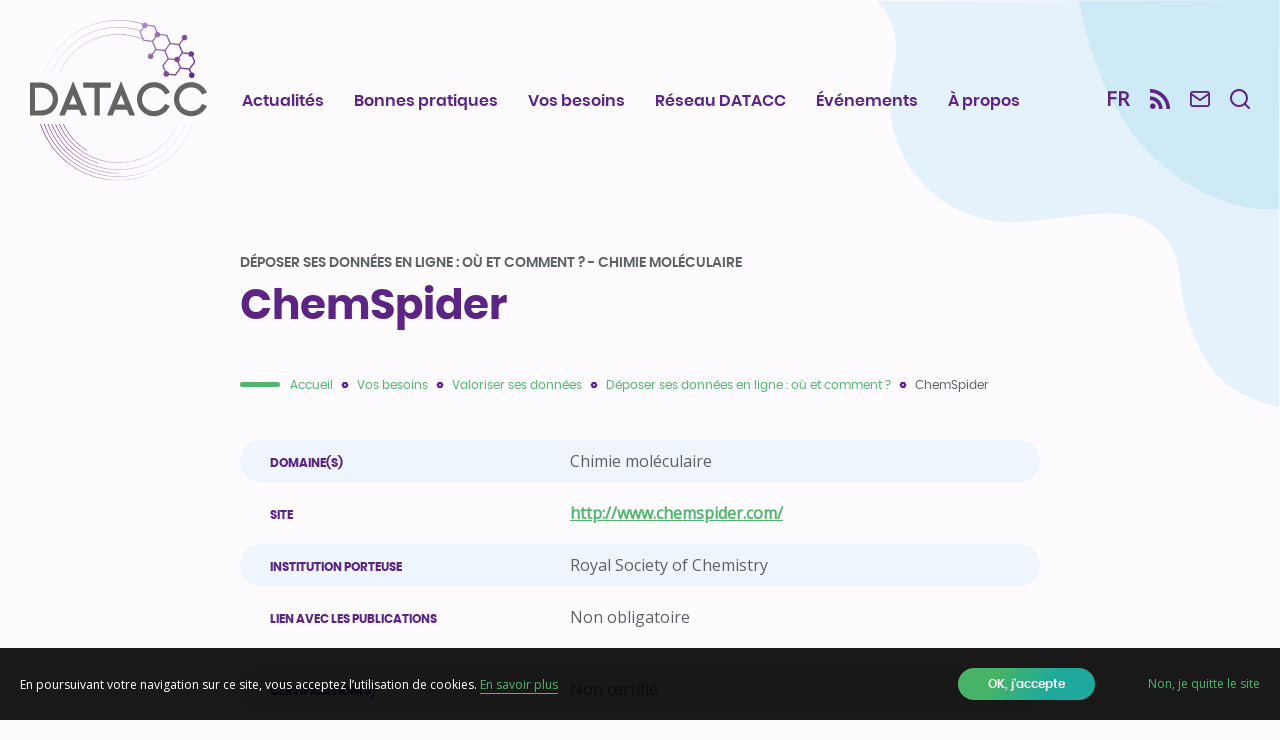

--- FILE ---
content_type: text/html; charset=UTF-8
request_url: https://www.datacc.org/warehouses/chemspider/
body_size: 8281
content:
<!doctype html><html lang="fr-FR" class="no-js"> <head> <meta charset="UTF-8"> <title>ChemSpider - DATACC</title> <meta http-equiv="X-UA-Compatible" content="IE=edge,chrome=1"> <meta name="viewport" content="width=device-width, initial-scale=1.0, minimum-scale=1.0, maximum-scale=5.0, user-scalable=yes"> <link rel="apple-touch-icon" sizes="57x57" href="https://www.datacc.org/wp-content/themes/datacc/assets/dist/images/favicon/apple-icon-57x57.png"> <link rel="apple-touch-icon" sizes="60x60" href="https://www.datacc.org/wp-content/themes/datacc/assets/dist/images/favicon/apple-icon-60x60.png"> <link rel="apple-touch-icon" sizes="72x72" href="https://www.datacc.org/wp-content/themes/datacc/assets/dist/images/favicon/apple-icon-72x72.png"> <link rel="apple-touch-icon" sizes="76x76" href="https://www.datacc.org/wp-content/themes/datacc/assets/dist/images/favicon/apple-icon-76x76.png"> <link rel="apple-touch-icon" sizes="114x114" href="https://www.datacc.org/wp-content/themes/datacc/assets/dist/images/favicon/apple-icon-114x114.png"> <link rel="apple-touch-icon" sizes="120x120" href="https://www.datacc.org/wp-content/themes/datacc/assets/dist/images/favicon/apple-icon-120x120.png"> <link rel="apple-touch-icon" sizes="144x144" href="https://www.datacc.org/wp-content/themes/datacc/assets/dist/images/favicon/apple-icon-144x144.png"> <link rel="apple-touch-icon" sizes="152x152" href="https://www.datacc.org/wp-content/themes/datacc/assets/dist/images/favicon/apple-icon-152x152.png"> <link rel="apple-touch-icon" sizes="180x180" href="https://www.datacc.org/wp-content/themes/datacc/assets/dist/images/favicon/apple-icon-180x180.png"> <link rel="icon" type="image/png" sizes="192x192" href="https://www.datacc.org/wp-content/themes/datacc/assets/dist/images/favicon/android-icon-192x192.png"> <link rel="icon" type="image/png" sizes="32x32" href="https://www.datacc.org/wp-content/themes/datacc/assets/dist/images/favicon/favicon-32x32.png"> <link rel="icon" type="image/png" sizes="96x96" href="https://www.datacc.org/wp-content/themes/datacc/assets/dist/images/favicon/favicon-96x96.png"> <link rel="icon" type="image/png" sizes="16x16" href="https://www.datacc.org/wp-content/themes/datacc/assets/dist/images/favicon/favicon-16x16.png"> <meta name="msapplication-TileColor" content="#ffffff"> <meta name="msapplication-TileImage" content="https://www.datacc.org/wp-content/themes/datacc/assets/dist/images/favicon/ms-icon-144x144.png"> <meta name="theme-color" content="#ffffff"> <link rel="alternate" type="application/rss+xml" title="DATACC RSS" href="https://www.datacc.org/feed/"/> <link href="//www.google-analytics.com" rel="dns-prefetch"> <link rel="alternate" hreflang="en" href="https://www.datacc.org/en/warehouses/chemspider/"/><link rel="alternate" hreflang="fr" href="https://www.datacc.org/warehouses/chemspider/"/>  <meta name="robots" content="index, follow"/> <meta name="googlebot" content="index, follow, max-snippet:-1, max-image-preview:large, max-video-preview:-1"/> <meta name="bingbot" content="index, follow, max-snippet:-1, max-image-preview:large, max-video-preview:-1"/> <link rel="canonical" href="https://www.datacc.org/warehouses/chemspider/"/> <meta property="og:locale" content="fr_FR"/> <meta property="og:type" content="article"/> <meta property="og:title" content="ChemSpider - DATACC"/> <meta property="og:url" content="https://www.datacc.org/warehouses/chemspider/"/> <meta property="og:site_name" content="DATACC"/> <meta property="article:modified_time" content="2022-02-22T17:36:45+00:00"/> <meta property="og:image" content="https://www.datacc.org/wp-content/uploads/2020/10/rsc-logo-2.0.png"/> <meta property="og:image:width" content="450"/> <meta property="og:image:height" content="420"/> <meta name="twitter:card" content="summary_large_image"/> <script type="application/ld+json" class="yoast-schema-graph">{"@context":"https://schema.org","@graph":[{"@type":"WebSite","@id":"https://www.datacc.org/#website","url":"https://www.datacc.org/","name":"DATACC","description":"Plateforme d&#039;aide \u00e0 la gestion des donn\u00e9es - Universit\u00e9 Claude Bernard Lyon 1","potentialAction":[{"@type":"SearchAction","target":"https://www.datacc.org/?s={search_term_string}","query-input":"required name=search_term_string"}],"inLanguage":"fr-FR"},{"@type":"ImageObject","@id":"https://www.datacc.org/warehouses/chemspider/#primaryimage","inLanguage":"fr-FR","url":"https://www.datacc.org/wp-content/uploads/2020/10/rsc-logo-2.0.png","width":450,"height":420},{"@type":"WebPage","@id":"https://www.datacc.org/warehouses/chemspider/#webpage","url":"https://www.datacc.org/warehouses/chemspider/","name":"ChemSpider - DATACC","isPartOf":{"@id":"https://www.datacc.org/#website"},"primaryImageOfPage":{"@id":"https://www.datacc.org/warehouses/chemspider/#primaryimage"},"datePublished":"2020-05-14T16:33:35+00:00","dateModified":"2022-02-22T17:36:45+00:00","breadcrumb":{"@id":"https://www.datacc.org/warehouses/chemspider/#breadcrumb"},"inLanguage":"fr-FR","potentialAction":[{"@type":"ReadAction","target":["https://www.datacc.org/warehouses/chemspider/"]}]},{"@type":"BreadcrumbList","@id":"https://www.datacc.org/warehouses/chemspider/#breadcrumb","itemListElement":[{"@type":"ListItem","position":1,"item":{"@type":"WebPage","@id":"https://www.datacc.org/accueil/","url":"https://www.datacc.org/accueil/","name":"Accueil"}},{"@type":"ListItem","position":2,"item":{"@type":"WebPage","@id":"0","url":"0","name":""}},{"@type":"ListItem","position":3,"item":{"@type":"WebPage","@id":"https://www.datacc.org/warehouses/chemspider/","url":"https://www.datacc.org/warehouses/chemspider/","name":"ChemSpider"}}]}]}</script> <link rel='dns-prefetch' href='//fonts.googleapis.com'/><link rel='dns-prefetch' href='//s.w.org'/> <script type="text/javascript"> window._wpemojiSettings = {"baseUrl":"https:\/\/s.w.org\/images\/core\/emoji\/12.0.0-1\/72x72\/","ext":".png","svgUrl":"https:\/\/s.w.org\/images\/core\/emoji\/12.0.0-1\/svg\/","svgExt":".svg","source":{"concatemoji":"https:\/\/www.datacc.org\/wp-includes\/js\/wp-emoji-release.min.js"}}; /*! This file is auto-generated */ !function(e,a,t){var n,r,o,i=a.createElement("canvas"),p=i.getContext&&i.getContext("2d");function s(e,t){var a=String.fromCharCode;p.clearRect(0,0,i.width,i.height),p.fillText(a.apply(this,e),0,0);e=i.toDataURL();return p.clearRect(0,0,i.width,i.height),p.fillText(a.apply(this,t),0,0),e===i.toDataURL()}function c(e){var t=a.createElement("script");t.src=e,t.defer=t.type="text/javascript",a.getElementsByTagName("head")[0].appendChild(t)}for(o=Array("flag","emoji"),t.supports={everything:!0,everythingExceptFlag:!0},r=0;r<o.length;r++)t.supports[o[r]]=function(e){if(!p||!p.fillText)return!1;switch(p.textBaseline="top",p.font="600 32px Arial",e){case"flag":return s([127987,65039,8205,9895,65039],[127987,65039,8203,9895,65039])?!1:!s([55356,56826,55356,56819],[55356,56826,8203,55356,56819])&&!s([55356,57332,56128,56423,56128,56418,56128,56421,56128,56430,56128,56423,56128,56447],[55356,57332,8203,56128,56423,8203,56128,56418,8203,56128,56421,8203,56128,56430,8203,56128,56423,8203,56128,56447]);case"emoji":return!s([55357,56424,55356,57342,8205,55358,56605,8205,55357,56424,55356,57340],[55357,56424,55356,57342,8203,55358,56605,8203,55357,56424,55356,57340])}return!1}(o[r]),t.supports.everything=t.supports.everything&&t.supports[o[r]],"flag"!==o[r]&&(t.supports.everythingExceptFlag=t.supports.everythingExceptFlag&&t.supports[o[r]]);t.supports.everythingExceptFlag=t.supports.everythingExceptFlag&&!t.supports.flag,t.DOMReady=!1,t.readyCallback=function(){t.DOMReady=!0},t.supports.everything||(n=function(){t.readyCallback()},a.addEventListener?(a.addEventListener("DOMContentLoaded",n,!1),e.addEventListener("load",n,!1)):(e.attachEvent("onload",n),a.attachEvent("onreadystatechange",function(){"complete"===a.readyState&&t.readyCallback()})),(n=t.source||{}).concatemoji?c(n.concatemoji):n.wpemoji&&n.twemoji&&(c(n.twemoji),c(n.wpemoji)))}(window,document,window._wpemojiSettings); </script> <style type="text/css">img.wp-smiley,img.emoji { display: inline !important; border: none !important; box-shadow: none !important; height: 1em !important; width: 1em !important; margin: 0 .07em !important; vertical-align: -0.1em !important; background: none !important; padding: 0 !important;}</style> <link rel='stylesheet' id='mec-select2-style-css' href='https://www.datacc.org/wp-content/plugins/modern-events-calendar-lite/assets/packages/select2/select2.min.css' type='text/css' media='all'/><link rel='stylesheet' id='mec-font-icons-css' href='https://www.datacc.org/wp-content/plugins/modern-events-calendar-lite/assets/css/iconfonts.css' type='text/css' media='all'/><link rel='stylesheet' id='mec-frontend-style-css' href='https://www.datacc.org/wp-content/plugins/modern-events-calendar-lite/assets/css/frontend.min.css' type='text/css' media='all'/><link rel='stylesheet' id='mec-tooltip-style-css' href='https://www.datacc.org/wp-content/plugins/modern-events-calendar-lite/assets/packages/tooltip/tooltip.css' type='text/css' media='all'/><link rel='stylesheet' id='mec-tooltip-shadow-style-css' href='https://www.datacc.org/wp-content/plugins/modern-events-calendar-lite/assets/packages/tooltip/tooltipster-sideTip-shadow.min.css' type='text/css' media='all'/><link rel='stylesheet' id='mec-featherlight-style-css' href='https://www.datacc.org/wp-content/plugins/modern-events-calendar-lite/assets/packages/featherlight/featherlight.css' type='text/css' media='all'/><link rel='stylesheet' id='mec-google-fonts-css' href='//fonts.googleapis.com/css?family=Montserrat%3A400%2C700%7CRoboto%3A100%2C300%2C400%2C700&#038;ver=5.4.18' type='text/css' media='all'/><link rel='stylesheet' id='mec-lity-style-css' href='https://www.datacc.org/wp-content/plugins/modern-events-calendar-lite/assets/packages/lity/lity.min.css' type='text/css' media='all'/><link rel='stylesheet' id='wp-block-library-css' href='https://www.datacc.org/wp-includes/css/dist/block-library/style.min.css' type='text/css' media='all'/><link rel='stylesheet' id='wpml-tm-admin-bar-css' href='https://www.datacc.org/wp-content/plugins/wpml-translation-management/res/css/admin-bar-style.css' type='text/css' media='all'/><link rel='stylesheet' id='app-css' href='https://www.datacc.org/wp-content/themes/datacc/assets/dist/css/app.min.css?v=1.0.1' type='text/css' media='all'/><script type='text/javascript' src='https://code.jquery.com/jquery-3.4.1.min.js'></script><script type='text/javascript' src='https://code.jquery.com/jquery-migrate-3.0.1.min.js'></script><script type='text/javascript' defer src='https://www.datacc.org/wp-content/plugins/modern-events-calendar-lite/assets/js/jquery.typewatch.js'></script><script type='text/javascript' defer src='https://www.datacc.org/wp-content/plugins/modern-events-calendar-lite/assets/packages/featherlight/featherlight.js'></script><script type='text/javascript' defer src='https://www.datacc.org/wp-content/plugins/modern-events-calendar-lite/assets/packages/select2/select2.full.min.js'></script><script type='text/javascript'>/* <![CDATA[ */var mecdata = {"day":"jour","days":"jours","hour":"heure","hours":"heures","minute":"minute","minutes":"minutes","second":"seconde","seconds":"secondes","elementor_edit_mode":"no","recapcha_key":"","ajax_url":"https:\/\/www.datacc.org\/wp-admin\/admin-ajax.php","fes_nonce":"7fb912ce21","current_year":"2026","datepicker_format":"yy-mm-dd&Y-m-d"};/* ]]> */</script><script type='text/javascript' defer src='https://www.datacc.org/wp-content/plugins/modern-events-calendar-lite/assets/js/frontend.js'></script><script type='text/javascript' defer src='https://www.datacc.org/wp-content/plugins/modern-events-calendar-lite/assets/packages/tooltip/tooltip.js'></script><script type='text/javascript' defer src='https://www.datacc.org/wp-content/plugins/modern-events-calendar-lite/assets/js/events.js'></script><script type='text/javascript' defer src='https://www.datacc.org/wp-content/plugins/modern-events-calendar-lite/assets/packages/lity/lity.min.js'></script><script type='text/javascript' defer src='https://www.datacc.org/wp-content/plugins/modern-events-calendar-lite/assets/packages/colorbrightness/colorbrightness.min.js'></script><script type='text/javascript' defer src='https://www.datacc.org/wp-content/plugins/modern-events-calendar-lite/assets/packages/owl-carousel/owl.carousel.min.js'></script><link rel='https://api.w.org/' href='https://www.datacc.org/wp-json/'/><link rel='shortlink' href='https://www.datacc.org/?p=2959'/><link rel="alternate" type="application/json+oembed" href="https://www.datacc.org/wp-json/oembed/1.0/embed?url=https%3A%2F%2Fwww.datacc.org%2Fwarehouses%2Fchemspider%2F"/><link rel="alternate" type="text/xml+oembed" href="https://www.datacc.org/wp-json/oembed/1.0/embed?url=https%3A%2F%2Fwww.datacc.org%2Fwarehouses%2Fchemspider%2F&#038;format=xml"/><meta name="generator" content="WPML ver:4.3.16 stt:1,4;"/> <script type="application/ld+json"> { "@context": "http://schema.org/", "@type": "--", "name": "DATACC", "address": { "@type": "PostalAddress", "streetAddress":"UCBL - Bibliothèques Universitaires, 43 Bd du 11 Novembre", "postalCode":"69100", "addressLocality":"Villeurbanne" }, "image": { "@type": "ImageObject", "url":"https://www.datacc.org/wp-content/themes/datacc/assets/dist/images/logo.svg" }, "telephone": "", "geo": { "@type": "GeoCoordinates", "latitude": "", "longitude": "" }, "sameAs" : [ ] }</script> <script>(function(w,d,s,l,i){w[l]=w[l]||[];w[l].push({'gtm.start':new Date().getTime(),event:'gtm.js'});var f=d.getElementsByTagName(s)[0],j=d.createElement(s),dl=l!='dataLayer'?'&l='+l:'';j.async=true;j.src='https://www.googletagmanager.com/gtm.js?id='+i+dl;f.parentNode.insertBefore(j,f);})(window,document,'script','dataLayer','GTM-PZS4295');</script><script> var _paq = window._paq = window._paq || []; /* tracker methods like "setCustomDimension" should be called before "trackPageView" */ _paq.push(['trackPageView']); _paq.push(['enableLinkTracking']); (function() { var u="https://webstats.univ-lyon1.fr/"; _paq.push(['setTrackerUrl', u+'matomo.php']); _paq.push(['setSiteId', '42']); var d=document, g=d.createElement('script'), s=d.getElementsByTagName('script')[0]; g.async=true; g.src=u+'matomo.js'; s.parentNode.insertBefore(g,s); })();</script> </head> <body class="warehouses-template-default single single-warehouses postid-2959"> <noscript><iframe src="https://www.googletagmanager.com/ns.html?id=GTM-PZS4295"height="0" width="0" style="display:none;visibility:hidden"></iframe></noscript> <div class="wrapper"> <header class="header" role="banner"> <div class="navbar"> <div class="navbar-container container"> <div class="logo"> <a class="logoItem" href="https://www.datacc.org"> <img src="https://www.datacc.org/wp-content/themes/datacc/assets/dist/images/logo.svg" alt="DATACC"> <span class="sr-only">DATACC</span> </a> </div> <div class="mainnav-wrapper"> <div class="mainnav-menu"> <div class="menu-main-menu-container"><ul id="menu-main-menu" class="menu"><li id="menu-item-62" class="menu-item menu-item-type-post_type menu-item-object-page current_page_parent menu-item-62"><a href="https://www.datacc.org/actualites/">Actualités</a></li><li id="menu-item-82" class="menu-item menu-item-type-post_type menu-item-object-page menu-item-has-children menu-item-82"><a href="https://www.datacc.org/bonnes-pratiques/">Bonnes pratiques</a><ul class="sub-menu"> <li id="menu-item-85" class="menu-item menu-item-type-post_type menu-item-object-page menu-item-85"><a href="https://www.datacc.org/bonnes-pratiques/gerer-ses-donnees-tous-concernes/">Gérer ses données, tous concernés !</a></li> <li id="menu-item-84" class="menu-item menu-item-type-post_type menu-item-object-page menu-item-84"><a href="https://www.datacc.org/bonnes-pratiques/adopter-un-plan-de-gestion-des-donnees/">Adopter un plan de gestion des données</a></li> <li id="menu-item-1250" class="menu-item menu-item-type-post_type menu-item-object-page menu-item-1250"><a href="https://www.datacc.org/bonnes-pratiques/utiliser-un-cahier-de-laboratoire-numerique/">Utiliser un cahier de laboratoire numérique</a></li> <li id="menu-item-7885" class="menu-item menu-item-type-post_type menu-item-object-page menu-item-7885"><a href="https://www.datacc.org/bonnes-pratiques/diffuser-des-resultats-negatifs/">Diffuser des résultats négatifs</a></li> <li id="menu-item-12521" class="menu-item menu-item-type-post_type menu-item-object-page menu-item-12521"><a href="https://www.datacc.org/bonnes-pratiques/ouvrir-ses-codes-et-logiciels/">Ouvrir ses codes et logiciels</a></li></ul></li><li id="menu-item-103" class="menu-item menu-item-type-post_type menu-item-object-page menu-item-has-children menu-item-103"><a href="https://www.datacc.org/vos-besoins/">Vos besoins</a><ul class="sub-menu"> <li id="menu-item-1255" class="menu-item menu-item-type-post_type menu-item-object-page menu-item-1255"><a href="https://www.datacc.org/vos-besoins/trouver-des-donnees/">Trouver des données</a></li> <li id="menu-item-106" class="menu-item menu-item-type-post_type menu-item-object-page menu-item-106"><a href="https://www.datacc.org/vos-besoins/documenter-ses-donnees/">Documenter ses données</a></li> <li id="menu-item-105" class="menu-item menu-item-type-post_type menu-item-object-page menu-item-105"><a href="https://www.datacc.org/vos-besoins/valoriser-ses-donnees/">Valoriser ses données</a></li> <li id="menu-item-104" class="menu-item menu-item-type-post_type menu-item-object-page menu-item-104"><a href="https://www.datacc.org/vos-besoins/conserver-ses-donnees/">Conserver ses données</a></li> <li id="menu-item-1249" class="menu-item menu-item-type-post_type menu-item-object-page menu-item-1249"><a href="https://www.datacc.org/vos-besoins/se-former/">Se former</a></li> <li id="menu-item-1248" class="menu-item menu-item-type-post_type menu-item-object-page menu-item-1248"><a href="https://www.datacc.org/vos-besoins/ressources/">Ressources</a></li> <li id="menu-item-214" class="menu-item menu-item-type-post_type menu-item-object-page menu-item-214"><a href="https://www.datacc.org/vos-besoins/glossaire/">Glossaire</a></li></ul></li><li id="menu-item-107" class="menu-item menu-item-type-post_type menu-item-object-page menu-item-has-children menu-item-107"><a href="https://www.datacc.org/reseau-datacc/">Réseau DATACC</a><ul class="sub-menu"> <li id="menu-item-220" class="menu-item menu-item-type-post_type menu-item-object-page menu-item-220"><a href="https://www.datacc.org/reseau-datacc/data-stories/">Data Stories</a></li></ul></li><li id="menu-item-181" class="menu-item menu-item-type-post_type menu-item-object-page menu-item-181"><a href="https://www.datacc.org/evenements/">Événements</a></li><li id="menu-item-108" class="menu-item menu-item-type-post_type menu-item-object-page menu-item-has-children menu-item-108"><a href="https://www.datacc.org/a-propos/">À propos</a><ul class="sub-menu"> <li id="menu-item-1044" class="menu-item menu-item-type-post_type menu-item-object-page menu-item-1044"><a href="https://www.datacc.org/a-propos/le-projet/">Le projet</a></li> <li id="menu-item-110" class="menu-item menu-item-type-post_type menu-item-object-page menu-item-110"><a href="https://www.datacc.org/a-propos/qui-sommes-nous/">Qui sommes-nous ?</a></li> <li id="menu-item-250" class="menu-item menu-item-type-post_type menu-item-object-page menu-item-250"><a href="https://www.datacc.org/a-propos/contact/">Nous contacter</a></li> <li id="menu-item-3782" class="menu-item menu-item-type-post_type menu-item-object-page menu-item-3782"><a href="https://www.datacc.org/a-propos/inscription-newsletter/">Inscription newsletter</a></li> <li id="menu-item-12990" class="menu-item menu-item-type-post_type menu-item-object-page menu-item-12990"><a href="https://www.datacc.org/declaration-daccessibilite-non-conforme/">Déclaration d’accessibilité : Non conforme</a></li></ul></li></ul></div> </div> <div class="mainnav-tools"> <div class="toolsItem toolsItem--lang"> <p class="lang-selected" data-id="select-lang">FR</p> <ul class="other-lang" data-id="other-lang"> <li class="FR"> <a href="https://www.datacc.org">FR</a> </li> <li class="EN"> <a href="https://www.datacc.org/en">EN</a> </li> </ul> </div> <div class="toolsItem toolsItem--rss"> <a href="https://www.datacc.org/feed/" data-toggle="tooltip" data-placement="bottom" title="Flux RSS"> <span class="sr-only">Flux RSS</span> </a> </div> <div class="toolsItem toolsItem--contact"> <a href="https://www.datacc.org/a-propos/contact/" data-toggle="tooltip" data-placement="bottom" title="Nous contacter"> <span class="sr-only">Nous contacter</span> </a> </div> <div class="toolsItem toolsItem--search"> <a href="#" class="js-wpSearchLayoutOpen" data-toggle="tooltip" data-placement="bottom" title="Rechercher"> <span class="sr-only">Je recherche</span> </a> </div> </div> </div> <div class="menu-trigger"><span></span></div> </div> </div> </header> <main id="main" role="main"> <section class="section clear" id="primary"> <div class="container"> <article id="post-2959" class="article post-2959 warehouses type-warehouses status-publish has-post-thumbnail hentry warehouses-domains-chimie-moleculaire"> <span class="entryParentTitle">Déposer ses données en ligne : où et comment ? - Chimie moléculaire</span><h1 class="entryTitle"> ChemSpider </h1> <p class="breadcrumbs"> <span xmlns:v="http://rdf.data-vocabulary.org/#"> <span typeof="v:Breadcrumb"> <a href="https://www.datacc.org" rel="v:url" property="v:title">Accueil</a> <span class="sep"></span> <span rel="v:child" typeof="v:Breadcrumb"> <a href="https://www.datacc.org/vos-besoins/" rel="v:url" property="v:title">Vos besoins</a> <span class="sep"></span> <span rel="v:child" typeof="v:Breadcrumb"> <a href="https://www.datacc.org/vos-besoins/valoriser-ses-donnees/" rel="v:url" property="v:title">Valoriser ses données</a> <span class="sep"></span> <span rel="v:child" typeof="v:Breadcrumb"> <a href="https://www.datacc.org/vos-besoins/valoriser-ses-donnees/deposer-ses-donnees-en-ligne-ou-et-comment/" rel="v:url" property="v:title">Déposer ses données en ligne : où et comment ?</a> <span class="sep"></span> <span rel="v:child" typeof="v:Breadcrumb"> <span class="breadcrumb_last">ChemSpider</span> </span> </span> </span> </span> </span> </span> </p> <ul class="post-data-table"> <li> <span class="label">Domaine(s)</span> <span class="value"> Chimie moléculaire </span> </li> <li> <span class="label">Site</span> <span class="value"> <a href="http://www.chemspider.com/" target="_blank">http://www.chemspider.com/</a> </span> </li> <li> <span class="label">Institution porteuse</span> <span class="value"> Royal Society of Chemistry </span> </li> <li> <span class="label">Lien avec les publications</span> <span class="value"> <p>Non obligatoire</p> </span> </li> <li> <span class="label">Certification(s)</span> <span class="value"> Non certifié </span> </li> <li> <span class="label">Versioning</span> <span class="value"> Non </span> </li> <li> <span class="label">Type de données</span> <span class="value"> <p>Structures chimiques, propriétés chimiques, spectres RMN, IR, Raman, de masse, UV VIS, données de cristallographie.</p><p>Les utilisateurs doivent fournir leurs fichiers .mol dans un format lisible par la machine et interprétable par Inchi.<br/>L&rsquo;entrepôt signale par ailleurs l&rsquo;acceptation de fichiers aux formats sdf, excel, csv, tsv. <a href="https://blogs.rsc.org/chemspider/?doing_wp_cron=1589472387.0483660697937011718750">Plus d&rsquo;informations ici.</a></p><p>&nbsp;</p> </span> </li> <li> <span class="label">Services associés</span> <span class="value"> <p>Pas de modération manuelle de chaque dépôt. « Cela prendrait 600 ans pour un individu de vérifier chacune des 65 millions de structures. » Mais une « petite équipe » est chargée de corriger les dépôts en fonction des besoins.</p> </span> </li> <li> <span class="label">Coût</span> <span class="value"> Gratuit </span> </li> <li> <span class="label">Remarques</span> <span class="value"> <p>Un <a href="https://blogs.rsc.org/chemspider/2018/06/26/behind-the-scenes-at-chemspider/?doing_wp_cron=1589472533.3953649997711181640625">post de blog</a> décrit le fonctionnement de cet entrepôt. Les <a href="https://www.chemspider.com/help-chemspider-roles.aspx#DepositorsInfo">instructions aux déposants</a> sont également mises à disposition, ainsi qu&rsquo;une <a href="https://www.chemspider.com/FAQ.aspx">Foire aux questions.</a><br/>Les données peuvent aussi bien provenir de bases de données existantes, que d&rsquo;entreprises ou de chercheurs individuels. La liste <a href="https://www.chemspider.com/DataSources.aspx">complète des déposants est disponible ici.</a></p> </span> </li> <li> <span class="label">Contacts</span> <span class="value"> <p>chemspider@rsc.org</p> </span> </li> </ul> </article> </div> </section> </main> <div class="footerContainer"> <footer class="footer" role="contentinfo"> <a class="footer-logo" href="https://www.datacc.org"><span>DATACC</span></a> <div class="container"> <div class="footer-address"> <p>UCBL - Bibliothèques universitaires - 43 Bd du 11 Novembre 1918 - 69100 Villeurbanne</p> <p>UGA - Bibliothèques universitaires - 621 Av. Centrale - 38400 St-Martin-d'Hères</p> <div class="footer-address-btn"> <p class="contact-row"><a href="https://www.datacc.org/a-propos/contact/" class="button">Nous contacter</a></p> <p class="contact-row"><a href="https://www.datacc.org/a-propos/inscription-newsletter/" class="button">M'inscrire à la newsletter</a></p> </div> </div> <div class="footer-partners-logos"> <ul> <li><a href="https://doranum.fr/" target="_blank"><img src="https://www.datacc.org/wp-content/themes/datacc/assets/dist/images/doranum-logo.png"/></a></li> <li><a href="https://www.univ-grenoble-alpes.fr/" target="_blank"><img src="https://www.datacc.org/wp-content/themes/datacc/assets/dist/images/universite-grenoble-alpes-logo.png"/></a></li> <li><a href="https://bibliotheques.univ-grenoble-alpes.fr/" target="_blank"><img src="https://www.datacc.org/wp-content/themes/datacc/assets/dist/images/bibliotheques-universitaires-grenoble-alpes-logo.png"/></a></li> <li><a href="https://www.universite-lyon.fr/" target="_blank"><img src="https://www.datacc.org/wp-content/themes/datacc/assets/dist/images/universite-de-lyon-logo.png"/></a></li> <li><a href="https://portaildoc.univ-lyon1.fr/" target="_blank"><img src="https://www.datacc.org/wp-content/themes/datacc/assets/dist/images/bibliotheque-de-lyon-logo.png"/></a></li> <li><a href="https://www.collexpersee.eu/" target="_blank"><img src="https://www.datacc.org/wp-content/themes/datacc/assets/dist/images/collex-persee.png"/></a></li> </ul> </div> <div class="footer-menu"> <div class="menu-footer-menu-container"><ul id="menu-footer-menu" class="menu"><li id="menu-item-182" class="menu-item menu-item-type-post_type menu-item-object-page current_page_parent menu-item-182"><a href="https://www.datacc.org/actualites/">Actualités</a></li><li id="menu-item-183" class="menu-item menu-item-type-post_type menu-item-object-page menu-item-183"><a href="https://www.datacc.org/bonnes-pratiques/">Bonnes pratiques</a></li><li id="menu-item-184" class="menu-item menu-item-type-post_type menu-item-object-page menu-item-184"><a href="https://www.datacc.org/vos-besoins/">Vos besoins</a></li><li id="menu-item-185" class="menu-item menu-item-type-post_type menu-item-object-page menu-item-185"><a href="https://www.datacc.org/reseau-datacc/">Réseau DATACC</a></li><li id="menu-item-186" class="menu-item menu-item-type-post_type menu-item-object-page menu-item-186"><a href="https://www.datacc.org/evenements/">Événements</a></li><li id="menu-item-187" class="menu-item menu-item-type-post_type menu-item-object-page menu-item-187"><a href="https://www.datacc.org/a-propos/">À propos</a></li><li id="menu-item-12991" class="menu-item menu-item-type-post_type menu-item-object-page menu-item-12991"><a href="https://www.datacc.org/declaration-daccessibilite-non-conforme/">Déclaration d’accessibilité : Non conforme</a></li></ul></div> </div> <div class="copyright"> <p> <a href="https://www.datacc.org/plan-du-site/">Plan du site</a> - <a href="https://www.datacc.org/mentions-legales/">Mentions légales</a> - <a href="javascript:tarteaucitron.userInterface.openPanel();">Information sur les cookies</a> <span class="separator">-</span> <a href="https://www.datacc.org/confidentialites/">Confidentialités</a> <span class="separator">-</span> Made with <i class="fa fa-heart" aria-hidden="true"></i> by <a rel="noopener" href="https://www.iris-interactive.fr" rel="nofollow" target="_blank">IRIS Interactive</a> </p> <p class="copyright--small"> Ce site est protégé par reCAPTCHA. Les <a rel="noopener" href="https://policies.google.com/privacy?hl=fr" target="_blank">règles de confidentialité</a> et les <a rel="noopener" href="https://policies.google.com/terms?hl=fr" target="_blank">conditions d'utilisation</a> de Google s'appliquent. </p> </div> </div> </footer> </div> <p> <a href="#top" class="backToTop js-backToTop" data-toggle="tooltip" data-placement="left" title="Haut de la page"> <span class="sr-only">Haut de la page</span> </a> </p> </div> <div class="wpSearchLayout"> <p> <a href="#" class="js-wpSearchLayoutClose wpSearchLayoutClose"> <span class="sr-only">Fermer</span> </a> </p> <div class="wpSearch"> <label class="wpSearchTitle" for="s">Rechercher</label> <form class="wpSearchForm" role="search" method="get" action="https://www.datacc.org"> <input class="wpSearchFormItem wpSearchFormItem--input" type="text" name="s"> <button class="wpSearchFormItem wpSearchFormItem--button"><span class="sr-only">Rechercher</span></button> </form></div> </div> <link rel='stylesheet' id='google-font-css' href='https://fonts.googleapis.com/css?family=Open+Sans|Yanone+Kaffeesatz&#038;display=swap' type='text/css' media='all'/><script type='text/javascript' defer src='https://www.datacc.org/wp-includes/js/jquery/ui/core.min.js'></script><script type='text/javascript' defer src='https://www.datacc.org/wp-includes/js/jquery/ui/datepicker.min.js'></script><script type='text/javascript'>jQuery(document).ready(function(jQuery){jQuery.datepicker.setDefaults({"closeText":"Fermer","currentText":"Aujourd\u2019hui","monthNames":["janvier","f\u00e9vrier","mars","avril","mai","juin","juillet","ao\u00fbt","septembre","octobre","novembre","d\u00e9cembre"],"monthNamesShort":["Jan","F\u00e9v","Mar","Avr","Mai","Juin","Juil","Ao\u00fbt","Sep","Oct","Nov","D\u00e9c"],"nextText":"Suivant","prevText":"Pr\u00e9c\u00e9dent","dayNames":["dimanche","lundi","mardi","mercredi","jeudi","vendredi","samedi"],"dayNamesShort":["dim","lun","mar","mer","jeu","ven","sam"],"dayNamesMin":["D","L","M","M","J","V","S"],"dateFormat":"d MM yy","firstDay":1,"isRTL":false});});</script><script type='text/javascript'>/* <![CDATA[ */var Theme = {"serverURL":"https:\/\/www.datacc.org","themeURL":"https:\/\/www.datacc.org\/wp-content\/themes\/datacc","ajaxURL":"https:\/\/www.datacc.org\/wp-admin\/admin-ajax.php","rest_url":"https:\/\/www.datacc.org\/wp-json\/","rest_nonce":"77f5217e1b","current_locale":"fr","name":"DATACC","street":"UCBL - Biblioth\u00e8ques Universitaires, 43 Bd du 11 Novembre","postalcode":"69100","city":"Villeurbanne","phone":"0471049301","latitude":"45.043330","longitude":"3.883200","translate":{"fancyboxClose":"Fermer","fancyboxNext":"Suivant","fancyboxPrev":"Pr\u00e9c\u00e9dent","fancyboxError":"La requ\u00eate n'a pu \u00eatre lanc\u00e9e. Essayez de revenir plus tard.","fancyboxStart":"Commencer","fancyboxStop":"Pause","fancyboxFullScreen":"Plein \u00e9cran","fancyboxThumbs":"Miniature","fancyboxDownload":"T\u00e9l\u00e9charger","fancyboxShare":"Partager","fancyboxZoom":"Zoom","loading":"En cours de chargement","calculate_my_itinerary":"Calculer mon itin\u00e9raire"}};/* ]]> */</script><script type='text/javascript' defer src='https://www.datacc.org/wp-content/themes/datacc/assets/dist/js/app.min.js?v=1.0.1'></script><script type='text/javascript' src='https://www.datacc.org/wp-content/themes/datacc/assets/dist/js/tarteaucitron/tarteaucitron.min.js'></script><script type='text/javascript' defer src='https://www.datacc.org/wp-includes/js/wp-embed.min.js'></script> </body></html>
<!--HTML compressed, size saved 21.48%. From 41269 bytes, now 32403 bytes-->

--- FILE ---
content_type: text/css
request_url: https://www.datacc.org/wp-content/themes/datacc/assets/dist/css/app.min.css?v=1.0.1
body_size: 35201
content:
button,hr,input{overflow:visible}audio,canvas,progress,video{display:inline-block}progress,sub,sup{vertical-align:baseline}html{font-family:sans-serif;line-height:1.15;-ms-text-size-adjust:100%;-webkit-text-size-adjust:100%}body{margin:0}article,aside,details,footer,header,menu,nav,section{display:block}h1{font-size:2em;margin:.67em 0}figcaption,figure,main{display:block}figure{margin:1em 40px}hr{box-sizing:content-box;height:0}code,kbd,pre,samp{font-family:monospace,monospace;font-size:1em}a{background-color:rgba(0,0,0,0);-webkit-text-decoration-skip:objects}a:active,a:hover{outline-width:0}abbr[title]{border-bottom:none;text-decoration:underline;text-decoration:underline dotted}b,strong{font-weight:bolder}dfn{font-style:italic}mark{background-color:#ff0;color:#000}small{font-size:80%}sub,sup{font-size:75%;line-height:0;position:relative}sub{bottom:-.25em}sup{top:-.5em}audio:not([controls]){display:none;height:0}img{border-style:none}svg:not(:root){overflow:hidden}button,input,optgroup,select,textarea{font-family:sans-serif;font-size:100%;line-height:1.15;margin:0}button,select{text-transform:none}[type=reset],[type=submit],button,html [type=button]{-webkit-appearance:button}[type=button]::-moz-focus-inner,[type=reset]::-moz-focus-inner,[type=submit]::-moz-focus-inner,button::-moz-focus-inner{border-style:none;padding:0}[type=button]:-moz-focusring,[type=reset]:-moz-focusring,[type=submit]:-moz-focusring,button:-moz-focusring{outline:1px dotted ButtonText}fieldset{border:1px solid silver;margin:0 2px;padding:.35em .625em .75em}legend{box-sizing:border-box;color:inherit;display:table;max-width:100%;padding:0;white-space:normal}textarea{overflow:auto}[type=checkbox],[type=radio]{box-sizing:border-box;padding:0}[type=number]::-webkit-inner-spin-button,[type=number]::-webkit-outer-spin-button{height:auto}[type=search]{-webkit-appearance:textfield;outline-offset:-2px}[type=search]::-webkit-search-cancel-button,[type=search]::-webkit-search-decoration{-webkit-appearance:none}::-webkit-file-upload-button{-webkit-appearance:button;font:inherit}summary{display:list-item}[hidden],template{display:none}.fade{opacity:0;transition:opacity .15s linear}.fade.show{opacity:1}.collapse{display:none}.collapse.show{display:block}tr.collapse.show{display:table-row}tbody.collapse.show{display:table-row-group}.collapsing{height:0;overflow:hidden;transition:height .35s ease}.collapsing,.dropdown,.dropup{position:relative}.dropdown-toggle:after{display:inline-block;width:0;height:0;margin-left:.255em;vertical-align:.255em;content:"";border-top:.3em solid;border-right:.3em solid rgba(0,0,0,0);border-bottom:0;border-left:.3em solid rgba(0,0,0,0)}.dropdown-toggle:empty:after{margin-left:0}.dropdown-menu{position:absolute;top:100%;left:0;z-index:1000;display:none;float:left;min-width:10rem;padding:.5rem 0;margin:.125rem 0 0;font-size:1rem;color:#212529;text-align:left;list-style:none;background-color:#fff;background-clip:padding-box;border:1px solid rgba(0,0,0,.15);border-radius:.25rem}.dropup .dropdown-menu{margin-top:0;margin-bottom:.125rem}.dropup .dropdown-toggle:after{display:inline-block;width:0;height:0;margin-left:.255em;vertical-align:.255em;content:"";border-top:0;border-right:.3em solid rgba(0,0,0,0);border-bottom:.3em solid;border-left:.3em solid rgba(0,0,0,0)}.dropup .dropdown-toggle:empty:after{margin-left:0}.dropright .dropdown-menu{margin-top:0;margin-left:.125rem}.dropright .dropdown-toggle:after{display:inline-block;width:0;height:0;margin-left:.255em;vertical-align:.255em;content:"";border-top:.3em solid rgba(0,0,0,0);border-bottom:.3em solid rgba(0,0,0,0);border-left:.3em solid}.dropright .dropdown-toggle:empty:after{margin-left:0}.dropright .dropdown-toggle:after{vertical-align:0}.dropleft .dropdown-menu{margin-top:0;margin-right:.125rem}.dropleft .dropdown-toggle:after{display:inline-block;width:0;height:0;margin-left:.255em;vertical-align:.255em;content:""}.dropleft .dropdown-toggle:after{display:none}.dropleft .dropdown-toggle:before{display:inline-block;width:0;height:0;margin-right:.255em;vertical-align:.255em;content:"";border-top:.3em solid rgba(0,0,0,0);border-right:.3em solid;border-bottom:.3em solid rgba(0,0,0,0)}.dropleft .dropdown-toggle:empty:after{margin-left:0}.dropleft .dropdown-toggle:before{vertical-align:0}.dropdown-divider{height:0;margin:.5rem 0;overflow:hidden;border-top:1px solid #e9ecef}.dropdown-item{display:block;width:100%;padding:.25rem 1.5rem;clear:both;font-weight:400;color:#212529;text-align:inherit;white-space:nowrap;background-color:rgba(0,0,0,0);border:0}.dropdown-item:focus,.dropdown-item:hover{color:#16181b;text-decoration:none;background-color:#f8f9fa}.dropdown-item.active,.dropdown-item:active{color:#fff;text-decoration:none;background-color:#007bff}.dropdown-item.disabled,.dropdown-item:disabled{color:#6c757d;background-color:rgba(0,0,0,0)}.dropdown-menu.show{display:block}.dropdown-header{display:block;padding:.5rem 1.5rem;margin-bottom:0;font-size:.875rem;color:#6c757d;white-space:nowrap}.modal,.modal-open{overflow:hidden}.modal{position:fixed;top:0;right:0;bottom:0;left:0;z-index:1050;display:none;outline:0}.modal-open .modal{overflow-x:hidden;overflow-y:auto}.modal-dialog{position:relative;width:auto;margin:.5rem;pointer-events:none}.modal.fade .modal-dialog{transition:transform .3s ease-out;transform:translateY(-25%)}.modal.show .modal-dialog{transform:translate(0)}.modal-dialog-centered{display:-ms-flexbox;display:flex;-ms-flex-align:center;align-items:center;min-height:calc(100% - 1rem)}.modal-content{position:relative;display:-ms-flexbox;display:flex;-ms-flex-direction:column;flex-direction:column;width:100%;pointer-events:auto;background-color:#fff;background-clip:padding-box;border:1px solid rgba(0,0,0,.2);border-radius:.3rem;outline:0}.modal-backdrop{position:fixed;top:0;right:0;bottom:0;left:0;z-index:1040;background-color:#000}.modal-backdrop.fade{opacity:0}.modal-backdrop.show{opacity:.5}.modal-header{display:-ms-flexbox;display:flex;-ms-flex-align:start;align-items:flex-start;-ms-flex-pack:justify;justify-content:space-between;padding:1rem;border-bottom:1px solid #e9ecef;border-top-left-radius:.3rem;border-top-right-radius:.3rem}.modal-header .close{padding:1rem;margin:-1rem -1rem -1rem auto}.modal-title{margin-bottom:0;line-height:1.5}.modal-body{position:relative;-ms-flex:1 1 auto;flex:1 1 auto;padding:1rem}.modal-footer{display:-ms-flexbox;display:flex;-ms-flex-align:center;align-items:center;-ms-flex-pack:end;justify-content:flex-end;padding:1rem;border-top:1px solid #e9ecef}.modal-footer>:not(:first-child){margin-left:.25rem}.modal-footer>:not(:last-child){margin-right:.25rem}.modal-scrollbar-measure{position:absolute;top:-9999px;width:50px;height:50px;overflow:scroll}@media (min-width:576px){.modal-dialog{max-width:500px;margin:1.75rem auto}.modal-dialog-centered{min-height:calc(100% - 3.5rem)}.modal-sm{max-width:300px}}@media (min-width:992px){.modal-lg{max-width:800px}}.tooltip{position:absolute;z-index:1070;display:block;margin:0;font-family:-apple-system,BlinkMacSystemFont,Segoe UI,Roboto,Helvetica Neue,Arial,sans-serif,Apple Color Emoji,Segoe UI Emoji,Segoe UI Symbol;font-style:normal;font-weight:400;line-height:1.5;text-align:left;text-align:start;text-decoration:none;text-shadow:none;text-transform:none;letter-spacing:normal;word-break:normal;word-spacing:normal;white-space:normal;line-break:auto;font-size:.875rem;word-wrap:break-word;opacity:0}.tooltip.show{opacity:.9}.tooltip .arrow{position:absolute;display:block;width:.8rem;height:.4rem}.tooltip .arrow:before{position:absolute;content:"";border-color:rgba(0,0,0,0);border-style:solid}.bs-tooltip-auto[x-placement^=top],.bs-tooltip-top{padding:.4rem 0}.bs-tooltip-auto[x-placement^=top] .arrow,.bs-tooltip-top .arrow{bottom:0}.bs-tooltip-auto[x-placement^=top] .arrow:before,.bs-tooltip-top .arrow:before{top:0;border-width:.4rem .4rem 0;border-top-color:#000}.bs-tooltip-auto[x-placement^=right],.bs-tooltip-right{padding:0 .4rem}.bs-tooltip-auto[x-placement^=right] .arrow,.bs-tooltip-right .arrow{left:0;width:.4rem;height:.8rem}.bs-tooltip-auto[x-placement^=right] .arrow:before,.bs-tooltip-right .arrow:before{right:0;border-width:.4rem .4rem .4rem 0;border-right-color:#000}.bs-tooltip-auto[x-placement^=bottom],.bs-tooltip-bottom{padding:.4rem 0}.bs-tooltip-auto[x-placement^=bottom] .arrow,.bs-tooltip-bottom .arrow{top:0}.bs-tooltip-auto[x-placement^=bottom] .arrow:before,.bs-tooltip-bottom .arrow:before{bottom:0;border-width:0 .4rem .4rem;border-bottom-color:#000}.bs-tooltip-auto[x-placement^=left],.bs-tooltip-left{padding:0 .4rem}.bs-tooltip-auto[x-placement^=left] .arrow,.bs-tooltip-left .arrow{right:0;width:.4rem;height:.8rem}.bs-tooltip-auto[x-placement^=left] .arrow:before,.bs-tooltip-left .arrow:before{left:0;border-width:.4rem 0 .4rem .4rem;border-left-color:#000}.tooltip-inner{max-width:200px;padding:.25rem .5rem;background-color:#000;border-radius:.25rem}body.compensate-for-scrollbar{overflow:hidden}.fancybox-active{height:auto}.fancybox-is-hidden{left:-9999px;margin:0;position:absolute!important;top:-9999px;visibility:hidden}.fancybox-container{-webkit-backface-visibility:hidden;height:100%;left:0;outline:none;position:fixed;-webkit-tap-highlight-color:transparent;top:0;-ms-touch-action:manipulation;touch-action:manipulation;transform:translateZ(0);width:100%;z-index:99992}.fancybox-container *{box-sizing:border-box}.fancybox-bg,.fancybox-inner,.fancybox-outer,.fancybox-stage{bottom:0;left:0;position:absolute;right:0;top:0}.fancybox-outer{-webkit-overflow-scrolling:touch;overflow-y:auto}.fancybox-bg{background:#1e1e1e;opacity:0;transition-duration:inherit;transition-property:opacity;transition-timing-function:cubic-bezier(.47,0,.74,.71)}.fancybox-is-open .fancybox-bg{opacity:.9;transition-timing-function:cubic-bezier(.22,.61,.36,1)}.fancybox-caption,.fancybox-infobar,.fancybox-navigation .fancybox-button,.fancybox-toolbar{direction:ltr;opacity:0;position:absolute;transition:opacity .25s ease,visibility 0s ease .25s;visibility:hidden;z-index:99997}.fancybox-show-caption .fancybox-caption,.fancybox-show-infobar .fancybox-infobar,.fancybox-show-nav .fancybox-navigation .fancybox-button,.fancybox-show-toolbar .fancybox-toolbar{opacity:1;transition:opacity .25s ease 0s,visibility 0s ease 0s;visibility:visible}.fancybox-infobar{color:#ccc;font-size:13px;-webkit-font-smoothing:subpixel-antialiased;height:44px;left:0;line-height:44px;min-width:44px;mix-blend-mode:difference;padding:0 10px;pointer-events:none;top:0;-webkit-touch-callout:none;-webkit-user-select:none;-moz-user-select:none;-ms-user-select:none;user-select:none}.fancybox-toolbar{right:0;top:0}.fancybox-stage{direction:ltr;overflow:visible;transform:translateZ(0);z-index:99994}.fancybox-is-open .fancybox-stage{overflow:hidden}.fancybox-slide{-webkit-backface-visibility:hidden;display:none;height:100%;left:0;outline:none;overflow:auto;-webkit-overflow-scrolling:touch;padding:44px;position:absolute;text-align:center;top:0;transition-property:transform,opacity;white-space:normal;width:100%;z-index:99994}.fancybox-slide:before{content:"";display:inline-block;font-size:0;height:100%;vertical-align:middle;width:0}.fancybox-is-sliding .fancybox-slide,.fancybox-slide--current,.fancybox-slide--next,.fancybox-slide--previous{display:block}.fancybox-slide--image{overflow:hidden;padding:44px 0}.fancybox-slide--image:before{display:none}.fancybox-slide--html{padding:6px}.fancybox-content{background:#fff;display:inline-block;margin:0;max-width:100%;overflow:auto;-webkit-overflow-scrolling:touch;padding:44px;position:relative;text-align:left;vertical-align:middle}.fancybox-slide--image .fancybox-content{animation-timing-function:cubic-bezier(.5,0,.14,1);-webkit-backface-visibility:hidden;background:rgba(0,0,0,0);background-repeat:no-repeat;background-size:100% 100%;left:0;max-width:none;overflow:visible;padding:0;position:absolute;top:0;transform-origin:top left;transition-property:transform,opacity;-webkit-user-select:none;-moz-user-select:none;-ms-user-select:none;user-select:none;z-index:99995}.fancybox-can-zoomOut .fancybox-content{cursor:zoom-out}.fancybox-can-zoomIn .fancybox-content{cursor:zoom-in}.fancybox-can-pan .fancybox-content,.fancybox-can-swipe .fancybox-content{cursor:grab}.fancybox-is-grabbing .fancybox-content{cursor:grabbing}.fancybox-container [data-selectable=true]{cursor:text}.fancybox-image,.fancybox-spaceball{background:rgba(0,0,0,0);border:0;height:100%;left:0;margin:0;max-height:none;max-width:none;padding:0;position:absolute;top:0;-webkit-user-select:none;-moz-user-select:none;-ms-user-select:none;user-select:none;width:100%}.fancybox-spaceball{z-index:1}.fancybox-slide--iframe .fancybox-content,.fancybox-slide--map .fancybox-content,.fancybox-slide--pdf .fancybox-content,.fancybox-slide--video .fancybox-content{height:100%;overflow:visible;padding:0;width:100%}.fancybox-slide--video .fancybox-content{background:#000}.fancybox-slide--map .fancybox-content{background:#e5e3df}.fancybox-slide--iframe .fancybox-content{background:#fff}.fancybox-iframe,.fancybox-video{background:rgba(0,0,0,0);border:0;display:block;height:100%;margin:0;overflow:hidden;padding:0;width:100%}.fancybox-iframe{left:0;position:absolute;top:0}.fancybox-error{background:#fff;cursor:default;max-width:400px;padding:40px;width:100%}.fancybox-error p{color:#444;font-size:16px;line-height:20px;margin:0;padding:0}.fancybox-button{background:rgba(30,30,30,.6);border:0;border-radius:0;box-shadow:none;cursor:pointer;display:inline-block;height:44px;margin:0;padding:10px;position:relative;transition:color .2s;vertical-align:top;visibility:inherit;width:44px}.fancybox-button,.fancybox-button:link,.fancybox-button:visited{color:#ccc}.fancybox-button:hover{color:#fff}.fancybox-button:focus{outline:none}.fancybox-button.fancybox-focus{outline:1px dotted}.fancybox-button[disabled],.fancybox-button[disabled]:hover{color:#888;cursor:default;outline:none}.fancybox-button div{height:100%}.fancybox-button svg{display:block;height:100%;overflow:visible;position:relative;width:100%}.fancybox-button svg path{fill:currentColor;stroke-width:0}.fancybox-button--fsenter svg:nth-child(2),.fancybox-button--fsexit svg:first-child,.fancybox-button--pause svg:first-child,.fancybox-button--play svg:nth-child(2){display:none}.fancybox-progress{background:#ff5268;height:2px;left:0;position:absolute;right:0;top:0;transform:scaleX(0);transform-origin:0;transition-property:transform;transition-timing-function:linear;z-index:99998}.fancybox-close-small{background:rgba(0,0,0,0);border:0;border-radius:0;color:#ccc;cursor:pointer;opacity:.8;padding:8px;position:absolute;right:-12px;top:-44px;z-index:401}.fancybox-close-small:hover{color:#fff;opacity:1}.fancybox-slide--html .fancybox-close-small{color:currentColor;padding:10px;right:0;top:0}.fancybox-slide--image.fancybox-is-scaling .fancybox-content{overflow:hidden}.fancybox-is-scaling .fancybox-close-small,.fancybox-is-zoomable.fancybox-can-pan .fancybox-close-small{display:none}.fancybox-navigation .fancybox-button{background-clip:content-box;height:100px;opacity:0;position:absolute;top:calc(50% - 50px);width:70px}.fancybox-navigation .fancybox-button div{padding:7px}.fancybox-navigation .fancybox-button--arrow_left{left:0;left:env(safe-area-inset-left);padding:31px 26px 31px 6px}.fancybox-navigation .fancybox-button--arrow_right{padding:31px 6px 31px 26px;right:0;right:env(safe-area-inset-right)}.fancybox-caption{background:linear-gradient(0deg,rgba(0,0,0,.85),rgba(0,0,0,.3) 50%,rgba(0,0,0,.15) 65%,rgba(0,0,0,.075) 75.5%,rgba(0,0,0,.037) 82.85%,rgba(0,0,0,.019) 88%,rgba(0,0,0,0));bottom:0;color:#eee;font-size:14px;font-weight:400;left:0;line-height:1.5;padding:75px 44px 25px;pointer-events:none;right:0;text-align:center;z-index:99996}@supports (padding:max(0px)){.fancybox-caption{padding:75px max(44px,env(safe-area-inset-right)) max(25px,env(safe-area-inset-bottom)) max(44px,env(safe-area-inset-left))}}.fancybox-caption--separate{margin-top:-50px}.fancybox-caption__body{max-height:50vh;overflow:auto;pointer-events:all}.fancybox-caption a,.fancybox-caption a:link,.fancybox-caption a:visited{color:#ccc;text-decoration:none}.fancybox-caption a:hover{color:#fff;text-decoration:underline}.fancybox-loading{animation:a 1s linear infinite;background:rgba(0,0,0,0);border:4px solid;border-color:#888 #888 #fff;border-radius:50%;height:50px;left:50%;margin:-25px 0 0 -25px;opacity:.7;padding:0;position:absolute;top:50%;width:50px;z-index:99999}@keyframes a{to{transform:rotate(1turn)}}.fancybox-animated{transition-timing-function:cubic-bezier(0,0,.25,1)}.fancybox-fx-slide.fancybox-slide--previous{opacity:0;transform:translate3d(-100%,0,0)}.fancybox-fx-slide.fancybox-slide--next{opacity:0;transform:translate3d(100%,0,0)}.fancybox-fx-slide.fancybox-slide--current{opacity:1;transform:translateZ(0)}.fancybox-fx-fade.fancybox-slide--next,.fancybox-fx-fade.fancybox-slide--previous{opacity:0;transition-timing-function:cubic-bezier(.19,1,.22,1)}.fancybox-fx-fade.fancybox-slide--current{opacity:1}.fancybox-fx-zoom-in-out.fancybox-slide--previous{opacity:0;transform:scale3d(1.5,1.5,1.5)}.fancybox-fx-zoom-in-out.fancybox-slide--next{opacity:0;transform:scale3d(.5,.5,.5)}.fancybox-fx-zoom-in-out.fancybox-slide--current{opacity:1;transform:scaleX(1)}.fancybox-fx-rotate.fancybox-slide--previous{opacity:0;transform:rotate(-1turn)}.fancybox-fx-rotate.fancybox-slide--next{opacity:0;transform:rotate(1turn)}.fancybox-fx-rotate.fancybox-slide--current{opacity:1;transform:rotate(0deg)}.fancybox-fx-circular.fancybox-slide--previous{opacity:0;transform:scale3d(0,0,0) translate3d(-100%,0,0)}.fancybox-fx-circular.fancybox-slide--next{opacity:0;transform:scale3d(0,0,0) translate3d(100%,0,0)}.fancybox-fx-circular.fancybox-slide--current{opacity:1;transform:scaleX(1) translateZ(0)}.fancybox-fx-tube.fancybox-slide--previous{transform:translate3d(-100%,0,0) scale(.1) skew(-10deg)}.fancybox-fx-tube.fancybox-slide--next{transform:translate3d(100%,0,0) scale(.1) skew(10deg)}.fancybox-fx-tube.fancybox-slide--current{transform:translateZ(0) scale(1)}@media (max-height:576px){.fancybox-slide{padding-left:6px;padding-right:6px}.fancybox-slide--image{padding:6px 0}.fancybox-close-small{right:-6px}.fancybox-slide--image .fancybox-close-small{background:#4e4e4e;color:#f2f4f6;height:36px;opacity:1;padding:6px;right:0;top:0;width:36px}.fancybox-caption{padding-left:12px;padding-right:12px}@supports (padding:max(0px)){.fancybox-caption{padding-left:max(12px,env(safe-area-inset-left));padding-right:max(12px,env(safe-area-inset-right))}}}.fancybox-share{background:#f4f4f4;border-radius:3px;max-width:90%;padding:30px;text-align:center}.fancybox-share h1{color:#222;font-size:35px;font-weight:700;margin:0 0 20px}.fancybox-share p{margin:0;padding:0}.fancybox-share__button{border:0;border-radius:3px;display:inline-block;font-size:14px;font-weight:700;line-height:40px;margin:0 5px 10px;min-width:130px;padding:0 15px;text-decoration:none;transition:all .2s;-webkit-user-select:none;-moz-user-select:none;-ms-user-select:none;user-select:none;white-space:nowrap}.fancybox-share__button:link,.fancybox-share__button:visited{color:#fff}.fancybox-share__button:hover{text-decoration:none}.fancybox-share__button--fb{background:#3b5998}.fancybox-share__button--fb:hover{background:#344e86}.fancybox-share__button--pt{background:#bd081d}.fancybox-share__button--pt:hover{background:#aa0719}.fancybox-share__button--tw{background:#1da1f2}.fancybox-share__button--tw:hover{background:#0d95e8}.fancybox-share__button svg{height:25px;margin-right:7px;position:relative;top:-1px;vertical-align:middle;width:25px}.fancybox-share__button svg path{fill:#fff}.fancybox-share__input{background:rgba(0,0,0,0);border:0;border-bottom:1px solid #d7d7d7;border-radius:0;color:#5d5b5b;font-size:14px;margin:10px 0 0;outline:none;padding:10px 15px;width:100%}.fancybox-thumbs{background:#ddd;bottom:0;display:none;margin:0;-webkit-overflow-scrolling:touch;-ms-overflow-style:-ms-autohiding-scrollbar;padding:2px 2px 4px;position:absolute;right:0;-webkit-tap-highlight-color:rgba(0,0,0,0);top:0;width:212px;z-index:99995}.fancybox-thumbs-x{overflow-x:auto;overflow-y:hidden}.fancybox-show-thumbs .fancybox-thumbs{display:block}.fancybox-show-thumbs .fancybox-inner{right:212px}.fancybox-thumbs__list{font-size:0;height:100%;list-style:none;margin:0;overflow-x:hidden;overflow-y:auto;padding:0;position:absolute;position:relative;white-space:nowrap;width:100%}.fancybox-thumbs-x .fancybox-thumbs__list{overflow:hidden}.fancybox-thumbs-y .fancybox-thumbs__list::-webkit-scrollbar{width:7px}.fancybox-thumbs-y .fancybox-thumbs__list::-webkit-scrollbar-track{background:#fff;border-radius:10px;box-shadow:inset 0 0 6px rgba(0,0,0,.3)}.fancybox-thumbs-y .fancybox-thumbs__list::-webkit-scrollbar-thumb{background:#2a2a2a;border-radius:10px}.fancybox-thumbs__list a{-webkit-backface-visibility:hidden;backface-visibility:hidden;background-color:rgba(0,0,0,.1);background-position:50%;background-repeat:no-repeat;background-size:cover;cursor:pointer;float:left;height:75px;margin:2px;max-height:calc(100% - 8px);max-width:calc(50% - 4px);outline:none;overflow:hidden;padding:0;position:relative;-webkit-tap-highlight-color:transparent;width:100px}.fancybox-thumbs__list a:before{border:6px solid #ff5268;bottom:0;content:"";left:0;opacity:0;position:absolute;right:0;top:0;transition:all .2s cubic-bezier(.25,.46,.45,.94);z-index:99991}.fancybox-thumbs__list a:focus:before{opacity:.5}.fancybox-thumbs__list a.fancybox-thumbs-active:before{opacity:1}@media (max-width:576px){.fancybox-thumbs{width:110px}.fancybox-show-thumbs .fancybox-inner{right:110px}.fancybox-thumbs__list a{max-width:calc(100% - 10px)}}.fa,.fab,.fad,.fal,.far,.fas{-moz-osx-font-smoothing:grayscale;-webkit-font-smoothing:antialiased;display:inline-block;font-style:normal;font-variant:normal;text-rendering:auto;line-height:1}.fa-lg{font-size:1.33333em;line-height:.75em;vertical-align:-.0667em}.fa-xs{font-size:.75em}.fa-sm{font-size:.875em}.fa-1x{font-size:1em}.fa-2x{font-size:2em}.fa-3x{font-size:3em}.fa-4x{font-size:4em}.fa-5x{font-size:5em}.fa-6x{font-size:6em}.fa-7x{font-size:7em}.fa-8x{font-size:8em}.fa-9x{font-size:9em}.fa-10x{font-size:10em}.fa-fw{text-align:center;width:1.25em}.fa-ul{list-style-type:none;margin-left:2.5em;padding-left:0}.fa-ul>li{position:relative}.fa-li{left:-2em;position:absolute;text-align:center;width:2em;line-height:inherit}.fa-border{border:.08em solid #eee;border-radius:.1em;padding:.2em .25em .15em}.fa-pull-left{float:left}.fa-pull-right{float:right}.fa.fa-pull-left,.fab.fa-pull-left,.fal.fa-pull-left,.far.fa-pull-left,.fas.fa-pull-left{margin-right:.3em}.fa.fa-pull-right,.fab.fa-pull-right,.fal.fa-pull-right,.far.fa-pull-right,.fas.fa-pull-right{margin-left:.3em}.fa-spin{-webkit-animation:fa-spin 2s linear infinite;animation:fa-spin 2s linear infinite}.fa-pulse{-webkit-animation:fa-spin 1s steps(8) infinite;animation:fa-spin 1s steps(8) infinite}@-webkit-keyframes fa-spin{0%{-webkit-transform:rotate(0deg);transform:rotate(0deg)}to{-webkit-transform:rotate(1turn);transform:rotate(1turn)}}@keyframes fa-spin{0%{-webkit-transform:rotate(0deg);transform:rotate(0deg)}to{-webkit-transform:rotate(1turn);transform:rotate(1turn)}}.fa-rotate-90{-ms-filter:"progid:DXImageTransform.Microsoft.BasicImage(rotation=1)";-webkit-transform:rotate(90deg);transform:rotate(90deg)}.fa-rotate-180{-ms-filter:"progid:DXImageTransform.Microsoft.BasicImage(rotation=2)";-webkit-transform:rotate(180deg);transform:rotate(180deg)}.fa-rotate-270{-ms-filter:"progid:DXImageTransform.Microsoft.BasicImage(rotation=3)";-webkit-transform:rotate(270deg);transform:rotate(270deg)}.fa-flip-horizontal{-ms-filter:"progid:DXImageTransform.Microsoft.BasicImage(rotation=0, mirror=1)";-webkit-transform:scaleX(-1);transform:scaleX(-1)}.fa-flip-vertical{-webkit-transform:scaleY(-1);transform:scaleY(-1)}.fa-flip-both,.fa-flip-horizontal.fa-flip-vertical,.fa-flip-vertical{-ms-filter:"progid:DXImageTransform.Microsoft.BasicImage(rotation=2, mirror=1)"}.fa-flip-both,.fa-flip-horizontal.fa-flip-vertical{-webkit-transform:scale(-1);transform:scale(-1)}:root .fa-flip-both,:root .fa-flip-horizontal,:root .fa-flip-vertical,:root .fa-rotate-90,:root .fa-rotate-180,:root .fa-rotate-270{-webkit-filter:none;filter:none}.fa-stack{display:inline-block;height:2em;line-height:2em;position:relative;vertical-align:middle;width:2.5em}.fa-stack-1x,.fa-stack-2x{left:0;position:absolute;text-align:center;width:100%}.fa-stack-1x{line-height:inherit}.fa-stack-2x{font-size:2em}.fa-inverse{color:#fff}.fa-500px:before{content:"\f26e"}.fa-accessible-icon:before{content:"\f368"}.fa-accusoft:before{content:"\f369"}.fa-acquisitions-incorporated:before{content:"\f6af"}.fa-ad:before{content:"\f641"}.fa-address-book:before{content:"\f2b9"}.fa-address-card:before{content:"\f2bb"}.fa-adjust:before{content:"\f042"}.fa-adn:before{content:"\f170"}.fa-adversal:before{content:"\f36a"}.fa-affiliatetheme:before{content:"\f36b"}.fa-air-freshener:before{content:"\f5d0"}.fa-airbnb:before{content:"\f834"}.fa-algolia:before{content:"\f36c"}.fa-align-center:before{content:"\f037"}.fa-align-justify:before{content:"\f039"}.fa-align-left:before{content:"\f036"}.fa-align-right:before{content:"\f038"}.fa-alipay:before{content:"\f642"}.fa-allergies:before{content:"\f461"}.fa-amazon:before{content:"\f270"}.fa-amazon-pay:before{content:"\f42c"}.fa-ambulance:before{content:"\f0f9"}.fa-american-sign-language-interpreting:before{content:"\f2a3"}.fa-amilia:before{content:"\f36d"}.fa-anchor:before{content:"\f13d"}.fa-android:before{content:"\f17b"}.fa-angellist:before{content:"\f209"}.fa-angle-double-down:before{content:"\f103"}.fa-angle-double-left:before{content:"\f100"}.fa-angle-double-right:before{content:"\f101"}.fa-angle-double-up:before{content:"\f102"}.fa-angle-down:before{content:"\f107"}.fa-angle-left:before{content:"\f104"}.fa-angle-right:before{content:"\f105"}.fa-angle-up:before{content:"\f106"}.fa-angry:before{content:"\f556"}.fa-angrycreative:before{content:"\f36e"}.fa-angular:before{content:"\f420"}.fa-ankh:before{content:"\f644"}.fa-app-store:before{content:"\f36f"}.fa-app-store-ios:before{content:"\f370"}.fa-apper:before{content:"\f371"}.fa-apple:before{content:"\f179"}.fa-apple-alt:before{content:"\f5d1"}.fa-apple-pay:before{content:"\f415"}.fa-archive:before{content:"\f187"}.fa-archway:before{content:"\f557"}.fa-arrow-alt-circle-down:before{content:"\f358"}.fa-arrow-alt-circle-left:before{content:"\f359"}.fa-arrow-alt-circle-right:before{content:"\f35a"}.fa-arrow-alt-circle-up:before{content:"\f35b"}.fa-arrow-circle-down:before{content:"\f0ab"}.fa-arrow-circle-left:before{content:"\f0a8"}.fa-arrow-circle-right:before{content:"\f0a9"}.fa-arrow-circle-up:before{content:"\f0aa"}.fa-arrow-down:before{content:"\f063"}.fa-arrow-left:before{content:"\f060"}.fa-arrow-right:before{content:"\f061"}.fa-arrow-up:before{content:"\f062"}.fa-arrows-alt:before{content:"\f0b2"}.fa-arrows-alt-h:before{content:"\f337"}.fa-arrows-alt-v:before{content:"\f338"}.fa-artstation:before{content:"\f77a"}.fa-assistive-listening-systems:before{content:"\f2a2"}.fa-asterisk:before{content:"\f069"}.fa-asymmetrik:before{content:"\f372"}.fa-at:before{content:"\f1fa"}.fa-atlas:before{content:"\f558"}.fa-atlassian:before{content:"\f77b"}.fa-atom:before{content:"\f5d2"}.fa-audible:before{content:"\f373"}.fa-audio-description:before{content:"\f29e"}.fa-autoprefixer:before{content:"\f41c"}.fa-avianex:before{content:"\f374"}.fa-aviato:before{content:"\f421"}.fa-award:before{content:"\f559"}.fa-aws:before{content:"\f375"}.fa-baby:before{content:"\f77c"}.fa-baby-carriage:before{content:"\f77d"}.fa-backspace:before{content:"\f55a"}.fa-backward:before{content:"\f04a"}.fa-bacon:before{content:"\f7e5"}.fa-bacteria:before{content:"\e059"}.fa-bacterium:before{content:"\e05a"}.fa-bahai:before{content:"\f666"}.fa-balance-scale:before{content:"\f24e"}.fa-balance-scale-left:before{content:"\f515"}.fa-balance-scale-right:before{content:"\f516"}.fa-ban:before{content:"\f05e"}.fa-band-aid:before{content:"\f462"}.fa-bandcamp:before{content:"\f2d5"}.fa-barcode:before{content:"\f02a"}.fa-bars:before{content:"\f0c9"}.fa-baseball-ball:before{content:"\f433"}.fa-basketball-ball:before{content:"\f434"}.fa-bath:before{content:"\f2cd"}.fa-battery-empty:before{content:"\f244"}.fa-battery-full:before{content:"\f240"}.fa-battery-half:before{content:"\f242"}.fa-battery-quarter:before{content:"\f243"}.fa-battery-three-quarters:before{content:"\f241"}.fa-battle-net:before{content:"\f835"}.fa-bed:before{content:"\f236"}.fa-beer:before{content:"\f0fc"}.fa-behance:before{content:"\f1b4"}.fa-behance-square:before{content:"\f1b5"}.fa-bell:before{content:"\f0f3"}.fa-bell-slash:before{content:"\f1f6"}.fa-bezier-curve:before{content:"\f55b"}.fa-bible:before{content:"\f647"}.fa-bicycle:before{content:"\f206"}.fa-biking:before{content:"\f84a"}.fa-bimobject:before{content:"\f378"}.fa-binoculars:before{content:"\f1e5"}.fa-biohazard:before{content:"\f780"}.fa-birthday-cake:before{content:"\f1fd"}.fa-bitbucket:before{content:"\f171"}.fa-bitcoin:before{content:"\f379"}.fa-bity:before{content:"\f37a"}.fa-black-tie:before{content:"\f27e"}.fa-blackberry:before{content:"\f37b"}.fa-blender:before{content:"\f517"}.fa-blender-phone:before{content:"\f6b6"}.fa-blind:before{content:"\f29d"}.fa-blog:before{content:"\f781"}.fa-blogger:before{content:"\f37c"}.fa-blogger-b:before{content:"\f37d"}.fa-bluetooth:before{content:"\f293"}.fa-bluetooth-b:before{content:"\f294"}.fa-bold:before{content:"\f032"}.fa-bolt:before{content:"\f0e7"}.fa-bomb:before{content:"\f1e2"}.fa-bone:before{content:"\f5d7"}.fa-bong:before{content:"\f55c"}.fa-book:before{content:"\f02d"}.fa-book-dead:before{content:"\f6b7"}.fa-book-medical:before{content:"\f7e6"}.fa-book-open:before{content:"\f518"}.fa-book-reader:before{content:"\f5da"}.fa-bookmark:before{content:"\f02e"}.fa-bootstrap:before{content:"\f836"}.fa-border-all:before{content:"\f84c"}.fa-border-none:before{content:"\f850"}.fa-border-style:before{content:"\f853"}.fa-bowling-ball:before{content:"\f436"}.fa-box:before{content:"\f466"}.fa-box-open:before{content:"\f49e"}.fa-box-tissue:before{content:"\e05b"}.fa-boxes:before{content:"\f468"}.fa-braille:before{content:"\f2a1"}.fa-brain:before{content:"\f5dc"}.fa-bread-slice:before{content:"\f7ec"}.fa-briefcase:before{content:"\f0b1"}.fa-briefcase-medical:before{content:"\f469"}.fa-broadcast-tower:before{content:"\f519"}.fa-broom:before{content:"\f51a"}.fa-brush:before{content:"\f55d"}.fa-btc:before{content:"\f15a"}.fa-buffer:before{content:"\f837"}.fa-bug:before{content:"\f188"}.fa-building:before{content:"\f1ad"}.fa-bullhorn:before{content:"\f0a1"}.fa-bullseye:before{content:"\f140"}.fa-burn:before{content:"\f46a"}.fa-buromobelexperte:before{content:"\f37f"}.fa-bus:before{content:"\f207"}.fa-bus-alt:before{content:"\f55e"}.fa-business-time:before{content:"\f64a"}.fa-buy-n-large:before{content:"\f8a6"}.fa-buysellads:before{content:"\f20d"}.fa-calculator:before{content:"\f1ec"}.fa-calendar:before{content:"\f133"}.fa-calendar-alt:before{content:"\f073"}.fa-calendar-check:before{content:"\f274"}.fa-calendar-day:before{content:"\f783"}.fa-calendar-minus:before{content:"\f272"}.fa-calendar-plus:before{content:"\f271"}.fa-calendar-times:before{content:"\f273"}.fa-calendar-week:before{content:"\f784"}.fa-camera:before{content:"\f030"}.fa-camera-retro:before{content:"\f083"}.fa-campground:before{content:"\f6bb"}.fa-canadian-maple-leaf:before{content:"\f785"}.fa-candy-cane:before{content:"\f786"}.fa-cannabis:before{content:"\f55f"}.fa-capsules:before{content:"\f46b"}.fa-car:before{content:"\f1b9"}.fa-car-alt:before{content:"\f5de"}.fa-car-battery:before{content:"\f5df"}.fa-car-crash:before{content:"\f5e1"}.fa-car-side:before{content:"\f5e4"}.fa-caravan:before{content:"\f8ff"}.fa-caret-down:before{content:"\f0d7"}.fa-caret-left:before{content:"\f0d9"}.fa-caret-right:before{content:"\f0da"}.fa-caret-square-down:before{content:"\f150"}.fa-caret-square-left:before{content:"\f191"}.fa-caret-square-right:before{content:"\f152"}.fa-caret-square-up:before{content:"\f151"}.fa-caret-up:before{content:"\f0d8"}.fa-carrot:before{content:"\f787"}.fa-cart-arrow-down:before{content:"\f218"}.fa-cart-plus:before{content:"\f217"}.fa-cash-register:before{content:"\f788"}.fa-cat:before{content:"\f6be"}.fa-cc-amazon-pay:before{content:"\f42d"}.fa-cc-amex:before{content:"\f1f3"}.fa-cc-apple-pay:before{content:"\f416"}.fa-cc-diners-club:before{content:"\f24c"}.fa-cc-discover:before{content:"\f1f2"}.fa-cc-jcb:before{content:"\f24b"}.fa-cc-mastercard:before{content:"\f1f1"}.fa-cc-paypal:before{content:"\f1f4"}.fa-cc-stripe:before{content:"\f1f5"}.fa-cc-visa:before{content:"\f1f0"}.fa-centercode:before{content:"\f380"}.fa-centos:before{content:"\f789"}.fa-certificate:before{content:"\f0a3"}.fa-chair:before{content:"\f6c0"}.fa-chalkboard:before{content:"\f51b"}.fa-chalkboard-teacher:before{content:"\f51c"}.fa-charging-station:before{content:"\f5e7"}.fa-chart-area:before{content:"\f1fe"}.fa-chart-bar:before{content:"\f080"}.fa-chart-line:before{content:"\f201"}.fa-chart-pie:before{content:"\f200"}.fa-check:before{content:"\f00c"}.fa-check-circle:before{content:"\f058"}.fa-check-double:before{content:"\f560"}.fa-check-square:before{content:"\f14a"}.fa-cheese:before{content:"\f7ef"}.fa-chess:before{content:"\f439"}.fa-chess-bishop:before{content:"\f43a"}.fa-chess-board:before{content:"\f43c"}.fa-chess-king:before{content:"\f43f"}.fa-chess-knight:before{content:"\f441"}.fa-chess-pawn:before{content:"\f443"}.fa-chess-queen:before{content:"\f445"}.fa-chess-rook:before{content:"\f447"}.fa-chevron-circle-down:before{content:"\f13a"}.fa-chevron-circle-left:before{content:"\f137"}.fa-chevron-circle-right:before{content:"\f138"}.fa-chevron-circle-up:before{content:"\f139"}.fa-chevron-down:before{content:"\f078"}.fa-chevron-left:before{content:"\f053"}.fa-chevron-right:before{content:"\f054"}.fa-chevron-up:before{content:"\f077"}.fa-child:before{content:"\f1ae"}.fa-chrome:before{content:"\f268"}.fa-chromecast:before{content:"\f838"}.fa-church:before{content:"\f51d"}.fa-circle:before{content:"\f111"}.fa-circle-notch:before{content:"\f1ce"}.fa-city:before{content:"\f64f"}.fa-clinic-medical:before{content:"\f7f2"}.fa-clipboard:before{content:"\f328"}.fa-clipboard-check:before{content:"\f46c"}.fa-clipboard-list:before{content:"\f46d"}.fa-clock:before{content:"\f017"}.fa-clone:before{content:"\f24d"}.fa-closed-captioning:before{content:"\f20a"}.fa-cloud:before{content:"\f0c2"}.fa-cloud-download-alt:before{content:"\f381"}.fa-cloud-meatball:before{content:"\f73b"}.fa-cloud-moon:before{content:"\f6c3"}.fa-cloud-moon-rain:before{content:"\f73c"}.fa-cloud-rain:before{content:"\f73d"}.fa-cloud-showers-heavy:before{content:"\f740"}.fa-cloud-sun:before{content:"\f6c4"}.fa-cloud-sun-rain:before{content:"\f743"}.fa-cloud-upload-alt:before{content:"\f382"}.fa-cloudflare:before{content:"\e07d"}.fa-cloudscale:before{content:"\f383"}.fa-cloudsmith:before{content:"\f384"}.fa-cloudversify:before{content:"\f385"}.fa-cocktail:before{content:"\f561"}.fa-code:before{content:"\f121"}.fa-code-branch:before{content:"\f126"}.fa-codepen:before{content:"\f1cb"}.fa-codiepie:before{content:"\f284"}.fa-coffee:before{content:"\f0f4"}.fa-cog:before{content:"\f013"}.fa-cogs:before{content:"\f085"}.fa-coins:before{content:"\f51e"}.fa-columns:before{content:"\f0db"}.fa-comment:before{content:"\f075"}.fa-comment-alt:before{content:"\f27a"}.fa-comment-dollar:before{content:"\f651"}.fa-comment-dots:before{content:"\f4ad"}.fa-comment-medical:before{content:"\f7f5"}.fa-comment-slash:before{content:"\f4b3"}.fa-comments:before{content:"\f086"}.fa-comments-dollar:before{content:"\f653"}.fa-compact-disc:before{content:"\f51f"}.fa-compass:before{content:"\f14e"}.fa-compress:before{content:"\f066"}.fa-compress-alt:before{content:"\f422"}.fa-compress-arrows-alt:before{content:"\f78c"}.fa-concierge-bell:before{content:"\f562"}.fa-confluence:before{content:"\f78d"}.fa-connectdevelop:before{content:"\f20e"}.fa-contao:before{content:"\f26d"}.fa-cookie:before{content:"\f563"}.fa-cookie-bite:before{content:"\f564"}.fa-copy:before{content:"\f0c5"}.fa-copyright:before{content:"\f1f9"}.fa-cotton-bureau:before{content:"\f89e"}.fa-couch:before{content:"\f4b8"}.fa-cpanel:before{content:"\f388"}.fa-creative-commons:before{content:"\f25e"}.fa-creative-commons-by:before{content:"\f4e7"}.fa-creative-commons-nc:before{content:"\f4e8"}.fa-creative-commons-nc-eu:before{content:"\f4e9"}.fa-creative-commons-nc-jp:before{content:"\f4ea"}.fa-creative-commons-nd:before{content:"\f4eb"}.fa-creative-commons-pd:before{content:"\f4ec"}.fa-creative-commons-pd-alt:before{content:"\f4ed"}.fa-creative-commons-remix:before{content:"\f4ee"}.fa-creative-commons-sa:before{content:"\f4ef"}.fa-creative-commons-sampling:before{content:"\f4f0"}.fa-creative-commons-sampling-plus:before{content:"\f4f1"}.fa-creative-commons-share:before{content:"\f4f2"}.fa-creative-commons-zero:before{content:"\f4f3"}.fa-credit-card:before{content:"\f09d"}.fa-critical-role:before{content:"\f6c9"}.fa-crop:before{content:"\f125"}.fa-crop-alt:before{content:"\f565"}.fa-cross:before{content:"\f654"}.fa-crosshairs:before{content:"\f05b"}.fa-crow:before{content:"\f520"}.fa-crown:before{content:"\f521"}.fa-crutch:before{content:"\f7f7"}.fa-css3:before{content:"\f13c"}.fa-css3-alt:before{content:"\f38b"}.fa-cube:before{content:"\f1b2"}.fa-cubes:before{content:"\f1b3"}.fa-cut:before{content:"\f0c4"}.fa-cuttlefish:before{content:"\f38c"}.fa-d-and-d:before{content:"\f38d"}.fa-d-and-d-beyond:before{content:"\f6ca"}.fa-dailymotion:before{content:"\e052"}.fa-dashcube:before{content:"\f210"}.fa-database:before{content:"\f1c0"}.fa-deaf:before{content:"\f2a4"}.fa-deezer:before{content:"\e077"}.fa-delicious:before{content:"\f1a5"}.fa-democrat:before{content:"\f747"}.fa-deploydog:before{content:"\f38e"}.fa-deskpro:before{content:"\f38f"}.fa-desktop:before{content:"\f108"}.fa-dev:before{content:"\f6cc"}.fa-deviantart:before{content:"\f1bd"}.fa-dharmachakra:before{content:"\f655"}.fa-dhl:before{content:"\f790"}.fa-diagnoses:before{content:"\f470"}.fa-diaspora:before{content:"\f791"}.fa-dice:before{content:"\f522"}.fa-dice-d20:before{content:"\f6cf"}.fa-dice-d6:before{content:"\f6d1"}.fa-dice-five:before{content:"\f523"}.fa-dice-four:before{content:"\f524"}.fa-dice-one:before{content:"\f525"}.fa-dice-six:before{content:"\f526"}.fa-dice-three:before{content:"\f527"}.fa-dice-two:before{content:"\f528"}.fa-digg:before{content:"\f1a6"}.fa-digital-ocean:before{content:"\f391"}.fa-digital-tachograph:before{content:"\f566"}.fa-directions:before{content:"\f5eb"}.fa-discord:before{content:"\f392"}.fa-discourse:before{content:"\f393"}.fa-disease:before{content:"\f7fa"}.fa-divide:before{content:"\f529"}.fa-dizzy:before{content:"\f567"}.fa-dna:before{content:"\f471"}.fa-dochub:before{content:"\f394"}.fa-docker:before{content:"\f395"}.fa-dog:before{content:"\f6d3"}.fa-dollar-sign:before{content:"\f155"}.fa-dolly:before{content:"\f472"}.fa-dolly-flatbed:before{content:"\f474"}.fa-donate:before{content:"\f4b9"}.fa-door-closed:before{content:"\f52a"}.fa-door-open:before{content:"\f52b"}.fa-dot-circle:before{content:"\f192"}.fa-dove:before{content:"\f4ba"}.fa-download:before{content:"\f019"}.fa-draft2digital:before{content:"\f396"}.fa-drafting-compass:before{content:"\f568"}.fa-dragon:before{content:"\f6d5"}.fa-draw-polygon:before{content:"\f5ee"}.fa-dribbble:before{content:"\f17d"}.fa-dribbble-square:before{content:"\f397"}.fa-dropbox:before{content:"\f16b"}.fa-drum:before{content:"\f569"}.fa-drum-steelpan:before{content:"\f56a"}.fa-drumstick-bite:before{content:"\f6d7"}.fa-drupal:before{content:"\f1a9"}.fa-dumbbell:before{content:"\f44b"}.fa-dumpster:before{content:"\f793"}.fa-dumpster-fire:before{content:"\f794"}.fa-dungeon:before{content:"\f6d9"}.fa-dyalog:before{content:"\f399"}.fa-earlybirds:before{content:"\f39a"}.fa-ebay:before{content:"\f4f4"}.fa-edge:before{content:"\f282"}.fa-edge-legacy:before{content:"\e078"}.fa-edit:before{content:"\f044"}.fa-egg:before{content:"\f7fb"}.fa-eject:before{content:"\f052"}.fa-elementor:before{content:"\f430"}.fa-ellipsis-h:before{content:"\f141"}.fa-ellipsis-v:before{content:"\f142"}.fa-ello:before{content:"\f5f1"}.fa-ember:before{content:"\f423"}.fa-empire:before{content:"\f1d1"}.fa-envelope:before{content:"\f0e0"}.fa-envelope-open:before{content:"\f2b6"}.fa-envelope-open-text:before{content:"\f658"}.fa-envelope-square:before{content:"\f199"}.fa-envira:before{content:"\f299"}.fa-equals:before{content:"\f52c"}.fa-eraser:before{content:"\f12d"}.fa-erlang:before{content:"\f39d"}.fa-ethereum:before{content:"\f42e"}.fa-ethernet:before{content:"\f796"}.fa-etsy:before{content:"\f2d7"}.fa-euro-sign:before{content:"\f153"}.fa-evernote:before{content:"\f839"}.fa-exchange-alt:before{content:"\f362"}.fa-exclamation:before{content:"\f12a"}.fa-exclamation-circle:before{content:"\f06a"}.fa-exclamation-triangle:before{content:"\f071"}.fa-expand:before{content:"\f065"}.fa-expand-alt:before{content:"\f424"}.fa-expand-arrows-alt:before{content:"\f31e"}.fa-expeditedssl:before{content:"\f23e"}.fa-external-link-alt:before{content:"\f35d"}.fa-external-link-square-alt:before{content:"\f360"}.fa-eye:before{content:"\f06e"}.fa-eye-dropper:before{content:"\f1fb"}.fa-eye-slash:before{content:"\f070"}.fa-facebook:before{content:"\f09a"}.fa-facebook-f:before{content:"\f39e"}.fa-facebook-messenger:before{content:"\f39f"}.fa-facebook-square:before{content:"\f082"}.fa-fan:before{content:"\f863"}.fa-fantasy-flight-games:before{content:"\f6dc"}.fa-fast-backward:before{content:"\f049"}.fa-fast-forward:before{content:"\f050"}.fa-faucet:before{content:"\e005"}.fa-fax:before{content:"\f1ac"}.fa-feather:before{content:"\f52d"}.fa-feather-alt:before{content:"\f56b"}.fa-fedex:before{content:"\f797"}.fa-fedora:before{content:"\f798"}.fa-female:before{content:"\f182"}.fa-fighter-jet:before{content:"\f0fb"}.fa-figma:before{content:"\f799"}.fa-file:before{content:"\f15b"}.fa-file-alt:before{content:"\f15c"}.fa-file-archive:before{content:"\f1c6"}.fa-file-audio:before{content:"\f1c7"}.fa-file-code:before{content:"\f1c9"}.fa-file-contract:before{content:"\f56c"}.fa-file-csv:before{content:"\f6dd"}.fa-file-download:before{content:"\f56d"}.fa-file-excel:before{content:"\f1c3"}.fa-file-export:before{content:"\f56e"}.fa-file-image:before{content:"\f1c5"}.fa-file-import:before{content:"\f56f"}.fa-file-invoice:before{content:"\f570"}.fa-file-invoice-dollar:before{content:"\f571"}.fa-file-medical:before{content:"\f477"}.fa-file-medical-alt:before{content:"\f478"}.fa-file-pdf:before{content:"\f1c1"}.fa-file-powerpoint:before{content:"\f1c4"}.fa-file-prescription:before{content:"\f572"}.fa-file-signature:before{content:"\f573"}.fa-file-upload:before{content:"\f574"}.fa-file-video:before{content:"\f1c8"}.fa-file-word:before{content:"\f1c2"}.fa-fill:before{content:"\f575"}.fa-fill-drip:before{content:"\f576"}.fa-film:before{content:"\f008"}.fa-filter:before{content:"\f0b0"}.fa-fingerprint:before{content:"\f577"}.fa-fire:before{content:"\f06d"}.fa-fire-alt:before{content:"\f7e4"}.fa-fire-extinguisher:before{content:"\f134"}.fa-firefox:before{content:"\f269"}.fa-firefox-browser:before{content:"\e007"}.fa-first-aid:before{content:"\f479"}.fa-first-order:before{content:"\f2b0"}.fa-first-order-alt:before{content:"\f50a"}.fa-firstdraft:before{content:"\f3a1"}.fa-fish:before{content:"\f578"}.fa-fist-raised:before{content:"\f6de"}.fa-flag:before{content:"\f024"}.fa-flag-checkered:before{content:"\f11e"}.fa-flag-usa:before{content:"\f74d"}.fa-flask:before{content:"\f0c3"}.fa-flickr:before{content:"\f16e"}.fa-flipboard:before{content:"\f44d"}.fa-flushed:before{content:"\f579"}.fa-fly:before{content:"\f417"}.fa-folder:before{content:"\f07b"}.fa-folder-minus:before{content:"\f65d"}.fa-folder-open:before{content:"\f07c"}.fa-folder-plus:before{content:"\f65e"}.fa-font:before{content:"\f031"}.fa-font-awesome:before{content:"\f2b4"}.fa-font-awesome-alt:before{content:"\f35c"}.fa-font-awesome-flag:before{content:"\f425"}.fa-font-awesome-logo-full:before{content:"\f4e6"}.fa-fonticons:before{content:"\f280"}.fa-fonticons-fi:before{content:"\f3a2"}.fa-football-ball:before{content:"\f44e"}.fa-fort-awesome:before{content:"\f286"}.fa-fort-awesome-alt:before{content:"\f3a3"}.fa-forumbee:before{content:"\f211"}.fa-forward:before{content:"\f04e"}.fa-foursquare:before{content:"\f180"}.fa-free-code-camp:before{content:"\f2c5"}.fa-freebsd:before{content:"\f3a4"}.fa-frog:before{content:"\f52e"}.fa-frown:before{content:"\f119"}.fa-frown-open:before{content:"\f57a"}.fa-fulcrum:before{content:"\f50b"}.fa-funnel-dollar:before{content:"\f662"}.fa-futbol:before{content:"\f1e3"}.fa-galactic-republic:before{content:"\f50c"}.fa-galactic-senate:before{content:"\f50d"}.fa-gamepad:before{content:"\f11b"}.fa-gas-pump:before{content:"\f52f"}.fa-gavel:before{content:"\f0e3"}.fa-gem:before{content:"\f3a5"}.fa-genderless:before{content:"\f22d"}.fa-get-pocket:before{content:"\f265"}.fa-gg:before{content:"\f260"}.fa-gg-circle:before{content:"\f261"}.fa-ghost:before{content:"\f6e2"}.fa-gift:before{content:"\f06b"}.fa-gifts:before{content:"\f79c"}.fa-git:before{content:"\f1d3"}.fa-git-alt:before{content:"\f841"}.fa-git-square:before{content:"\f1d2"}.fa-github:before{content:"\f09b"}.fa-github-alt:before{content:"\f113"}.fa-github-square:before{content:"\f092"}.fa-gitkraken:before{content:"\f3a6"}.fa-gitlab:before{content:"\f296"}.fa-gitter:before{content:"\f426"}.fa-glass-cheers:before{content:"\f79f"}.fa-glass-martini:before{content:"\f000"}.fa-glass-martini-alt:before{content:"\f57b"}.fa-glass-whiskey:before{content:"\f7a0"}.fa-glasses:before{content:"\f530"}.fa-glide:before{content:"\f2a5"}.fa-glide-g:before{content:"\f2a6"}.fa-globe:before{content:"\f0ac"}.fa-globe-africa:before{content:"\f57c"}.fa-globe-americas:before{content:"\f57d"}.fa-globe-asia:before{content:"\f57e"}.fa-globe-europe:before{content:"\f7a2"}.fa-gofore:before{content:"\f3a7"}.fa-golf-ball:before{content:"\f450"}.fa-goodreads:before{content:"\f3a8"}.fa-goodreads-g:before{content:"\f3a9"}.fa-google:before{content:"\f1a0"}.fa-google-drive:before{content:"\f3aa"}.fa-google-pay:before{content:"\e079"}.fa-google-play:before{content:"\f3ab"}.fa-google-plus:before{content:"\f2b3"}.fa-google-plus-g:before{content:"\f0d5"}.fa-google-plus-square:before{content:"\f0d4"}.fa-google-wallet:before{content:"\f1ee"}.fa-gopuram:before{content:"\f664"}.fa-graduation-cap:before{content:"\f19d"}.fa-gratipay:before{content:"\f184"}.fa-grav:before{content:"\f2d6"}.fa-greater-than:before{content:"\f531"}.fa-greater-than-equal:before{content:"\f532"}.fa-grimace:before{content:"\f57f"}.fa-grin:before{content:"\f580"}.fa-grin-alt:before{content:"\f581"}.fa-grin-beam:before{content:"\f582"}.fa-grin-beam-sweat:before{content:"\f583"}.fa-grin-hearts:before{content:"\f584"}.fa-grin-squint:before{content:"\f585"}.fa-grin-squint-tears:before{content:"\f586"}.fa-grin-stars:before{content:"\f587"}.fa-grin-tears:before{content:"\f588"}.fa-grin-tongue:before{content:"\f589"}.fa-grin-tongue-squint:before{content:"\f58a"}.fa-grin-tongue-wink:before{content:"\f58b"}.fa-grin-wink:before{content:"\f58c"}.fa-grip-horizontal:before{content:"\f58d"}.fa-grip-lines:before{content:"\f7a4"}.fa-grip-lines-vertical:before{content:"\f7a5"}.fa-grip-vertical:before{content:"\f58e"}.fa-gripfire:before{content:"\f3ac"}.fa-grunt:before{content:"\f3ad"}.fa-guilded:before{content:"\e07e"}.fa-guitar:before{content:"\f7a6"}.fa-gulp:before{content:"\f3ae"}.fa-h-square:before{content:"\f0fd"}.fa-hacker-news:before{content:"\f1d4"}.fa-hacker-news-square:before{content:"\f3af"}.fa-hackerrank:before{content:"\f5f7"}.fa-hamburger:before{content:"\f805"}.fa-hammer:before{content:"\f6e3"}.fa-hamsa:before{content:"\f665"}.fa-hand-holding:before{content:"\f4bd"}.fa-hand-holding-heart:before{content:"\f4be"}.fa-hand-holding-medical:before{content:"\e05c"}.fa-hand-holding-usd:before{content:"\f4c0"}.fa-hand-holding-water:before{content:"\f4c1"}.fa-hand-lizard:before{content:"\f258"}.fa-hand-middle-finger:before{content:"\f806"}.fa-hand-paper:before{content:"\f256"}.fa-hand-peace:before{content:"\f25b"}.fa-hand-point-down:before{content:"\f0a7"}.fa-hand-point-left:before{content:"\f0a5"}.fa-hand-point-right:before{content:"\f0a4"}.fa-hand-point-up:before{content:"\f0a6"}.fa-hand-pointer:before{content:"\f25a"}.fa-hand-rock:before{content:"\f255"}.fa-hand-scissors:before{content:"\f257"}.fa-hand-sparkles:before{content:"\e05d"}.fa-hand-spock:before{content:"\f259"}.fa-hands:before{content:"\f4c2"}.fa-hands-helping:before{content:"\f4c4"}.fa-hands-wash:before{content:"\e05e"}.fa-handshake:before{content:"\f2b5"}.fa-handshake-alt-slash:before{content:"\e05f"}.fa-handshake-slash:before{content:"\e060"}.fa-hanukiah:before{content:"\f6e6"}.fa-hard-hat:before{content:"\f807"}.fa-hashtag:before{content:"\f292"}.fa-hat-cowboy:before{content:"\f8c0"}.fa-hat-cowboy-side:before{content:"\f8c1"}.fa-hat-wizard:before{content:"\f6e8"}.fa-hdd:before{content:"\f0a0"}.fa-head-side-cough:before{content:"\e061"}.fa-head-side-cough-slash:before{content:"\e062"}.fa-head-side-mask:before{content:"\e063"}.fa-head-side-virus:before{content:"\e064"}.fa-heading:before{content:"\f1dc"}.fa-headphones:before{content:"\f025"}.fa-headphones-alt:before{content:"\f58f"}.fa-headset:before{content:"\f590"}.fa-heart:before{content:"\f004"}.fa-heart-broken:before{content:"\f7a9"}.fa-heartbeat:before{content:"\f21e"}.fa-helicopter:before{content:"\f533"}.fa-highlighter:before{content:"\f591"}.fa-hiking:before{content:"\f6ec"}.fa-hippo:before{content:"\f6ed"}.fa-hips:before{content:"\f452"}.fa-hire-a-helper:before{content:"\f3b0"}.fa-history:before{content:"\f1da"}.fa-hive:before{content:"\e07f"}.fa-hockey-puck:before{content:"\f453"}.fa-holly-berry:before{content:"\f7aa"}.fa-home:before{content:"\f015"}.fa-hooli:before{content:"\f427"}.fa-hornbill:before{content:"\f592"}.fa-horse:before{content:"\f6f0"}.fa-horse-head:before{content:"\f7ab"}.fa-hospital:before{content:"\f0f8"}.fa-hospital-alt:before{content:"\f47d"}.fa-hospital-symbol:before{content:"\f47e"}.fa-hospital-user:before{content:"\f80d"}.fa-hot-tub:before{content:"\f593"}.fa-hotdog:before{content:"\f80f"}.fa-hotel:before{content:"\f594"}.fa-hotjar:before{content:"\f3b1"}.fa-hourglass:before{content:"\f254"}.fa-hourglass-end:before{content:"\f253"}.fa-hourglass-half:before{content:"\f252"}.fa-hourglass-start:before{content:"\f251"}.fa-house-damage:before{content:"\f6f1"}.fa-house-user:before{content:"\e065"}.fa-houzz:before{content:"\f27c"}.fa-hryvnia:before{content:"\f6f2"}.fa-html5:before{content:"\f13b"}.fa-hubspot:before{content:"\f3b2"}.fa-i-cursor:before{content:"\f246"}.fa-ice-cream:before{content:"\f810"}.fa-icicles:before{content:"\f7ad"}.fa-icons:before{content:"\f86d"}.fa-id-badge:before{content:"\f2c1"}.fa-id-card:before{content:"\f2c2"}.fa-id-card-alt:before{content:"\f47f"}.fa-ideal:before{content:"\e013"}.fa-igloo:before{content:"\f7ae"}.fa-image:before{content:"\f03e"}.fa-images:before{content:"\f302"}.fa-imdb:before{content:"\f2d8"}.fa-inbox:before{content:"\f01c"}.fa-indent:before{content:"\f03c"}.fa-industry:before{content:"\f275"}.fa-infinity:before{content:"\f534"}.fa-info:before{content:"\f129"}.fa-info-circle:before{content:"\f05a"}.fa-innosoft:before{content:"\e080"}.fa-instagram:before{content:"\f16d"}.fa-instagram-square:before{content:"\e055"}.fa-instalod:before{content:"\e081"}.fa-intercom:before{content:"\f7af"}.fa-internet-explorer:before{content:"\f26b"}.fa-invision:before{content:"\f7b0"}.fa-ioxhost:before{content:"\f208"}.fa-italic:before{content:"\f033"}.fa-itch-io:before{content:"\f83a"}.fa-itunes:before{content:"\f3b4"}.fa-itunes-note:before{content:"\f3b5"}.fa-java:before{content:"\f4e4"}.fa-jedi:before{content:"\f669"}.fa-jedi-order:before{content:"\f50e"}.fa-jenkins:before{content:"\f3b6"}.fa-jira:before{content:"\f7b1"}.fa-joget:before{content:"\f3b7"}.fa-joint:before{content:"\f595"}.fa-joomla:before{content:"\f1aa"}.fa-journal-whills:before{content:"\f66a"}.fa-js:before{content:"\f3b8"}.fa-js-square:before{content:"\f3b9"}.fa-jsfiddle:before{content:"\f1cc"}.fa-kaaba:before{content:"\f66b"}.fa-kaggle:before{content:"\f5fa"}.fa-key:before{content:"\f084"}.fa-keybase:before{content:"\f4f5"}.fa-keyboard:before{content:"\f11c"}.fa-keycdn:before{content:"\f3ba"}.fa-khanda:before{content:"\f66d"}.fa-kickstarter:before{content:"\f3bb"}.fa-kickstarter-k:before{content:"\f3bc"}.fa-kiss:before{content:"\f596"}.fa-kiss-beam:before{content:"\f597"}.fa-kiss-wink-heart:before{content:"\f598"}.fa-kiwi-bird:before{content:"\f535"}.fa-korvue:before{content:"\f42f"}.fa-landmark:before{content:"\f66f"}.fa-language:before{content:"\f1ab"}.fa-laptop:before{content:"\f109"}.fa-laptop-code:before{content:"\f5fc"}.fa-laptop-house:before{content:"\e066"}.fa-laptop-medical:before{content:"\f812"}.fa-laravel:before{content:"\f3bd"}.fa-lastfm:before{content:"\f202"}.fa-lastfm-square:before{content:"\f203"}.fa-laugh:before{content:"\f599"}.fa-laugh-beam:before{content:"\f59a"}.fa-laugh-squint:before{content:"\f59b"}.fa-laugh-wink:before{content:"\f59c"}.fa-layer-group:before{content:"\f5fd"}.fa-leaf:before{content:"\f06c"}.fa-leanpub:before{content:"\f212"}.fa-lemon:before{content:"\f094"}.fa-less:before{content:"\f41d"}.fa-less-than:before{content:"\f536"}.fa-less-than-equal:before{content:"\f537"}.fa-level-down-alt:before{content:"\f3be"}.fa-level-up-alt:before{content:"\f3bf"}.fa-life-ring:before{content:"\f1cd"}.fa-lightbulb:before{content:"\f0eb"}.fa-line:before{content:"\f3c0"}.fa-link:before{content:"\f0c1"}.fa-linkedin:before{content:"\f08c"}.fa-linkedin-in:before{content:"\f0e1"}.fa-linode:before{content:"\f2b8"}.fa-linux:before{content:"\f17c"}.fa-lira-sign:before{content:"\f195"}.fa-list:before{content:"\f03a"}.fa-list-alt:before{content:"\f022"}.fa-list-ol:before{content:"\f0cb"}.fa-list-ul:before{content:"\f0ca"}.fa-location-arrow:before{content:"\f124"}.fa-lock:before{content:"\f023"}.fa-lock-open:before{content:"\f3c1"}.fa-long-arrow-alt-down:before{content:"\f309"}.fa-long-arrow-alt-left:before{content:"\f30a"}.fa-long-arrow-alt-right:before{content:"\f30b"}.fa-long-arrow-alt-up:before{content:"\f30c"}.fa-low-vision:before{content:"\f2a8"}.fa-luggage-cart:before{content:"\f59d"}.fa-lungs:before{content:"\f604"}.fa-lungs-virus:before{content:"\e067"}.fa-lyft:before{content:"\f3c3"}.fa-magento:before{content:"\f3c4"}.fa-magic:before{content:"\f0d0"}.fa-magnet:before{content:"\f076"}.fa-mail-bulk:before{content:"\f674"}.fa-mailchimp:before{content:"\f59e"}.fa-male:before{content:"\f183"}.fa-mandalorian:before{content:"\f50f"}.fa-map:before{content:"\f279"}.fa-map-marked:before{content:"\f59f"}.fa-map-marked-alt:before{content:"\f5a0"}.fa-map-marker:before{content:"\f041"}.fa-map-marker-alt:before{content:"\f3c5"}.fa-map-pin:before{content:"\f276"}.fa-map-signs:before{content:"\f277"}.fa-markdown:before{content:"\f60f"}.fa-marker:before{content:"\f5a1"}.fa-mars:before{content:"\f222"}.fa-mars-double:before{content:"\f227"}.fa-mars-stroke:before{content:"\f229"}.fa-mars-stroke-h:before{content:"\f22b"}.fa-mars-stroke-v:before{content:"\f22a"}.fa-mask:before{content:"\f6fa"}.fa-mastodon:before{content:"\f4f6"}.fa-maxcdn:before{content:"\f136"}.fa-mdb:before{content:"\f8ca"}.fa-medal:before{content:"\f5a2"}.fa-medapps:before{content:"\f3c6"}.fa-medium:before{content:"\f23a"}.fa-medium-m:before{content:"\f3c7"}.fa-medkit:before{content:"\f0fa"}.fa-medrt:before{content:"\f3c8"}.fa-meetup:before{content:"\f2e0"}.fa-megaport:before{content:"\f5a3"}.fa-meh:before{content:"\f11a"}.fa-meh-blank:before{content:"\f5a4"}.fa-meh-rolling-eyes:before{content:"\f5a5"}.fa-memory:before{content:"\f538"}.fa-mendeley:before{content:"\f7b3"}.fa-menorah:before{content:"\f676"}.fa-mercury:before{content:"\f223"}.fa-meteor:before{content:"\f753"}.fa-microblog:before{content:"\e01a"}.fa-microchip:before{content:"\f2db"}.fa-microphone:before{content:"\f130"}.fa-microphone-alt:before{content:"\f3c9"}.fa-microphone-alt-slash:before{content:"\f539"}.fa-microphone-slash:before{content:"\f131"}.fa-microscope:before{content:"\f610"}.fa-microsoft:before{content:"\f3ca"}.fa-minus:before{content:"\f068"}.fa-minus-circle:before{content:"\f056"}.fa-minus-square:before{content:"\f146"}.fa-mitten:before{content:"\f7b5"}.fa-mix:before{content:"\f3cb"}.fa-mixcloud:before{content:"\f289"}.fa-mixer:before{content:"\e056"}.fa-mizuni:before{content:"\f3cc"}.fa-mobile:before{content:"\f10b"}.fa-mobile-alt:before{content:"\f3cd"}.fa-modx:before{content:"\f285"}.fa-monero:before{content:"\f3d0"}.fa-money-bill:before{content:"\f0d6"}.fa-money-bill-alt:before{content:"\f3d1"}.fa-money-bill-wave:before{content:"\f53a"}.fa-money-bill-wave-alt:before{content:"\f53b"}.fa-money-check:before{content:"\f53c"}.fa-money-check-alt:before{content:"\f53d"}.fa-monument:before{content:"\f5a6"}.fa-moon:before{content:"\f186"}.fa-mortar-pestle:before{content:"\f5a7"}.fa-mosque:before{content:"\f678"}.fa-motorcycle:before{content:"\f21c"}.fa-mountain:before{content:"\f6fc"}.fa-mouse:before{content:"\f8cc"}.fa-mouse-pointer:before{content:"\f245"}.fa-mug-hot:before{content:"\f7b6"}.fa-music:before{content:"\f001"}.fa-napster:before{content:"\f3d2"}.fa-neos:before{content:"\f612"}.fa-network-wired:before{content:"\f6ff"}.fa-neuter:before{content:"\f22c"}.fa-newspaper:before{content:"\f1ea"}.fa-nimblr:before{content:"\f5a8"}.fa-node:before{content:"\f419"}.fa-node-js:before{content:"\f3d3"}.fa-not-equal:before{content:"\f53e"}.fa-notes-medical:before{content:"\f481"}.fa-npm:before{content:"\f3d4"}.fa-ns8:before{content:"\f3d5"}.fa-nutritionix:before{content:"\f3d6"}.fa-object-group:before{content:"\f247"}.fa-object-ungroup:before{content:"\f248"}.fa-octopus-deploy:before{content:"\e082"}.fa-odnoklassniki:before{content:"\f263"}.fa-odnoklassniki-square:before{content:"\f264"}.fa-oil-can:before{content:"\f613"}.fa-old-republic:before{content:"\f510"}.fa-om:before{content:"\f679"}.fa-opencart:before{content:"\f23d"}.fa-openid:before{content:"\f19b"}.fa-opera:before{content:"\f26a"}.fa-optin-monster:before{content:"\f23c"}.fa-orcid:before{content:"\f8d2"}.fa-osi:before{content:"\f41a"}.fa-otter:before{content:"\f700"}.fa-outdent:before{content:"\f03b"}.fa-page4:before{content:"\f3d7"}.fa-pagelines:before{content:"\f18c"}.fa-pager:before{content:"\f815"}.fa-paint-brush:before{content:"\f1fc"}.fa-paint-roller:before{content:"\f5aa"}.fa-palette:before{content:"\f53f"}.fa-palfed:before{content:"\f3d8"}.fa-pallet:before{content:"\f482"}.fa-paper-plane:before{content:"\f1d8"}.fa-paperclip:before{content:"\f0c6"}.fa-parachute-box:before{content:"\f4cd"}.fa-paragraph:before{content:"\f1dd"}.fa-parking:before{content:"\f540"}.fa-passport:before{content:"\f5ab"}.fa-pastafarianism:before{content:"\f67b"}.fa-paste:before{content:"\f0ea"}.fa-patreon:before{content:"\f3d9"}.fa-pause:before{content:"\f04c"}.fa-pause-circle:before{content:"\f28b"}.fa-paw:before{content:"\f1b0"}.fa-paypal:before{content:"\f1ed"}.fa-peace:before{content:"\f67c"}.fa-pen:before{content:"\f304"}.fa-pen-alt:before{content:"\f305"}.fa-pen-fancy:before{content:"\f5ac"}.fa-pen-nib:before{content:"\f5ad"}.fa-pen-square:before{content:"\f14b"}.fa-pencil-alt:before{content:"\f303"}.fa-pencil-ruler:before{content:"\f5ae"}.fa-penny-arcade:before{content:"\f704"}.fa-people-arrows:before{content:"\e068"}.fa-people-carry:before{content:"\f4ce"}.fa-pepper-hot:before{content:"\f816"}.fa-perbyte:before{content:"\e083"}.fa-percent:before{content:"\f295"}.fa-percentage:before{content:"\f541"}.fa-periscope:before{content:"\f3da"}.fa-person-booth:before{content:"\f756"}.fa-phabricator:before{content:"\f3db"}.fa-phoenix-framework:before{content:"\f3dc"}.fa-phoenix-squadron:before{content:"\f511"}.fa-phone:before{content:"\f095"}.fa-phone-alt:before{content:"\f879"}.fa-phone-slash:before{content:"\f3dd"}.fa-phone-square:before{content:"\f098"}.fa-phone-square-alt:before{content:"\f87b"}.fa-phone-volume:before{content:"\f2a0"}.fa-photo-video:before{content:"\f87c"}.fa-php:before{content:"\f457"}.fa-pied-piper:before{content:"\f2ae"}.fa-pied-piper-alt:before{content:"\f1a8"}.fa-pied-piper-hat:before{content:"\f4e5"}.fa-pied-piper-pp:before{content:"\f1a7"}.fa-pied-piper-square:before{content:"\e01e"}.fa-piggy-bank:before{content:"\f4d3"}.fa-pills:before{content:"\f484"}.fa-pinterest:before{content:"\f0d2"}.fa-pinterest-p:before{content:"\f231"}.fa-pinterest-square:before{content:"\f0d3"}.fa-pizza-slice:before{content:"\f818"}.fa-place-of-worship:before{content:"\f67f"}.fa-plane:before{content:"\f072"}.fa-plane-arrival:before{content:"\f5af"}.fa-plane-departure:before{content:"\f5b0"}.fa-plane-slash:before{content:"\e069"}.fa-play:before{content:"\f04b"}.fa-play-circle:before{content:"\f144"}.fa-playstation:before{content:"\f3df"}.fa-plug:before{content:"\f1e6"}.fa-plus:before{content:"\f067"}.fa-plus-circle:before{content:"\f055"}.fa-plus-square:before{content:"\f0fe"}.fa-podcast:before{content:"\f2ce"}.fa-poll:before{content:"\f681"}.fa-poll-h:before{content:"\f682"}.fa-poo:before{content:"\f2fe"}.fa-poo-storm:before{content:"\f75a"}.fa-poop:before{content:"\f619"}.fa-portrait:before{content:"\f3e0"}.fa-pound-sign:before{content:"\f154"}.fa-power-off:before{content:"\f011"}.fa-pray:before{content:"\f683"}.fa-praying-hands:before{content:"\f684"}.fa-prescription:before{content:"\f5b1"}.fa-prescription-bottle:before{content:"\f485"}.fa-prescription-bottle-alt:before{content:"\f486"}.fa-print:before{content:"\f02f"}.fa-procedures:before{content:"\f487"}.fa-product-hunt:before{content:"\f288"}.fa-project-diagram:before{content:"\f542"}.fa-pump-medical:before{content:"\e06a"}.fa-pump-soap:before{content:"\e06b"}.fa-pushed:before{content:"\f3e1"}.fa-puzzle-piece:before{content:"\f12e"}.fa-python:before{content:"\f3e2"}.fa-qq:before{content:"\f1d6"}.fa-qrcode:before{content:"\f029"}.fa-question:before{content:"\f128"}.fa-question-circle:before{content:"\f059"}.fa-quidditch:before{content:"\f458"}.fa-quinscape:before{content:"\f459"}.fa-quora:before{content:"\f2c4"}.fa-quote-left:before{content:"\f10d"}.fa-quote-right:before{content:"\f10e"}.fa-quran:before{content:"\f687"}.fa-r-project:before{content:"\f4f7"}.fa-radiation:before{content:"\f7b9"}.fa-radiation-alt:before{content:"\f7ba"}.fa-rainbow:before{content:"\f75b"}.fa-random:before{content:"\f074"}.fa-raspberry-pi:before{content:"\f7bb"}.fa-ravelry:before{content:"\f2d9"}.fa-react:before{content:"\f41b"}.fa-reacteurope:before{content:"\f75d"}.fa-readme:before{content:"\f4d5"}.fa-rebel:before{content:"\f1d0"}.fa-receipt:before{content:"\f543"}.fa-record-vinyl:before{content:"\f8d9"}.fa-recycle:before{content:"\f1b8"}.fa-red-river:before{content:"\f3e3"}.fa-reddit:before{content:"\f1a1"}.fa-reddit-alien:before{content:"\f281"}.fa-reddit-square:before{content:"\f1a2"}.fa-redhat:before{content:"\f7bc"}.fa-redo:before{content:"\f01e"}.fa-redo-alt:before{content:"\f2f9"}.fa-registered:before{content:"\f25d"}.fa-remove-format:before{content:"\f87d"}.fa-renren:before{content:"\f18b"}.fa-reply:before{content:"\f3e5"}.fa-reply-all:before{content:"\f122"}.fa-replyd:before{content:"\f3e6"}.fa-republican:before{content:"\f75e"}.fa-researchgate:before{content:"\f4f8"}.fa-resolving:before{content:"\f3e7"}.fa-restroom:before{content:"\f7bd"}.fa-retweet:before{content:"\f079"}.fa-rev:before{content:"\f5b2"}.fa-ribbon:before{content:"\f4d6"}.fa-ring:before{content:"\f70b"}.fa-road:before{content:"\f018"}.fa-robot:before{content:"\f544"}.fa-rocket:before{content:"\f135"}.fa-rocketchat:before{content:"\f3e8"}.fa-rockrms:before{content:"\f3e9"}.fa-route:before{content:"\f4d7"}.fa-rss:before{content:"\f09e"}.fa-rss-square:before{content:"\f143"}.fa-ruble-sign:before{content:"\f158"}.fa-ruler:before{content:"\f545"}.fa-ruler-combined:before{content:"\f546"}.fa-ruler-horizontal:before{content:"\f547"}.fa-ruler-vertical:before{content:"\f548"}.fa-running:before{content:"\f70c"}.fa-rupee-sign:before{content:"\f156"}.fa-rust:before{content:"\e07a"}.fa-sad-cry:before{content:"\f5b3"}.fa-sad-tear:before{content:"\f5b4"}.fa-safari:before{content:"\f267"}.fa-salesforce:before{content:"\f83b"}.fa-sass:before{content:"\f41e"}.fa-satellite:before{content:"\f7bf"}.fa-satellite-dish:before{content:"\f7c0"}.fa-save:before{content:"\f0c7"}.fa-schlix:before{content:"\f3ea"}.fa-school:before{content:"\f549"}.fa-screwdriver:before{content:"\f54a"}.fa-scribd:before{content:"\f28a"}.fa-scroll:before{content:"\f70e"}.fa-sd-card:before{content:"\f7c2"}.fa-search:before{content:"\f002"}.fa-search-dollar:before{content:"\f688"}.fa-search-location:before{content:"\f689"}.fa-search-minus:before{content:"\f010"}.fa-search-plus:before{content:"\f00e"}.fa-searchengin:before{content:"\f3eb"}.fa-seedling:before{content:"\f4d8"}.fa-sellcast:before{content:"\f2da"}.fa-sellsy:before{content:"\f213"}.fa-server:before{content:"\f233"}.fa-servicestack:before{content:"\f3ec"}.fa-shapes:before{content:"\f61f"}.fa-share:before{content:"\f064"}.fa-share-alt:before{content:"\f1e0"}.fa-share-alt-square:before{content:"\f1e1"}.fa-share-square:before{content:"\f14d"}.fa-shekel-sign:before{content:"\f20b"}.fa-shield-alt:before{content:"\f3ed"}.fa-shield-virus:before{content:"\e06c"}.fa-ship:before{content:"\f21a"}.fa-shipping-fast:before{content:"\f48b"}.fa-shirtsinbulk:before{content:"\f214"}.fa-shoe-prints:before{content:"\f54b"}.fa-shopify:before{content:"\e057"}.fa-shopping-bag:before{content:"\f290"}.fa-shopping-basket:before{content:"\f291"}.fa-shopping-cart:before{content:"\f07a"}.fa-shopware:before{content:"\f5b5"}.fa-shower:before{content:"\f2cc"}.fa-shuttle-van:before{content:"\f5b6"}.fa-sign:before{content:"\f4d9"}.fa-sign-in-alt:before{content:"\f2f6"}.fa-sign-language:before{content:"\f2a7"}.fa-sign-out-alt:before{content:"\f2f5"}.fa-signal:before{content:"\f012"}.fa-signature:before{content:"\f5b7"}.fa-sim-card:before{content:"\f7c4"}.fa-simplybuilt:before{content:"\f215"}.fa-sink:before{content:"\e06d"}.fa-sistrix:before{content:"\f3ee"}.fa-sitemap:before{content:"\f0e8"}.fa-sith:before{content:"\f512"}.fa-skating:before{content:"\f7c5"}.fa-sketch:before{content:"\f7c6"}.fa-skiing:before{content:"\f7c9"}.fa-skiing-nordic:before{content:"\f7ca"}.fa-skull:before{content:"\f54c"}.fa-skull-crossbones:before{content:"\f714"}.fa-skyatlas:before{content:"\f216"}.fa-skype:before{content:"\f17e"}.fa-slack:before{content:"\f198"}.fa-slack-hash:before{content:"\f3ef"}.fa-slash:before{content:"\f715"}.fa-sleigh:before{content:"\f7cc"}.fa-sliders-h:before{content:"\f1de"}.fa-slideshare:before{content:"\f1e7"}.fa-smile:before{content:"\f118"}.fa-smile-beam:before{content:"\f5b8"}.fa-smile-wink:before{content:"\f4da"}.fa-smog:before{content:"\f75f"}.fa-smoking:before{content:"\f48d"}.fa-smoking-ban:before{content:"\f54d"}.fa-sms:before{content:"\f7cd"}.fa-snapchat:before{content:"\f2ab"}.fa-snapchat-ghost:before{content:"\f2ac"}.fa-snapchat-square:before{content:"\f2ad"}.fa-snowboarding:before{content:"\f7ce"}.fa-snowflake:before{content:"\f2dc"}.fa-snowman:before{content:"\f7d0"}.fa-snowplow:before{content:"\f7d2"}.fa-soap:before{content:"\e06e"}.fa-socks:before{content:"\f696"}.fa-solar-panel:before{content:"\f5ba"}.fa-sort:before{content:"\f0dc"}.fa-sort-alpha-down:before{content:"\f15d"}.fa-sort-alpha-down-alt:before{content:"\f881"}.fa-sort-alpha-up:before{content:"\f15e"}.fa-sort-alpha-up-alt:before{content:"\f882"}.fa-sort-amount-down:before{content:"\f160"}.fa-sort-amount-down-alt:before{content:"\f884"}.fa-sort-amount-up:before{content:"\f161"}.fa-sort-amount-up-alt:before{content:"\f885"}.fa-sort-down:before{content:"\f0dd"}.fa-sort-numeric-down:before{content:"\f162"}.fa-sort-numeric-down-alt:before{content:"\f886"}.fa-sort-numeric-up:before{content:"\f163"}.fa-sort-numeric-up-alt:before{content:"\f887"}.fa-sort-up:before{content:"\f0de"}.fa-soundcloud:before{content:"\f1be"}.fa-sourcetree:before{content:"\f7d3"}.fa-spa:before{content:"\f5bb"}.fa-space-shuttle:before{content:"\f197"}.fa-speakap:before{content:"\f3f3"}.fa-speaker-deck:before{content:"\f83c"}.fa-spell-check:before{content:"\f891"}.fa-spider:before{content:"\f717"}.fa-spinner:before{content:"\f110"}.fa-splotch:before{content:"\f5bc"}.fa-spotify:before{content:"\f1bc"}.fa-spray-can:before{content:"\f5bd"}.fa-square:before{content:"\f0c8"}.fa-square-full:before{content:"\f45c"}.fa-square-root-alt:before{content:"\f698"}.fa-squarespace:before{content:"\f5be"}.fa-stack-exchange:before{content:"\f18d"}.fa-stack-overflow:before{content:"\f16c"}.fa-stackpath:before{content:"\f842"}.fa-stamp:before{content:"\f5bf"}.fa-star:before{content:"\f005"}.fa-star-and-crescent:before{content:"\f699"}.fa-star-half:before{content:"\f089"}.fa-star-half-alt:before{content:"\f5c0"}.fa-star-of-david:before{content:"\f69a"}.fa-star-of-life:before{content:"\f621"}.fa-staylinked:before{content:"\f3f5"}.fa-steam:before{content:"\f1b6"}.fa-steam-square:before{content:"\f1b7"}.fa-steam-symbol:before{content:"\f3f6"}.fa-step-backward:before{content:"\f048"}.fa-step-forward:before{content:"\f051"}.fa-stethoscope:before{content:"\f0f1"}.fa-sticker-mule:before{content:"\f3f7"}.fa-sticky-note:before{content:"\f249"}.fa-stop:before{content:"\f04d"}.fa-stop-circle:before{content:"\f28d"}.fa-stopwatch:before{content:"\f2f2"}.fa-stopwatch-20:before{content:"\e06f"}.fa-store:before{content:"\f54e"}.fa-store-alt:before{content:"\f54f"}.fa-store-alt-slash:before{content:"\e070"}.fa-store-slash:before{content:"\e071"}.fa-strava:before{content:"\f428"}.fa-stream:before{content:"\f550"}.fa-street-view:before{content:"\f21d"}.fa-strikethrough:before{content:"\f0cc"}.fa-stripe:before{content:"\f429"}.fa-stripe-s:before{content:"\f42a"}.fa-stroopwafel:before{content:"\f551"}.fa-studiovinari:before{content:"\f3f8"}.fa-stumbleupon:before{content:"\f1a4"}.fa-stumbleupon-circle:before{content:"\f1a3"}.fa-subscript:before{content:"\f12c"}.fa-subway:before{content:"\f239"}.fa-suitcase:before{content:"\f0f2"}.fa-suitcase-rolling:before{content:"\f5c1"}.fa-sun:before{content:"\f185"}.fa-superpowers:before{content:"\f2dd"}.fa-superscript:before{content:"\f12b"}.fa-supple:before{content:"\f3f9"}.fa-surprise:before{content:"\f5c2"}.fa-suse:before{content:"\f7d6"}.fa-swatchbook:before{content:"\f5c3"}.fa-swift:before{content:"\f8e1"}.fa-swimmer:before{content:"\f5c4"}.fa-swimming-pool:before{content:"\f5c5"}.fa-symfony:before{content:"\f83d"}.fa-synagogue:before{content:"\f69b"}.fa-sync:before{content:"\f021"}.fa-sync-alt:before{content:"\f2f1"}.fa-syringe:before{content:"\f48e"}.fa-table:before{content:"\f0ce"}.fa-table-tennis:before{content:"\f45d"}.fa-tablet:before{content:"\f10a"}.fa-tablet-alt:before{content:"\f3fa"}.fa-tablets:before{content:"\f490"}.fa-tachometer-alt:before{content:"\f3fd"}.fa-tag:before{content:"\f02b"}.fa-tags:before{content:"\f02c"}.fa-tape:before{content:"\f4db"}.fa-tasks:before{content:"\f0ae"}.fa-taxi:before{content:"\f1ba"}.fa-teamspeak:before{content:"\f4f9"}.fa-teeth:before{content:"\f62e"}.fa-teeth-open:before{content:"\f62f"}.fa-telegram:before{content:"\f2c6"}.fa-telegram-plane:before{content:"\f3fe"}.fa-temperature-high:before{content:"\f769"}.fa-temperature-low:before{content:"\f76b"}.fa-tencent-weibo:before{content:"\f1d5"}.fa-tenge:before{content:"\f7d7"}.fa-terminal:before{content:"\f120"}.fa-text-height:before{content:"\f034"}.fa-text-width:before{content:"\f035"}.fa-th:before{content:"\f00a"}.fa-th-large:before{content:"\f009"}.fa-th-list:before{content:"\f00b"}.fa-the-red-yeti:before{content:"\f69d"}.fa-theater-masks:before{content:"\f630"}.fa-themeco:before{content:"\f5c6"}.fa-themeisle:before{content:"\f2b2"}.fa-thermometer:before{content:"\f491"}.fa-thermometer-empty:before{content:"\f2cb"}.fa-thermometer-full:before{content:"\f2c7"}.fa-thermometer-half:before{content:"\f2c9"}.fa-thermometer-quarter:before{content:"\f2ca"}.fa-thermometer-three-quarters:before{content:"\f2c8"}.fa-think-peaks:before{content:"\f731"}.fa-thumbs-down:before{content:"\f165"}.fa-thumbs-up:before{content:"\f164"}.fa-thumbtack:before{content:"\f08d"}.fa-ticket-alt:before{content:"\f3ff"}.fa-tiktok:before{content:"\e07b"}.fa-times:before{content:"\f00d"}.fa-times-circle:before{content:"\f057"}.fa-tint:before{content:"\f043"}.fa-tint-slash:before{content:"\f5c7"}.fa-tired:before{content:"\f5c8"}.fa-toggle-off:before{content:"\f204"}.fa-toggle-on:before{content:"\f205"}.fa-toilet:before{content:"\f7d8"}.fa-toilet-paper:before{content:"\f71e"}.fa-toilet-paper-slash:before{content:"\e072"}.fa-toolbox:before{content:"\f552"}.fa-tools:before{content:"\f7d9"}.fa-tooth:before{content:"\f5c9"}.fa-torah:before{content:"\f6a0"}.fa-torii-gate:before{content:"\f6a1"}.fa-tractor:before{content:"\f722"}.fa-trade-federation:before{content:"\f513"}.fa-trademark:before{content:"\f25c"}.fa-traffic-light:before{content:"\f637"}.fa-trailer:before{content:"\e041"}.fa-train:before{content:"\f238"}.fa-tram:before{content:"\f7da"}.fa-transgender:before{content:"\f224"}.fa-transgender-alt:before{content:"\f225"}.fa-trash:before{content:"\f1f8"}.fa-trash-alt:before{content:"\f2ed"}.fa-trash-restore:before{content:"\f829"}.fa-trash-restore-alt:before{content:"\f82a"}.fa-tree:before{content:"\f1bb"}.fa-trello:before{content:"\f181"}.fa-tripadvisor:before{content:"\f262"}.fa-trophy:before{content:"\f091"}.fa-truck:before{content:"\f0d1"}.fa-truck-loading:before{content:"\f4de"}.fa-truck-monster:before{content:"\f63b"}.fa-truck-moving:before{content:"\f4df"}.fa-truck-pickup:before{content:"\f63c"}.fa-tshirt:before{content:"\f553"}.fa-tty:before{content:"\f1e4"}.fa-tumblr:before{content:"\f173"}.fa-tumblr-square:before{content:"\f174"}.fa-tv:before{content:"\f26c"}.fa-twitch:before{content:"\f1e8"}.fa-twitter:before{content:"\f099"}.fa-twitter-square:before{content:"\f081"}.fa-typo3:before{content:"\f42b"}.fa-uber:before{content:"\f402"}.fa-ubuntu:before{content:"\f7df"}.fa-uikit:before{content:"\f403"}.fa-umbraco:before{content:"\f8e8"}.fa-umbrella:before{content:"\f0e9"}.fa-umbrella-beach:before{content:"\f5ca"}.fa-uncharted:before{content:"\e084"}.fa-underline:before{content:"\f0cd"}.fa-undo:before{content:"\f0e2"}.fa-undo-alt:before{content:"\f2ea"}.fa-uniregistry:before{content:"\f404"}.fa-unity:before{content:"\e049"}.fa-universal-access:before{content:"\f29a"}.fa-university:before{content:"\f19c"}.fa-unlink:before{content:"\f127"}.fa-unlock:before{content:"\f09c"}.fa-unlock-alt:before{content:"\f13e"}.fa-unsplash:before{content:"\e07c"}.fa-untappd:before{content:"\f405"}.fa-upload:before{content:"\f093"}.fa-ups:before{content:"\f7e0"}.fa-usb:before{content:"\f287"}.fa-user:before{content:"\f007"}.fa-user-alt:before{content:"\f406"}.fa-user-alt-slash:before{content:"\f4fa"}.fa-user-astronaut:before{content:"\f4fb"}.fa-user-check:before{content:"\f4fc"}.fa-user-circle:before{content:"\f2bd"}.fa-user-clock:before{content:"\f4fd"}.fa-user-cog:before{content:"\f4fe"}.fa-user-edit:before{content:"\f4ff"}.fa-user-friends:before{content:"\f500"}.fa-user-graduate:before{content:"\f501"}.fa-user-injured:before{content:"\f728"}.fa-user-lock:before{content:"\f502"}.fa-user-md:before{content:"\f0f0"}.fa-user-minus:before{content:"\f503"}.fa-user-ninja:before{content:"\f504"}.fa-user-nurse:before{content:"\f82f"}.fa-user-plus:before{content:"\f234"}.fa-user-secret:before{content:"\f21b"}.fa-user-shield:before{content:"\f505"}.fa-user-slash:before{content:"\f506"}.fa-user-tag:before{content:"\f507"}.fa-user-tie:before{content:"\f508"}.fa-user-times:before{content:"\f235"}.fa-users:before{content:"\f0c0"}.fa-users-cog:before{content:"\f509"}.fa-users-slash:before{content:"\e073"}.fa-usps:before{content:"\f7e1"}.fa-ussunnah:before{content:"\f407"}.fa-utensil-spoon:before{content:"\f2e5"}.fa-utensils:before{content:"\f2e7"}.fa-vaadin:before{content:"\f408"}.fa-vector-square:before{content:"\f5cb"}.fa-venus:before{content:"\f221"}.fa-venus-double:before{content:"\f226"}.fa-venus-mars:before{content:"\f228"}.fa-vest:before{content:"\e085"}.fa-vest-patches:before{content:"\e086"}.fa-viacoin:before{content:"\f237"}.fa-viadeo:before{content:"\f2a9"}.fa-viadeo-square:before{content:"\f2aa"}.fa-vial:before{content:"\f492"}.fa-vials:before{content:"\f493"}.fa-viber:before{content:"\f409"}.fa-video:before{content:"\f03d"}.fa-video-slash:before{content:"\f4e2"}.fa-vihara:before{content:"\f6a7"}.fa-vimeo:before{content:"\f40a"}.fa-vimeo-square:before{content:"\f194"}.fa-vimeo-v:before{content:"\f27d"}.fa-vine:before{content:"\f1ca"}.fa-virus:before{content:"\e074"}.fa-virus-slash:before{content:"\e075"}.fa-viruses:before{content:"\e076"}.fa-vk:before{content:"\f189"}.fa-vnv:before{content:"\f40b"}.fa-voicemail:before{content:"\f897"}.fa-volleyball-ball:before{content:"\f45f"}.fa-volume-down:before{content:"\f027"}.fa-volume-mute:before{content:"\f6a9"}.fa-volume-off:before{content:"\f026"}.fa-volume-up:before{content:"\f028"}.fa-vote-yea:before{content:"\f772"}.fa-vr-cardboard:before{content:"\f729"}.fa-vuejs:before{content:"\f41f"}.fa-walking:before{content:"\f554"}.fa-wallet:before{content:"\f555"}.fa-warehouse:before{content:"\f494"}.fa-watchman-monitoring:before{content:"\e087"}.fa-water:before{content:"\f773"}.fa-wave-square:before{content:"\f83e"}.fa-waze:before{content:"\f83f"}.fa-weebly:before{content:"\f5cc"}.fa-weibo:before{content:"\f18a"}.fa-weight:before{content:"\f496"}.fa-weight-hanging:before{content:"\f5cd"}.fa-weixin:before{content:"\f1d7"}.fa-whatsapp:before{content:"\f232"}.fa-whatsapp-square:before{content:"\f40c"}.fa-wheelchair:before{content:"\f193"}.fa-whmcs:before{content:"\f40d"}.fa-wifi:before{content:"\f1eb"}.fa-wikipedia-w:before{content:"\f266"}.fa-wind:before{content:"\f72e"}.fa-window-close:before{content:"\f410"}.fa-window-maximize:before{content:"\f2d0"}.fa-window-minimize:before{content:"\f2d1"}.fa-window-restore:before{content:"\f2d2"}.fa-windows:before{content:"\f17a"}.fa-wine-bottle:before{content:"\f72f"}.fa-wine-glass:before{content:"\f4e3"}.fa-wine-glass-alt:before{content:"\f5ce"}.fa-wix:before{content:"\f5cf"}.fa-wizards-of-the-coast:before{content:"\f730"}.fa-wodu:before{content:"\e088"}.fa-wolf-pack-battalion:before{content:"\f514"}.fa-won-sign:before{content:"\f159"}.fa-wordpress:before{content:"\f19a"}.fa-wordpress-simple:before{content:"\f411"}.fa-wpbeginner:before{content:"\f297"}.fa-wpexplorer:before{content:"\f2de"}.fa-wpforms:before{content:"\f298"}.fa-wpressr:before{content:"\f3e4"}.fa-wrench:before{content:"\f0ad"}.fa-x-ray:before{content:"\f497"}.fa-xbox:before{content:"\f412"}.fa-xing:before{content:"\f168"}.fa-xing-square:before{content:"\f169"}.fa-y-combinator:before{content:"\f23b"}.fa-yahoo:before{content:"\f19e"}.fa-yammer:before{content:"\f840"}.fa-yandex:before{content:"\f413"}.fa-yandex-international:before{content:"\f414"}.fa-yarn:before{content:"\f7e3"}.fa-yelp:before{content:"\f1e9"}.fa-yen-sign:before{content:"\f157"}.fa-yin-yang:before{content:"\f6ad"}.fa-yoast:before{content:"\f2b1"}.fa-youtube:before{content:"\f167"}.fa-youtube-square:before{content:"\f431"}.fa-zhihu:before{content:"\f63f"}.sr-only-focusable:active,.sr-only-focusable:focus{clip:auto;height:auto;margin:0;overflow:visible;position:static;width:auto}@font-face{font-family:Font Awesome\ 5 Brands;font-style:normal;font-weight:400;font-display:block;src:url(../webfonts/fa-brands-400.eot);src:url(../webfonts/fa-brands-400.eot?#iefix) format("embedded-opentype"),url(../webfonts/fa-brands-400.woff2) format("woff2"),url(../webfonts/fa-brands-400.woff) format("woff"),url(../webfonts/fa-brands-400.ttf) format("truetype"),url(../webfonts/fa-brands-400.svg#fontawesome) format("svg")}.fab{font-family:Font Awesome\ 5 Brands}@font-face{font-family:Font Awesome\ 5 Free;font-style:normal;font-weight:400;font-display:block;src:url(../webfonts/fa-regular-400.eot);src:url(../webfonts/fa-regular-400.eot?#iefix) format("embedded-opentype"),url(../webfonts/fa-regular-400.woff2) format("woff2"),url(../webfonts/fa-regular-400.woff) format("woff"),url(../webfonts/fa-regular-400.ttf) format("truetype"),url(../webfonts/fa-regular-400.svg#fontawesome) format("svg")}.fab,.far{font-weight:400}@font-face{font-family:Font Awesome\ 5 Free;font-style:normal;font-weight:900;font-display:block;src:url(../webfonts/fa-solid-900.eot);src:url(../webfonts/fa-solid-900.eot?#iefix) format("embedded-opentype"),url(../webfonts/fa-solid-900.woff2) format("woff2"),url(../webfonts/fa-solid-900.woff) format("woff"),url(../webfonts/fa-solid-900.ttf) format("truetype"),url(../webfonts/fa-solid-900.svg#fontawesome) format("svg")}.fa,.far,.fas{font-family:Font Awesome\ 5 Free}.fa,.fas{font-weight:900}.leaflet-image-layer,.leaflet-layer,.leaflet-marker-icon,.leaflet-marker-shadow,.leaflet-pane,.leaflet-pane>canvas,.leaflet-pane>svg,.leaflet-tile,.leaflet-tile-container,.leaflet-zoom-box{position:absolute;left:0;top:0}.leaflet-container{overflow:hidden}.leaflet-marker-icon,.leaflet-marker-shadow,.leaflet-tile{-webkit-user-select:none;-moz-user-select:none;user-select:none;-webkit-user-drag:none}.leaflet-tile::selection{background:rgba(0,0,0,0)}.leaflet-safari .leaflet-tile{image-rendering:-webkit-optimize-contrast}.leaflet-safari .leaflet-tile-container{width:1600px;height:1600px;-webkit-transform-origin:0 0}.leaflet-marker-icon,.leaflet-marker-shadow{display:block}.leaflet-container .leaflet-marker-pane img,.leaflet-container .leaflet-overlay-pane svg,.leaflet-container .leaflet-shadow-pane img,.leaflet-container .leaflet-tile,.leaflet-container .leaflet-tile-pane img,.leaflet-container img.leaflet-image-layer{max-width:none!important;max-height:none!important}.leaflet-container.leaflet-touch-zoom{-ms-touch-action:pan-x pan-y;touch-action:pan-x pan-y}.leaflet-container.leaflet-touch-drag{-ms-touch-action:pinch-zoom;touch-action:none;touch-action:pinch-zoom}.leaflet-container.leaflet-touch-drag.leaflet-touch-zoom{-ms-touch-action:none;touch-action:none}.leaflet-container{-webkit-tap-highlight-color:transparent}.leaflet-container a{-webkit-tap-highlight-color:rgba(51,181,229,.4)}.leaflet-tile{filter:inherit;visibility:hidden}.leaflet-tile-loaded{visibility:inherit}.leaflet-zoom-box{width:0;height:0;-moz-box-sizing:border-box;box-sizing:border-box;z-index:800}.leaflet-overlay-pane svg{-moz-user-select:none}.leaflet-pane{z-index:400}.leaflet-tile-pane{z-index:200}.leaflet-overlay-pane{z-index:400}.leaflet-shadow-pane{z-index:500}.leaflet-marker-pane{z-index:600}.leaflet-tooltip-pane{z-index:650}.leaflet-popup-pane{z-index:700}.leaflet-map-pane canvas{z-index:100}.leaflet-map-pane svg{z-index:200}.leaflet-vml-shape{width:1px;height:1px}.lvml{behavior:url(#default#VML);display:inline-block;position:absolute}.leaflet-control{position:relative;z-index:800;pointer-events:visiblePainted;pointer-events:auto}.leaflet-bottom,.leaflet-top{position:absolute;z-index:1000;pointer-events:none}.leaflet-top{top:0}.leaflet-right{right:0}.leaflet-bottom{bottom:0}.leaflet-left{left:0}.leaflet-control{float:left;clear:both}.leaflet-right .leaflet-control{float:right}.leaflet-top .leaflet-control{margin-top:10px}.leaflet-bottom .leaflet-control{margin-bottom:10px}.leaflet-left .leaflet-control{margin-left:10px}.leaflet-right .leaflet-control{margin-right:10px}.leaflet-fade-anim .leaflet-tile{will-change:opacity}.leaflet-fade-anim .leaflet-popup{opacity:0;-webkit-transition:opacity .2s linear;-moz-transition:opacity .2s linear;transition:opacity .2s linear}.leaflet-fade-anim .leaflet-map-pane .leaflet-popup{opacity:1}.leaflet-zoom-animated{-webkit-transform-origin:0 0;-ms-transform-origin:0 0;transform-origin:0 0}.leaflet-zoom-anim .leaflet-zoom-animated{will-change:transform;-webkit-transition:-webkit-transform .25s cubic-bezier(0,0,.25,1);-moz-transition:-moz-transform .25s cubic-bezier(0,0,.25,1);transition:transform .25s cubic-bezier(0,0,.25,1)}.leaflet-pan-anim .leaflet-tile,.leaflet-zoom-anim .leaflet-tile{-webkit-transition:none;-moz-transition:none;transition:none}.leaflet-zoom-anim .leaflet-zoom-hide{visibility:hidden}.leaflet-interactive{cursor:pointer}.leaflet-grab{cursor:-webkit-grab;cursor:-moz-grab;cursor:grab}.leaflet-crosshair,.leaflet-crosshair .leaflet-interactive{cursor:crosshair}.leaflet-control,.leaflet-popup-pane{cursor:auto}.leaflet-dragging .leaflet-grab,.leaflet-dragging .leaflet-grab .leaflet-interactive,.leaflet-dragging .leaflet-marker-draggable{cursor:move;cursor:-webkit-grabbing;cursor:-moz-grabbing;cursor:grabbing}.leaflet-image-layer,.leaflet-marker-icon,.leaflet-marker-shadow,.leaflet-pane>svg path,.leaflet-tile-container{pointer-events:none}.leaflet-image-layer.leaflet-interactive,.leaflet-marker-icon.leaflet-interactive,.leaflet-pane>svg path.leaflet-interactive,svg.leaflet-image-layer.leaflet-interactive path{pointer-events:visiblePainted;pointer-events:auto}.leaflet-container{background:#ddd;outline:0}.leaflet-container a{color:#0078a8}.leaflet-container a.leaflet-active{outline:2px solid orange}.leaflet-zoom-box{border:2px dotted #38f;background:hsla(0,0%,100%,.5)}.leaflet-container{font:12px/1.5 Helvetica Neue,Arial,Helvetica,sans-serif}.leaflet-bar{box-shadow:0 1px 5px rgba(0,0,0,.65);border-radius:4px}.leaflet-bar a,.leaflet-bar a:hover{background-color:#fff;border-bottom:1px solid #ccc;width:26px;height:26px;line-height:26px;display:block;text-align:center;text-decoration:none;color:#000}.leaflet-bar a,.leaflet-control-layers-toggle{background-position:50% 50%;background-repeat:no-repeat;display:block}.leaflet-bar a:hover{background-color:#f4f4f4}.leaflet-bar a:first-child{border-top-left-radius:4px;border-top-right-radius:4px}.leaflet-bar a:last-child{border-bottom-left-radius:4px;border-bottom-right-radius:4px;border-bottom:none}.leaflet-bar a.leaflet-disabled{cursor:default;background-color:#f4f4f4;color:#bbb}.leaflet-touch .leaflet-bar a{width:30px;height:30px;line-height:30px}.leaflet-touch .leaflet-bar a:first-child{border-top-left-radius:2px;border-top-right-radius:2px}.leaflet-touch .leaflet-bar a:last-child{border-bottom-left-radius:2px;border-bottom-right-radius:2px}.leaflet-control-zoom-in,.leaflet-control-zoom-out{font:700 18px Lucida Console,Monaco,monospace;text-indent:1px}.leaflet-touch .leaflet-control-zoom-in,.leaflet-touch .leaflet-control-zoom-out{font-size:22px}.leaflet-control-layers{box-shadow:0 1px 5px rgba(0,0,0,.4);background:#fff;border-radius:5px}.leaflet-control-layers-toggle{background-image:url(../images/layers.png);width:36px;height:36px}.leaflet-retina .leaflet-control-layers-toggle{background-image:url(../images/layers-2x.png);background-size:26px 26px}.leaflet-touch .leaflet-control-layers-toggle{width:44px;height:44px}.leaflet-control-layers-expanded .leaflet-control-layers-toggle,.leaflet-control-layers .leaflet-control-layers-list{display:none}.leaflet-control-layers-expanded .leaflet-control-layers-list{display:block;position:relative}.leaflet-control-layers-expanded{padding:6px 10px 6px 6px;color:#333;background:#fff}.leaflet-control-layers-scrollbar{overflow-y:scroll;overflow-x:hidden;padding-right:5px}.leaflet-control-layers-selector{margin-top:2px;position:relative;top:1px}.leaflet-control-layers label{display:block}.leaflet-control-layers-separator{height:0;border-top:1px solid #ddd;margin:5px -10px 5px -6px}.leaflet-default-icon-path{background-image:url(../images/marker-icon.png)}.leaflet-container .leaflet-control-attribution{background:#fff;background:hsla(0,0%,100%,.7);margin:0}.leaflet-control-attribution,.leaflet-control-scale-line{padding:0 5px;color:#333}.leaflet-control-attribution a{text-decoration:none}.leaflet-control-attribution a:hover{text-decoration:underline}.leaflet-container .leaflet-control-attribution,.leaflet-container .leaflet-control-scale{font-size:11px}.leaflet-left .leaflet-control-scale{margin-left:5px}.leaflet-bottom .leaflet-control-scale{margin-bottom:5px}.leaflet-control-scale-line{border:2px solid #777;border-top:none;line-height:1.1;padding:2px 5px 1px;font-size:11px;white-space:nowrap;overflow:hidden;-moz-box-sizing:border-box;box-sizing:border-box;background:#fff;background:hsla(0,0%,100%,.5)}.leaflet-control-scale-line:not(:first-child){border-top:2px solid #777;border-bottom:none;margin-top:-2px}.leaflet-control-scale-line:not(:first-child):not(:last-child){border-bottom:2px solid #777}.leaflet-touch .leaflet-bar,.leaflet-touch .leaflet-control-attribution,.leaflet-touch .leaflet-control-layers{box-shadow:none}.leaflet-touch .leaflet-bar,.leaflet-touch .leaflet-control-layers{border:2px solid rgba(0,0,0,.2);background-clip:padding-box}.leaflet-popup{position:absolute;text-align:center;margin-bottom:20px}.leaflet-popup-content-wrapper{padding:1px;text-align:left;border-radius:12px}.leaflet-popup-content{margin:13px 19px;line-height:1.4}.leaflet-popup-content p{margin:18px 0}.leaflet-popup-tip-container{width:40px;height:20px;position:absolute;left:50%;margin-left:-20px;overflow:hidden;pointer-events:none}.leaflet-popup-tip{width:17px;height:17px;padding:1px;margin:-10px auto 0;-webkit-transform:rotate(45deg);-moz-transform:rotate(45deg);-ms-transform:rotate(45deg);transform:rotate(45deg)}.leaflet-popup-content-wrapper,.leaflet-popup-tip{background:#fff;color:#333;box-shadow:0 3px 14px rgba(0,0,0,.4)}.leaflet-container a.leaflet-popup-close-button{position:absolute;top:0;right:0;padding:4px 4px 0 0;border:none;text-align:center;width:18px;height:14px;font:16px/14px Tahoma,Verdana,sans-serif;color:#c3c3c3;text-decoration:none;font-weight:700;background:rgba(0,0,0,0)}.leaflet-container a.leaflet-popup-close-button:hover{color:#999}.leaflet-popup-scrolled{overflow:auto;border-bottom:1px solid #ddd;border-top:1px solid #ddd}.leaflet-oldie .leaflet-popup-content-wrapper{-ms-zoom:1}.leaflet-oldie .leaflet-popup-tip{width:24px;margin:0 auto;-ms-filter:"progid:DXImageTransform.Microsoft.Matrix(M11=0.70710678, M12=0.70710678, M21=-0.70710678, M22=0.70710678)";filter:progid:DXImageTransform.Microsoft.Matrix(M11=0.70710678,M12=0.70710678,M21=-0.70710678,M22=0.70710678)}.leaflet-oldie .leaflet-popup-tip-container{margin-top:-1px}.leaflet-oldie .leaflet-control-layers,.leaflet-oldie .leaflet-control-zoom,.leaflet-oldie .leaflet-popup-content-wrapper,.leaflet-oldie .leaflet-popup-tip{border:1px solid #999}.leaflet-div-icon{background:#fff;border:1px solid #666}.leaflet-tooltip{position:absolute;padding:6px;background-color:#fff;border:1px solid #fff;border-radius:3px;color:#222;white-space:nowrap;-webkit-user-select:none;-moz-user-select:none;-ms-user-select:none;user-select:none;pointer-events:none;box-shadow:0 1px 3px rgba(0,0,0,.4)}.leaflet-tooltip.leaflet-clickable{cursor:pointer;pointer-events:auto}.leaflet-tooltip-bottom:before,.leaflet-tooltip-left:before,.leaflet-tooltip-right:before,.leaflet-tooltip-top:before{position:absolute;pointer-events:none;border:6px solid rgba(0,0,0,0);background:rgba(0,0,0,0);content:""}.leaflet-tooltip-bottom{margin-top:6px}.leaflet-tooltip-top{margin-top:-6px}.leaflet-tooltip-bottom:before,.leaflet-tooltip-top:before{left:50%;margin-left:-6px}.leaflet-tooltip-top:before{bottom:0;margin-bottom:-12px;border-top-color:#fff}.leaflet-tooltip-bottom:before{top:0;margin-top:-12px;margin-left:-6px;border-bottom-color:#fff}.leaflet-tooltip-left{margin-left:-6px}.leaflet-tooltip-right{margin-left:6px}.leaflet-tooltip-left:before,.leaflet-tooltip-right:before{top:50%;margin-top:-6px}.leaflet-tooltip-left:before{right:0;margin-right:-12px;border-left-color:#fff}.leaflet-tooltip-right:before{left:0;margin-left:-12px;border-right-color:#fff}#tarteaucitronRoot #tarteaucitronBack{position:fixed;z-index:10;top:0;left:0;width:100%;height:100%;border:0;background:rgba(0,0,0,.8);display:none}#tarteaucitronRoot #tarteaucitron{position:fixed;display:none;z-index:20;top:50%!important;left:50%;width:1000px;max-width:100%;height:80vh;overflow:auto;background:#fff;padding:40px;transform:translate(-50%,-50%);overflow:hidden;border-radius:5px}@media screen and (min-width:961px) and (max-width:1024px){.touch #tarteaucitronRoot #tarteaucitron{height:100vh;width:100%;border-radius:0}}@media screen and (max-width:960px){#tarteaucitronRoot #tarteaucitron{height:100%;border-radius:0;padding:20px}}#tarteaucitronRoot #tarteaucitron #tarteaucitronClosePanel{position:absolute;z-index:20;right:20px;top:20px;height:20px;width:auto;padding:0;font-size:0;border:none;background:none;outline:none;transition:.3s ease}#tarteaucitronRoot #tarteaucitron #tarteaucitronClosePanel:before{content:"";display:block;height:20px;width:20px;background-image:url(../images/close.svg);background-size:contain}#tarteaucitronRoot #tarteaucitron #tarteaucitronClosePanel:hover{cursor:pointer;opacity:.8}#tarteaucitronRoot #tarteaucitronServices{padding-bottom:40px}#tarteaucitronRoot #tarteaucitronServices #tarteaucitronPrivacyUrl{-webkit-appearance:none;border:none!important;background:rgba(0,0,0,0)}#tarteaucitronRoot #tarteaucitronServices #tarteaucitronMainLineOffset{text-align:center;color:#000}#tarteaucitronRoot #tarteaucitronServices #tarteaucitronMainLineOffset #dialogTitle{margin-bottom:40px;text-transform:uppercase;font-size:30px;font-weight:700}#tarteaucitronRoot #tarteaucitronServices #tarteaucitronMainLineOffset .tarteaucitronInfoBox{display:block}#tarteaucitronRoot #tarteaucitronServices #tarteaucitronMainLineOffset .tarteaucitronAsk,#tarteaucitronRoot #tarteaucitronServices #tarteaucitronMainLineOffset .tarteaucitronName{display:none}#tarteaucitronRoot #tarteaucitronServices .tarteaucitronDetails{display:block;font-size:12px;margin-top:-1px;padding:0 20px 10px}#tarteaucitronRoot #tarteaucitronServices .tarteaucitronHidden{display:none;border:1px solid rgba(0,0,0,.5);margin-bottom:20px}#tarteaucitronRoot #tarteaucitronServices .tarteaucitronHidden ul li{position:relative}#tarteaucitronRoot #tarteaucitronServices .tarteaucitronHidden ul li:after{content:"";display:block;position:absolute;bottom:0;left:20px;height:1px;background-color:rgba(0,0,0,.5);width:calc(100% - 40px)}#tarteaucitronRoot #tarteaucitronServices .tarteaucitronHidden ul li:last-child:after{display:none}#tarteaucitronRoot #tarteaucitronServices .tarteaucitronTitle{width:100%}#tarteaucitronRoot #tarteaucitronServices .tarteaucitronTitle button{background:none;border:none;height:auto;width:100%;padding:15px 20px 0;text-align:left;cursor:pointer;font-weight:700;text-transform:uppercase}#tarteaucitronRoot #tarteaucitronServices .tarteaucitronDetails{border-bottom:1px solid rgba(0,0,0,.5)}#tarteaucitronRoot #tarteaucitronServices .tarteaucitronListCookies{font-style:italic}@media screen and (max-width:640px){#tarteaucitronRoot #tarteaucitronServices .tarteaucitronListCookies{font-size:14px}}#tarteaucitronRoot #tarteaucitronServices .tarteaucitronName{font-size:16px}#tarteaucitronRoot #tarteaucitronServices .tarteaucitronName .h3-title{font-weight:700;color:#000}@media screen and (max-width:640px){#tarteaucitronRoot #tarteaucitronServices .tarteaucitronName{line-height:1.3;max-width:calc(100% - 50px)}#tarteaucitronRoot #tarteaucitronServices .tarteaucitronName a{font-size:14px}#tarteaucitronRoot #tarteaucitronServices .tarteaucitronName .h3-title{font-size:14px;margin-bottom:10px;font-weight:700}#tarteaucitronRoot #tarteaucitronServices .tarteaucitronName .tarteaucitronListCookies{margin-bottom:10px;display:inline-block}}#tarteaucitronRoot #tarteaucitronServices .tarteaucitronLine{list-style-type:none;padding:20px;position:relative;border-left:none!important}#tarteaucitronRoot #tarteaucitronServices .tarteaucitronLine .tarteaucitronH3{display:block;font-weight:700}#tarteaucitronRoot #tarteaucitronServices .tarteaucitronLine .tarteaucitronAsk{display:-ms-flexbox;display:flex;-ms-flex-align:center;align-items:center;position:absolute;right:0;top:50%;transform:translateY(-50%)}#tarteaucitronRoot #tarteaucitronServices .tarteaucitronLine .tarteaucitronAsk abbr{background:none!important}#tarteaucitronRoot #tarteaucitronServices .tarteaucitronLine .tarteaucitronAsk button{display:block;margin-right:10px}#tarteaucitronRoot #tarteaucitronServices .tarteaucitronLine .tarteaucitronAsk .tarteaucitronAllow,#tarteaucitronRoot #tarteaucitronServices .tarteaucitronLine .tarteaucitronAsk .tarteaucitronDeny{color:#000;padding:5px 10px;border:2px solid #000}#tarteaucitronRoot #tarteaucitronServices .tarteaucitronLine .tarteaucitronAsk .tarteaucitronKnowMore{cursor:pointer;margin:0 15px;font-size:14px;font-weight:700;background-color:rgba(0,0,0,0)}#tarteaucitronRoot #tarteaucitronServices .tarteaucitronLine.tarteaucitronIsDenied .tarteaucitronDeny{background-color:#000;color:#fff}#tarteaucitronRoot #tarteaucitronServices .tarteaucitronLine.tarteaucitronIsAllowed .tarteaucitronDeny,#tarteaucitronRoot #tarteaucitronServices .tarteaucitronLine.tarteaucitronIsDenied .tarteaucitronAllow{background-color:#fff;color:#000}#tarteaucitronRoot #tarteaucitronServices .tarteaucitronLine.tarteaucitronIsAllowed .tarteaucitronAllow{background-color:#000;color:#fff;font-size:0;width:50px;padding:0}#tarteaucitronRoot #tarteaucitronServices .tarteaucitronLine.tarteaucitronIsAllowed .tarteaucitronAllow:before{content:"";display:block;height:20px;width:20px;background-image:url(/images/close.svg);background-size:contain}#tarteaucitronRoot #tarteaucitron #tarteaucitronInfo br{display:none}#tarteaucitronRoot #tarteaucitronAlertBig{position:fixed;z-index:15;left:0;bottom:0;width:100%;padding:10px 40px;background-color:rgba(0,0,0,.9);font-size:12px;box-sizing:border-box;transition:.3s ease}#tarteaucitronRoot #tarteaucitronAlertBig #tarteaucitronDisclaimerAlert{color:#fff;font-size:12px;display:block}@media screen and (max-width:640px){#tarteaucitronRoot #tarteaucitronAlertBig #tarteaucitronDisclaimerAlert{margin-bottom:10px}}#tarteaucitronRoot #tarteaucitronAlertBig .tarteaucitronAlertBigContainer{display:-ms-flexbox;display:flex;-ms-flex-align:center;align-items:center;-ms-flex-pack:justify;justify-content:space-between}@media screen and (max-width:640px){#tarteaucitronRoot #tarteaucitronAlertBig .tarteaucitronAlertBigContainer{-ms-flex-direction:column;flex-direction:column;-ms-flex-align:start;align-items:flex-start}}#tarteaucitronRoot #tarteaucitronAlertBig #tarteaucitronPersonalize{font-size:12px}#tarteaucitronRoot #tarteaucitronAlertBig #tarteaucitronLeaveWebsite{font-size:12px;margin-left:25px}#tarteaucitronRoot #tarteaucitronPercentage{background:#000;height:5px;left:0;width:0;z-index:5;position:fixed}.tac_activate .tarteaucitronAllow{color:#000;padding:5px 10px}@font-face{font-family:poppinsbold;src:url(../fonts/poppins/poppins-bold-webfont.eot);src:url(../fonts/poppins/poppins-bold-webfont.eot?#iefix) format("embedded-opentype"),url(../fonts/poppins/poppins-bold-webfont.woff2) format("woff2"),url(../fonts/poppins/poppins-bold-webfont.woff) format("woff"),url(../fonts/poppins/poppins-bold-webfont.ttf) format("truetype"),url(../fonts/poppins/poppins-bold-webfont.svg#poppinsbold) format("svg");font-weight:400;font-style:normal}@font-face{font-family:poppinsregular;src:url(../fonts/poppins/poppins-regular-webfont.eot);src:url(../fonts/poppins/poppins-regular-webfont.eot?#iefix) format("embedded-opentype"),url(../fonts/poppins/poppins-regular-webfont.woff2) format("woff2"),url(../fonts/poppins/poppins-regular-webfont.woff) format("woff"),url(../fonts/poppins/poppins-regular-webfont.ttf) format("truetype"),url(../fonts/poppins/poppins-regular-webfont.svg#poppinsregular) format("svg");font-weight:400;font-style:normal}@font-face{font-family:poppinssemibold;src:url(../fonts/poppins/poppins-semibold-webfont.eot);src:url(../fonts/poppins/poppins-semibold-webfont.eot?#iefix) format("embedded-opentype"),url(../fonts/poppins/poppins-semibold-webfont.woff2) format("woff2"),url(../fonts/poppins/poppins-semibold-webfont.woff) format("woff"),url(../fonts/poppins/poppins-semibold-webfont.ttf) format("truetype"),url(../fonts/poppins/poppins-semibold-webfont.svg#poppinssemibold) format("svg");font-weight:400;font-style:normal}.slick-slider{-webkit-box-sizing:border-box;-moz-box-sizing:border-box;box-sizing:border-box;-webkit-touch-callout:none;-webkit-user-select:none;-moz-user-select:none;-ms-user-select:none;user-select:none;-ms-touch-action:pan-y;touch-action:pan-y;-webkit-tap-highlight-color:transparent}.slick-list,.slick-slider{position:relative;display:block}.slick-list{overflow:hidden;margin:0;padding:0}.slick-list:focus{outline:none}.slick-list.dragging{cursor:pointer;cursor:hand}.slick-slider .slick-list,.slick-slider .slick-track{-webkit-transform:translateZ(0);-moz-transform:translateZ(0);-ms-transform:translateZ(0);-o-transform:translateZ(0);transform:translateZ(0)}.slick-track{position:relative;left:0;top:0;display:block;margin-left:auto;margin-right:auto}.slick-track:after,.slick-track:before{content:"";display:table}.slick-track:after{clear:both}.slick-loading .slick-track{visibility:hidden}.slick-slide{float:left;height:100%;min-height:1px;display:none}[dir=rtl] .slick-slide{float:right}.slick-slide img{display:block}.slick-slide.slick-loading img{display:none}.slick-slide.dragging img{pointer-events:none}.slick-initialized .slick-slide{display:block}.slick-loading .slick-slide{visibility:hidden}.slick-vertical .slick-slide{display:block;height:auto;border:1px solid rgba(0,0,0,0)}.slick-arrow.slick-hidden{display:none}.breadcrumbsPDF{display:-webkit-box;display:-webkit-flex;display:-moz-box;display:-ms-flexbox;display:flex;-webkit-box-orient:horizontal;-webkit-box-direction:normal;-webkit-flex-direction:row;-moz-box-orient:horizontal;-moz-box-direction:normal;-ms-flex-direction:row;flex-direction:row;-webkit-box-pack:justify;-webkit-justify-content:space-between;-moz-box-pack:justify;-ms-flex-pack:justify;justify-content:space-between}@media screen and (max-width:1000px){.breadcrumbsPDF{-webkit-box-orient:vertical;-webkit-box-direction:normal;-webkit-flex-direction:column;-moz-box-orient:vertical;-moz-box-direction:normal;-ms-flex-direction:column;flex-direction:column}}.button--print{position:relative;width:30px;height:25px;display:block;float:right;margin-top:5px}@media screen and (max-width:1000px){.button--print{float:left;margin-bottom:25px}}.button--print:after{content:"";display:block;position:absolute;top:0;right:0;width:100%;height:100%;background-image:url(../images/icon-pdf.svg);background-repeat:no-repeat;-moz-background-size:contain;background-size:contain;background-position:50%}@font-face{font-family:theme-font;font-weight:400;font-style:normal;src:url(../fonts/svgfont/theme-font.eot),url(../fonts/svgfont/theme-font.woff) format("woff"),url(../fonts/svgfont/theme-font.ttf) format("truetype"),url(../fonts/svgfont/theme-font.eot?#iefix) format("embedded-opentype"),url(../fonts/svgfont/theme-font.svg#theme-font) format("svg");font-display:swap}.fi:before{font-family:theme-font;font-style:normal}.fi-angle-down:before{content:""}.fi-angle-left:before{content:""}.fi-angle-right:before{content:""}.fi-arrow-bottom:before{content:""}.fi-arrow-left:before{content:""}.fi-arrow-right:before{content:""}.fi-arrow-top:before{content:""}.fi-close:before{content:""}.fi-contact:before{content:""}.fi-datacc-logo:before{content:""}.fi-dna-nodes:before{content:""}.fi-list-style:before{content:""}.fi-mail:before{content:""}.fi-phone:before{content:""}.fi-play:before{content:""}.fi-quotes-down:before{content:""}.fi-quotes-up:before{content:""}.fi-rss:before{content:""}.fi-search:before{content:""}.alignfull{-webkit-transform:translate(-50%);-moz-transform:translate(-50%);-ms-transform:translate(-50%);-o-transform:translate(-50%);transform:translate(-50%);width:100vw}.alignfull,.alignwide{margin-left:50%!important;max-width:none}.alignwide{width:1220px!important;-webkit-transform:translate(-50%)!important;-moz-transform:translate(-50%)!important;-ms-transform:translate(-50%)!important;-o-transform:translate(-50%)!important;transform:translate(-50%)!important}@media screen and (min-width:740px){.alignwide{width:-webkit-calc(100vw - 80px)!important;width:-moz-calc(100vw - 80px)!important;width:calc(100vw - 80px)!important}}.has-large-font-size{font-size:inherit!important}.is-style-bottom-notes{font-size:12px;color:#5e6266;line-height:normal;border-top:1px solid #000;margin-top:30px;padding-top:30px;margin-left:0!important}.is-style-bottom-notes li{margin-left:20px;margin-bottom:5px;padding-left:15px}.wp-block-table.is-style-filter{border-spacing:0;border-collapse:inherit;background-color:rgba(0,0,0,0);border-bottom:1px solid #f3f4f5}.wp-block-table.is-style-filter thead tr{background-color:#f3f4f5}.wp-block-table.is-style-filter tbody tr:nth-child(2n){background-color:#f3f4f5}.wp-block-table.is-style-filter.has-subtle-light-gray-background-color tbody tr:nth-child(2n){background-color:#f3f4f5}.wp-block-table.is-style-filter.has-subtle-pale-green-background-color tbody tr:nth-child(2n){background-color:#e9fbe5}.wp-block-table.is-style-filter.has-subtle-pale-blue-background-color tbody tr:nth-child(2n){background-color:#e7f5fe}.wp-block-table.is-style-filter.has-subtle-pale-pink-background-color tbody tr:nth-child(2n){background-color:#fcf0ef}.wp-block-table.is-style-filter td,.wp-block-table.is-style-filter th{border-color:rgba(0,0,0,0)}.is-style-filter .formSelect{width:100%}.is-style-filter .formSelect select{width:215px;-o-text-overflow:ellipsis;text-overflow:ellipsis;overflow:hidden!important;padding:0 35px 0 0;white-space:nowrap;color:#5e6266;background-color:rgba(0,0,0,0);font-size:18px;-webkit-border-radius:0;-moz-border-radius:0;border-radius:0;-webkit-box-shadow:none;-moz-box-shadow:none;box-shadow:none;margin:0}@media screen and (max-width:959px){.is-style-filter .formSelect select{font-size:18px!important}}@media screen and (max-width:740px){.is-style-filter .formSelect select{font-size:14px!important}}.is-style-filter .formSelect:before{color:#5e6266}.h1,.h2,.h3,.h4,.h5,.h6,.wpSearchLayout .wpSearchTitle,h1,h2,h3,h4,h5,h6{font-family:poppinsbold,Arial,sans-serif;margin:40px 0 20px;line-height:normal;text-align:left;color:#5c2483}.h1,h1{font-size:24px;line-height:28px;margin:0 0 20px}@media screen and (min-width:740px){.h1,h1{font-size:68px;margin:0 0 40px;line-height:84px}}.entryParentTitle{font-family:poppinssemibold,Arial,sans-serif;text-transform:uppercase;font-size:14px;line-height:38px}.h2,.wpSearchLayout .wpSearchTitle,h2{font-size:24px}@media screen and (min-width:740px){.h2,.wpSearchLayout .wpSearchTitle,h2{font-size:42px}}.h3,h3{font-size:20px;line-height:36px}@media screen and (min-width:740px){.h3,h3{font-size:30px}}.h4,h4{font-size:16px}@media screen and (min-width:740px){.h4,h4{font-size:22px}}.h5,h5{font-size:25px}.h6,h6{font-size:20px}.hentry .h1,.hentry h1{font-size:24px;line-height:48px}@media screen and (min-width:740px){.hentry .h1,.hentry h1{font-size:42px}}.hentry .h2,.hentry .wpSearchLayout .wpSearchTitle,.hentry h2,.wpSearchLayout .hentry .wpSearchTitle{font-size:20px;line-height:36px}@media screen and (min-width:740px){.hentry .h2,.hentry .wpSearchLayout .wpSearchTitle,.hentry h2,.wpSearchLayout .hentry .wpSearchTitle{font-size:30px}}.hentry .h3,.hentry h3{font-size:16px}@media screen and (min-width:740px){.hentry .h3,.hentry h3{font-size:22px}}.hentry .h4,.hentry h4{font-size:25px}.hentry .h5,.hentry h5{font-size:20px}a{color:#50b66e;text-decoration:none;-webkit-transition:color .2s;-o-transition:color .2s;-moz-transition:color .2s;transition:color .2s}a:active,a:focus,a:hover{color:#5c2483;text-decoration:none}p{margin:0;padding:0}.hentry{max-width:800px;margin:auto}.hentry a{font-weight:700;text-decoration:underline}.hentry p:not(.is-style-blockquote){margin:0 0 20px}.excerpt,.is-style-excerpt{font-family:poppinsregular,Arial,sans-serif;font-size:16px;line-height:24px;color:#5c2483;margin:40px 0!important}@media screen and (min-width:740px){.excerpt,.is-style-excerpt{font-size:24px;line-height:46px}}ul li{list-style-type:none}.hentry ol,.hentry ul,.mec-events-content ol,.mec-events-content ul{margin:0 0 20px}.hentry ul,.mec-events-content ul{margin:40px 0}.hentry ul li:not(.blocks-gallery-item),.mec-events-content ul li:not(.blocks-gallery-item){position:relative;padding-left:20px}.hentry ul li:not(.blocks-gallery-item):before,.mec-events-content ul li:not(.blocks-gallery-item):before{content:"";font-family:theme-font;color:#50b66e;font-size:14px;float:left;margin-left:-20px}@media screen and (min-width:740px){.hentry ul li:not(.blocks-gallery-item),.mec-events-content ul li:not(.blocks-gallery-item){padding-left:30px}.hentry ul li:not(.blocks-gallery-item):before,.mec-events-content ul li:not(.blocks-gallery-item):before{margin-left:-30px}}.hentry ul ul,.mec-events-content ul ul{margin:0}.hentry ol,.mec-events-content ol{margin-left:20px}.is-style-page-summary{font-size:16px;line-height:28px;color:#5c2483;background-color:rgba(228,242,251,.6);padding:20px}.is-style-page-summary ul li:not(.blocks-gallery-item){padding-left:15px}.is-style-page-summary ul li:not(.blocks-gallery-item):before{margin-right:10px;margin-left:-25px}.is-style-blockquote,blockquote{background-color:#50b66e;font-size:16px;line-height:24px;padding:40px 50px;position:relative;font-family:poppinssemibold,Arial,sans-serif;color:#fff;font-style:italic;margin-bottom:20px;border-radius:10px;-webkit-border-radius:10px;-moz-border-radius:10px;-webkit-box-shadow:0 0 30px 0 rgba(92,36,131,.15);-moz-box-shadow:0 0 30px 0 rgba(92,36,131,.15);box-shadow:0 0 30px 0 rgba(92,36,131,.15)}.is-style-blockquote:after,.is-style-blockquote:before,blockquote:after,blockquote:before{position:absolute;font-size:18px;font-style:normal}.is-style-blockquote:before,blockquote:before{content:"";font-family:theme-font;top:38px;left:20px}.is-style-blockquote:after,blockquote:after{content:"";font-family:theme-font;bottom:38px;right:20px}@media screen and (min-width:959px){.is-style-blockquote,blockquote{font-size:24px;line-height:40px;padding:40px 90px;margin:40px 0}.is-style-blockquote:after,.is-style-blockquote:before,blockquote:after,blockquote:before{font-size:40px}.is-style-blockquote:before,blockquote:before{left:30px}.is-style-blockquote:after,blockquote:after{right:30px}}.is-style-blockquote cite,blockquote cite{display:block;font-size:12px;text-align:right}.is-style-highlight{font-size:16px;line-height:28px;color:#5c2483;background-color:rgba(228,242,251,.6);padding:20px;border-radius:20px;-webkit-border-radius:20px;-moz-border-radius:20px}.wp-block-separator,hr{height:1px;width:100px;background:#000;margin:60px auto;border:none;display:block;clear:both}img{max-width:100%}.wp-block-image,.wp-caption{position:relative}.wp-block-image .wp-caption-text,.wp-block-image figcaption,.wp-caption .wp-caption-text,.wp-caption figcaption{position:absolute;left:0;bottom:0;width:100%;padding:10px 20px;color:#fff;font-size:12px;margin:0;-webkit-transition:background-color .2s;-o-transition:background-color .2s;-moz-transition:background-color .2s;transition:background-color .2s}.wp-block-image:hover .wp-caption-text,.wp-block-image:hover figcaption,.wp-caption:hover .wp-caption-text,.wp-caption:hover figcaption{background-color:rgba(0,0,0,.7)}.hentry .blocks-gallery-grid li{padding:0}.hentry .blocks-gallery-grid li:before{display:none}.wp-block-embed{margin:0}.wp-block-embed-vimeo,.wp-block-embed-youtube{position:relative;padding-bottom:56.25%;padding-top:30px;height:0;overflow:hidden;margin:0}.wp-block-embed-vimeo iframe,.wp-block-embed-youtube iframe{position:absolute;top:0;left:0;width:100%;height:100%}table{margin-bottom:15px}caption,td,th{padding:10px;border:1px solid #000}.comments p{margin-bottom:20px}.comments-wrapper h3 .nb-comments{font-size:14px;color:#5e6266;font-weight:400;margin-left:5px;font-family:Open Sans,Arial,sans-serif}.comments .comment{position:relative;padding-bottom:20px;margin-bottom:20px}.comments .comment:after{content:"";position:absolute;bottom:0;left:0;height:4px;width:40px;background-color:#50b66e;border-radius:2px;-webkit-border-radius:2px;-moz-border-radius:2px}.comments .comment-notes{font-size:12px}.comments .comment-author{margin-bottom:20px}.comments .comment-name{font-family:poppinssemibold,Arial,sans-serif;color:#5c2483;font-size:16px}.comments .comment-date{font-size:12px}.comments .comment-body{font-size:14px;line-height:24px}.comments .comment-reply:after{content:"";display:block;clear:both}.comments .comment-reply-title{text-transform:uppercase;font-size:16px}.comments .comment-reply-link{float:right;display:inline-block;line-height:normal;padding:10px 30px;border:0;font-family:poppinssemibold,Arial,sans-serif;text-decoration:none;color:#fff;font-size:14px;border-radius:25px;-webkit-border-radius:25px;-moz-border-radius:25px;-webkit-transition:background-position .4s;-o-transition:background-position .4s;-moz-transition:background-position .4s;transition:background-position .4s;background:#47b367;background:-webkit-linear-gradient(330deg,#47b367,#47b367 15%,#1fa99c 35%,#1fa99c 50%,#1fa99c 65%,#47b367 85%,#47b367);background:-moz-linear-gradient(330deg,#47b367 0,#47b367 15%,#1fa99c 35%,#1fa99c 50%,#1fa99c 65%,#47b367 85%,#47b367 100%);background:-o-linear-gradient(330deg,#47b367 0,#47b367 15%,#1fa99c 35%,#1fa99c 50%,#1fa99c 65%,#47b367 85%,#47b367 100%);background:linear-gradient(120deg,#47b367,#47b367 15%,#1fa99c 35%,#1fa99c 50%,#1fa99c 65%,#47b367 85%,#47b367);-moz-background-size:200% 100%;background-size:200% 100%}.comments .comment-reply-link:hover{color:#fff;background-position:100% 0;text-decoration:none}.comments .comment-reply-link[type=submit]{line-height:inherit}.comments .comment-awaiting-moderation{background-color:#ffe0db;color:#ff8c00;padding:10px 20px;font-size:12px;display:block}.comments .comment-form-author label,.comments .comment-form-comment label,.comments .comment-form-email label{display:none}.comments .comment-form-cookies-consent label{font-size:12px}.comments .comment-form input[type=email],.comments .comment-form input[type=text],.comments .comment-form textarea{width:100%}.comments .comment-form .submit{display:inline-block;line-height:normal;border:0;font-family:poppinssemibold,Arial,sans-serif;text-decoration:none;color:#fff;font-size:14px;border-radius:25px;-webkit-border-radius:25px;-moz-border-radius:25px;-webkit-transition:background-position .4s;-o-transition:background-position .4s;-moz-transition:background-position .4s;transition:background-position .4s;background:#47b367;background:-webkit-linear-gradient(330deg,#47b367,#47b367 15%,#1fa99c 35%,#1fa99c 50%,#1fa99c 65%,#47b367 85%,#47b367);background:-moz-linear-gradient(330deg,#47b367 0,#47b367 15%,#1fa99c 35%,#1fa99c 50%,#1fa99c 65%,#47b367 85%,#47b367 100%);background:-o-linear-gradient(330deg,#47b367 0,#47b367 15%,#1fa99c 35%,#1fa99c 50%,#1fa99c 65%,#47b367 85%,#47b367 100%);background:linear-gradient(120deg,#47b367,#47b367 15%,#1fa99c 35%,#1fa99c 50%,#1fa99c 65%,#47b367 85%,#47b367);-moz-background-size:200% 100%;background-size:200% 100%;padding:5px 30px}.comments .comment-form .submit:hover{color:#fff;background-position:100% 0;text-decoration:none}.comments .comment-form .submit[type=submit]{line-height:inherit}.comments-wrapper .comments,.wpcf7 .wpcf7-form{background-color:rgba(228,242,251,.6);padding:20px;border-radius:20px;-webkit-border-radius:20px;-moz-border-radius:20px}@media screen and (min-width:959px){.comments-wrapper .comments,.wpcf7 .wpcf7-form{padding:40px}}input,select,textarea{-moz-appearance:none;appearance:none;-webkit-appearance:none;text-align:left;border:none;padding:10px;background-color:#fff;display:block;font-size:14px}input:focus,select:focus,textarea:focus{outline:0!important}@media screen and (max-width:959px){select{font-size:16px}}input::-webkit-input-placeholder{color:#5e6266}input:-moz-placeholder,input::-moz-placeholder{color:#5e6266}input:-ms-input-placeholder{color:#5e6266}[type=button],[type=color],[type=date],[type=datetime-local],[type=datetime],[type=email],[type=month],[type=number],[type=password],[type=search],[type=tel],[type=text],[type=time],[type=url],[type=week],button,select,textarea{max-width:100%;width:100%;min-height:50px;color:#5e6266;padding:0 30px;border-radius:25px;-webkit-border-radius:25px;-moz-border-radius:25px;-webkit-box-shadow:0 0 20px 0 rgba(92,36,131,.05);-moz-box-shadow:0 0 20px 0 rgba(92,36,131,.05);box-shadow:0 0 20px 0 rgba(92,36,131,.05)}textarea{padding:30px;line-height:24px}[type=button],button{width:auto;cursor:pointer}.formSelect{position:relative;display:inline-block}@media screen and (max-width:959px){.formSelect{width:100%;margin-bottom:10px}}.formSelect:before{font-family:Font Awesome\ 5 Free;content:"\f107";font-weight:900;position:absolute;display:block;pointer-events:none;color:#5c2483;-webkit-transform:translateY(-50%);-moz-transform:translateY(-50%);-ms-transform:translateY(-50%);-o-transform:translateY(-50%);transform:translateY(-50%);top:50%;right:20px}.formSelect select{background-color:#e4f2fb;color:#5c2483;font-family:poppinssemibold,Arial,sans-serif;margin-right:20px;line-height:50px}[type=checkbox]:checked,[type=checkbox]:not(:checked){position:absolute;left:-9999px}[type=checkbox]:checked+label,[type=checkbox]:not(:checked)+label{cursor:pointer;padding-left:35px;position:relative}[type=checkbox]:checked+label:before,[type=checkbox]:not(:checked)+label:before{content:"";position:absolute;left:0;top:50%;-webkit-transform:translateY(-50%);-moz-transform:translateY(-50%);-ms-transform:translateY(-50%);-o-transform:translateY(-50%);transform:translateY(-50%);width:25px;height:25px;border:none;background:#fff;-webkit-border-radius:4px;-moz-border-radius:4px;border-radius:4px;-webkit-box-shadow:0 0 20px 0 rgba(92,36,131,.05);-moz-box-shadow:0 0 20px 0 rgba(92,36,131,.05);box-shadow:0 0 20px 0 rgba(92,36,131,.05)}[type=checkbox]:checked+label:after,[type=checkbox]:not(:checked)+label:after{font-family:Font Awesome\ 5 Free;content:"\f00c";font-weight:900;position:absolute;left:0;top:50%;width:25px;text-align:center;color:#5c2483}[type=checkbox]:not(:checked)+label:after{opacity:0;-webkit-transform:translateY(-50%) scale(0);-moz-transform:translateY(-50%) scale(0);-ms-transform:translateY(-50%) scale(0);-o-transform:translateY(-50%) scale(0);transform:translateY(-50%) scale(0)}[type=checkbox]:checked+label:after{opacity:1;-webkit-transform:translateY(-50%) scale(1);-moz-transform:translateY(-50%) scale(1);-ms-transform:translateY(-50%) scale(1);-o-transform:translateY(-50%) scale(1);transform:translateY(-50%) scale(1)}[type=radio]:checked,[type=radio]:not(:checked){position:absolute;left:-9999px}[type=radio]:checked+label,[type=radio]:not(:checked)+label{cursor:pointer;padding-left:35px;position:relative}[type=radio]:checked+label:before,[type=radio]:not(:checked)+label:before{content:"";position:absolute;left:0;top:50%;-webkit-transform:translateY(-50%);-moz-transform:translateY(-50%);-ms-transform:translateY(-50%);-o-transform:translateY(-50%);transform:translateY(-50%);width:25px;height:25px;border:none;background:#5c2483;-webkit-border-radius:0;-moz-border-radius:0;border-radius:0;-webkit-border-radius:50%;-moz-border-radius:50%;border-radius:50%}[type=radio]:checked+label:after,[type=radio]:not(:checked)+label:after{font-family:Font Awesome\ 5 Free;content:"\f00c";font-weight:900;position:absolute;left:0;top:50%;width:25px;text-align:center;color:#fff}[type=radio]:not(:checked)+label:after{opacity:0;-webkit-transform:translateY(-50%) scale(0);-moz-transform:translateY(-50%) scale(0);-ms-transform:translateY(-50%) scale(0);-o-transform:translateY(-50%) scale(0);transform:translateY(-50%) scale(0)}[type=radio]:checked+label:after{opacity:1;-webkit-transform:translateY(-50%) scale(1);-moz-transform:translateY(-50%) scale(1);-ms-transform:translateY(-50%) scale(1);-o-transform:translateY(-50%) scale(1);transform:translateY(-50%) scale(1)}.form .formGroup{margin:0 auto 20px}.form .formGroup:after{content:"";clear:both;display:block}.form .formGroup>label,.form .wpcf7-form-control-wrap{display:inline-block;line-height:50px;width:100%}@media screen and (min-width:959px){.form .formGroup>label,.form .wpcf7-form-control-wrap{float:left}}@media screen and (min-width:959px){.form .formGroup>label{width:30%}}@media screen and (min-width:959px){.form .wpcf7-form-control-wrap{width:70%}}.form .wpcf7-form-control-wrap .formSelect{width:100%}.form .wpcf7-form-control-wrap .formSelect select{font-weight:400;background-color:#fff;color:#5e6266;font-family:Open Sans,Arial,sans-serif}.form .formGroup--checkbox .wpcf7-form-control-wrap,.form .formGroup--checkbox>label,.form .formGroup--radio .wpcf7-form-control-wrap,.form .formGroup--radio>label{line-height:25px}.form .formGroup--checkbox .wpcf7-list-item,.form .formGroup--radio .wpcf7-list-item{position:relative;display:block;margin-bottom:15px}.form br{display:none}.form .wpcf7-list-item{margin-left:0}@media screen and (min-width:959px){.form .formGroup--noLabel{padding-left:30%}}.form .required{color:#5c2483;font-size:12px;margin:0 auto 20px!important}.form .formLegals{font-size:12px;text-align:left}span.wpcf7-not-valid-tip{color:#f33;font-size:12px;line-height:normal;margin-top:5px}.wpcf7-response-output{text-align:center}.wpcf7-response-output.wpcf7-mail-sent-ok,.wpcf7-response-output.wpcf7-spam-blocked,.wpcf7-response-output.wpcf7-validation-errors{padding:10px;margin:0}.wpcf7-response-output.wpcf7-mail-sent-ok{border:none;color:#fff;background:#009e55}.wpcf7-response-output.wpcf7-spam-blocked,.wpcf7-response-output.wpcf7-validation-errors{border:none;color:#fff;background:#f33}form .rgpd{font-size:13px;line-height:24px;margin-top:20px}*,:after,:before{-moz-osx-font-smoothing:grayscale;-webkit-font-smoothing:antialiased;font-smoothing:antialiased;text-rendering:optimizeLegibility;-webkit-box-sizing:border-box;-moz-box-sizing:border-box;box-sizing:border-box;margin:0;padding:0}body{background:#fefbff;color:#5e6266;font-family:Open Sans,Arial,sans-serif;font-size:16px;line-height:28px}@media screen and (min-width:740px){body{font-size:18px;line-height:36px}}.section{margin-bottom:120px;margin-top:20px}@media screen and (max-width:740px){.section{margin:30px 0 0}}.container{max-width:1220px;margin:0 auto}@media screen and (max-width:1240px){.container{padding:0 20px}}.article{max-width:800px;margin:0 auto;text-align:left;font-size:14px}@media screen and (min-width:740px){.article{font-size:18px}}.hasSidebar .article{float:left;width:-webkit-calc(100% - 360px);width:-moz-calc(100% - 360px);width:calc(100% - 360px)}.hasSidebar .sidebar{float:right;width:360px}.pull-left{float:left}.pull-right{float:right}.text-left{text-align:left}.text-center{text-align:center}.text-right{text-align:right}.text-justify{text-align:justify}.text-ellipsis{overflow:hidden;-o-text-overflow:ellipsis;text-overflow:ellipsis;white-space:nowrap}.text-lowercase{text-transform:lowercase}.text-capitalize{text-transform:capitalize}.text-uppercase{text-transform:uppercase}.font-weight-light{font-weight:lighter}.font-weight-normal{font-weight:400}.font-weight-bold{font-weight:700}.font-italic{font-style:italic}.clear:after{content:"";display:block;clear:both}.show{display:block}.hide{display:none}.fixed-top{position:fixed;top:0;left:0}.fixed-bottom{position:fixed;bottom:0;left:0}.sr-only{position:absolute;width:1px;height:1px;padding:0;margin:-1px;overflow:hidden;clip:rect(0,0,0,0);border:0}.js-click{cursor:pointer}.js-click:hover a{color:#5c2483}a[target=_blank]{cursor:alias}pre{position:relative;display:block;padding:9.5px;margin:0 0 10px;font-size:13px;line-height:1.42857143;color:#333;word-break:break-all;word-wrap:break-word;background-color:#f5f5f5;border:1px solid #ccc;-webkit-border-radius:4px;-moz-border-radius:4px;border-radius:4px}.objectfit .object-fit{width:100%;height:100%;-o-object-fit:cover;object-fit:cover}.no-smil .object-fit{position:absolute;top:50%;left:50%;-webkit-transform:translate(-50,-50%);-moz-transform:translate(-50,-50%);-ms-transform:translate(-50,-50%);-o-transform:translate(-50,-50%);transform:translate(-50,-50%);width:auto}.slick-slide:focus{outline:0}.slick-dots{text-align:center;margin:20px 0 0!important}.slick-dots li{display:inline-block;margin:0 10px;padding-left:0!important}.slick-dots li:before{display:none!important}.slick-dots li button{all:unset;font-size:0;height:8px;width:8px;-webkit-border-radius:50%;-moz-border-radius:50%;border-radius:50%;background:#000}.slick-arrow{font-size:0;background-color:rgba(0,0,0,0);border:none}.slick-arrow:before{color:#50b66e;font-size:12px}.slick-arrow.slick-next:before{content:"";font-family:theme-font}.slick-arrow.slick-prev:before{content:"";font-family:theme-font}.slick-arrow.slick-disabled{opacity:.2;pointer-events:none}.slick-arrow:hover{cursor:pointer}.slick-arrow:hover:before{color:#5c2483}.mec-events-event-image>img{display:none!important}.mec-event-content{padding-top:0!important}.mec-event-meta .mec-event-more-info{display:none!important}@media print{.backToTop,.breadcrumbs,.button--print,.comments-wrapper,.footerContainer,.header,.navTableau,.post-edit-link,.post-tags,.thGroupName{display:none!important}.tableSolutionsELS{overflow-x:visible}.tableSolutionsELS td,.tableSolutionsELS th{width:150px!important;min-width:150px!important}.tableSolutionsELS .tdMaxHeightBg{position:static!important}.tableSolutionsELS .tdMaxHeightBg:after{content:none!important;display:none!important}.tableSolutionsELS td div{max-height:none!important}.tableSolutionsELS mark{color:#626266!important}.tableSolutionsELS td div,.tableSolutionsELS td div p,.tableSolutionsELS th{font-size:11px}.tableSolutionsELS thead{display:table-row-group}}#tarteaucitronRoot #tarteaucitron{-webkit-border-radius:0;-moz-border-radius:0;border-radius:0;padding:40px 20px;z-index:1000}#tarteaucitronRoot #tarteaucitron #tarteaucitronClosePanel{color:#50b66e}#tarteaucitronRoot #tarteaucitron #tarteaucitronClosePanel:before{content:"";font-family:theme-font;font-size:20px}#tarteaucitronRoot #tarteaucitron #tarteaucitronClosePanel:hover{color:#5e6266}#tarteaucitronRoot #tarteaucitronServices #tarteaucitronMainLineOffset #dialogTitle{font-size:20px;line-height:36px;text-align:center}@media screen and (min-width:740px){#tarteaucitronRoot #tarteaucitronServices #tarteaucitronMainLineOffset #dialogTitle{font-size:30px}}#tarteaucitronRoot #tarteaucitronServices #tarteaucitronPrivacyUrl{color:#50b66e;cursor:pointer}#tarteaucitronRoot #tarteaucitronServices #tarteaucitronPrivacyUrl:hover{color:#5c2483}#tarteaucitronRoot #tarteaucitronAlertBig{padding:20px;z-index:1000;line-height:normal}#tarteaucitronRoot #tarteaucitronAlertBig #tarteaucitronDisclaimerAlert{max-width:50%}#tarteaucitronRoot #tarteaucitronAlertBig #tarteaucitronDisclaimerAlert a{color:#50b66e;border-bottom:1px solid #50b66e}.no-touchevents #tarteaucitronRoot #tarteaucitronAlertBig #tarteaucitronPersonalize:hover{border-color:#fff!important;color:#fff!important}.no-touchevents #tarteaucitronRoot #tarteaucitronAlertBig #tarteaucitronPersonalize:hover:after{background-color:#fff!important}#tarteaucitronRoot #tarteaucitronAlertBig #tarteaucitronLeaveWebsite{margin-left:50px}.no-touchevents #tarteaucitronRoot #tarteaucitronAlertBig #tarteaucitronLeaveWebsite:hover{color:#fff}#tarteaucitronRoot #tarteaucitronServices .tarteaucitronLine .tarteaucitronAsk abbr{color:#50b66e}#tarteaucitronRoot #tarteaucitronPercentage{background-color:#50b66e}.backToTop{bottom:-120px;position:fixed;right:20px;z-index:260;width:50px;height:50px;text-decoration:none;opacity:0;-webkit-transition:bottom .4s,opacity .4s;-o-transition:bottom .4s,opacity .4s;-moz-transition:bottom .4s,opacity .4s;transition:bottom .4s,opacity .4s}.backToTop--show{bottom:20px;opacity:1}.backToTop:after,.backToTop:before{position:absolute;top:50%;left:50%;font-size:50px;-webkit-transform:translate(-50%,-50%);-moz-transform:translate(-50%,-50%);-ms-transform:translate(-50%,-50%);-o-transform:translate(-50%,-50%);transform:translate(-50%,-50%)}.backToTop:before{width:50px;height:50px;z-index:1;content:"";display:inline-block;line-height:normal;border:0;font-family:poppinssemibold,Arial,sans-serif;text-decoration:none;color:#fff;font-size:14px;border-radius:25px;-webkit-border-radius:25px;-moz-border-radius:25px;-webkit-transition:background-position .4s;-o-transition:background-position .4s;-moz-transition:background-position .4s;transition:background-position .4s;background:#47b367;background:-webkit-linear-gradient(330deg,#47b367,#47b367 15%,#1fa99c 35%,#1fa99c 50%,#1fa99c 65%,#47b367 85%,#47b367);background:-moz-linear-gradient(330deg,#47b367 0,#47b367 15%,#1fa99c 35%,#1fa99c 50%,#1fa99c 65%,#47b367 85%,#47b367 100%);background:-o-linear-gradient(330deg,#47b367 0,#47b367 15%,#1fa99c 35%,#1fa99c 50%,#1fa99c 65%,#47b367 85%,#47b367 100%);background:linear-gradient(120deg,#47b367,#47b367 15%,#1fa99c 35%,#1fa99c 50%,#1fa99c 65%,#47b367 85%,#47b367);-moz-background-size:200% 100%;background-size:200% 100%;padding:0;-webkit-box-shadow:0 0 20px 0 rgba(92,36,131,.2);-moz-box-shadow:0 0 20px 0 rgba(92,36,131,.2);box-shadow:0 0 20px 0 rgba(92,36,131,.2);border-radius:50%;-webkit-border-radius:50%;-moz-border-radius:50%}.backToTop:before:hover{color:#fff;background-position:100% 0;text-decoration:none}.backToTop:before[type=submit]{line-height:inherit}.backToTop:after{content:"";font-family:theme-font;color:#fff;font-size:20px;z-index:2}.leaflet-popup-content{margin:0;line-height:inherit}.leaflet-popup-content-wrapper,.leaflet-popup-tip{-webkit-box-shadow:none;-moz-box-shadow:none;box-shadow:none}.leaflet-popup-content-wrapper{padding:0;-webkit-border-radius:0;-moz-border-radius:0;border-radius:0}.leaflet-container a.leaflet-popup-close-button{color:#fff;top:5px;right:5px}.leaflet-popup-tip{background:#000}.infoBox{margin:0 0 15px -100px;width:200px}.infoBoxThumbnail img{max-width:100%!important}.infoBoxContent{width:200px;padding:20px;position:relative;overflow:visible;-webkit-box-shadow:0 3px 1px 1px rgba(0,0,0,.3);-moz-box-shadow:3px 3px 5px 0 rgba(0,0,0,.5);box-shadow:3px 3px 5px 0 rgba(0,0,0,.5);background:#000}.infoBoxContentTitle{color:#fff;font-size:14px;margin-bottom:10px;text-transform:uppercase;text-align:center}.infoBoxContentTitle a{color:#fff}.infoBoxContentExcerpt{color:#fff;font-size:14px;line-height:22px}.button{display:inline-block;line-height:normal;padding:10px 30px;border:0;font-family:poppinssemibold,Arial,sans-serif;text-decoration:none;color:#fff;font-size:14px;border-radius:25px;-webkit-border-radius:25px;-moz-border-radius:25px;-webkit-transition:background-position .4s;-o-transition:background-position .4s;-moz-transition:background-position .4s;transition:background-position .4s;background:#47b367;background:-webkit-linear-gradient(330deg,#47b367,#47b367 15%,#1fa99c 35%,#1fa99c 50%,#1fa99c 65%,#47b367 85%,#47b367);background:-moz-linear-gradient(330deg,#47b367 0,#47b367 15%,#1fa99c 35%,#1fa99c 50%,#1fa99c 65%,#47b367 85%,#47b367 100%);background:-o-linear-gradient(330deg,#47b367 0,#47b367 15%,#1fa99c 35%,#1fa99c 50%,#1fa99c 65%,#47b367 85%,#47b367 100%);background:linear-gradient(120deg,#47b367,#47b367 15%,#1fa99c 35%,#1fa99c 50%,#1fa99c 65%,#47b367 85%,#47b367);-moz-background-size:200% 100%;background-size:200% 100%}.button:hover{color:#fff;background-position:100% 0;text-decoration:none}.button[type=submit]{line-height:inherit}.post-edit-link{position:fixed;bottom:20px;left:20px;z-index:1000;display:inline-block;line-height:normal;padding:10px 30px;border:0;font-family:poppinssemibold,Arial,sans-serif;text-decoration:none;color:#fff;font-size:14px;border-radius:25px;-webkit-border-radius:25px;-moz-border-radius:25px;-webkit-transition:background-position .4s;-o-transition:background-position .4s;-moz-transition:background-position .4s;transition:background-position .4s;background:#47b367;background:-webkit-linear-gradient(330deg,#47b367,#47b367 15%,#1fa99c 35%,#1fa99c 50%,#1fa99c 65%,#47b367 85%,#47b367);background:-moz-linear-gradient(330deg,#47b367 0,#47b367 15%,#1fa99c 35%,#1fa99c 50%,#1fa99c 65%,#47b367 85%,#47b367 100%);background:-o-linear-gradient(330deg,#47b367 0,#47b367 15%,#1fa99c 35%,#1fa99c 50%,#1fa99c 65%,#47b367 85%,#47b367 100%);background:linear-gradient(120deg,#47b367,#47b367 15%,#1fa99c 35%,#1fa99c 50%,#1fa99c 65%,#47b367 85%,#47b367);-moz-background-size:200% 100%;background-size:200% 100%}.post-edit-link:hover{color:#fff;background-position:100% 0;text-decoration:none}.post-edit-link[type=submit]{line-height:inherit}.wpSearchLayout{display:none;position:fixed;top:0;left:0;height:100%;width:100%;background:#d7eef9;z-index:1000}.wpSearchLayoutClose{display:block;position:absolute;top:20px;right:20px;font-size:25px;text-decoration:none}.wpSearchLayoutClose:before{content:"";font-family:theme-font}.wpSearchLayout .wpSearch{position:absolute;top:40%;left:50%;-webkit-transform:translate(-50%,-50%);-moz-transform:translate(-50%,-50%);-ms-transform:translate(-50%,-50%);-o-transform:translate(-50%,-50%);transform:translate(-50%,-50%);width:100%;max-width:450px;padding:0 20px}.wpSearchLayout .wpSearch input{background:#fff}.wpSearchLayout .wpSearchTitle{font-family:poppinsbold,Arial,sans-serif}.wpSearchForm{position:relative}.wpSearchForm input{padding:0 20px}.wpSearchForm button{position:absolute;top:0;right:0;background:none;border:none;color:#50b66e;cursor:pointer;-webkit-box-shadow:0 0 0 0 #fff;-moz-box-shadow:0 0 0 0 #fff;box-shadow:0 0 0 0 #fff}.wpSearchForm button:hover{color:#5c2483}.wpSearchForm button:before{content:"";font-family:theme-font}.map{height:400px;width:100%}.entryMeta{font-size:12px;line-height:20px}.header{margin-bottom:40px;z-index:750;position:relative}.header .navbar{padding:0 20px;margin:auto;-webkit-transition:background-color .6s;-o-transition:background-color .6s;-moz-transition:background-color .6s;transition:background-color .6s}.header .navbar-container{padding:10px 0;width:100%;margin:auto;max-width:1220px}@media screen and (min-width:959px){.header .navbar-container{padding:20px 0;display:-webkit-box;display:-webkit-flex;display:-ms-flexbox;display:-moz-box;display:flex;-webkit-box-orient:horizontal;-webkit-box-direction:normal;-moz-box-orient:horizontal;-moz-box-direction:normal;flex-direction:row;-ms-flex-direction:row;-webkit-flex-direction:row;-webkit-box-pack:justify;-webkit-justify-content:space-between;-moz-box-pack:justify;-ms-flex-pack:justify;justify-content:space-between;-webkit-box-align:center;-webkit-align-items:center;-moz-box-align:center;-ms-flex-align:center;align-items:center}}.header .navbar .menu-trigger{display:block;position:absolute;top:10px;right:0;padding:20px;cursor:pointer;-webkit-transition:padding .2s;-o-transition:padding .2s;-moz-transition:padding .2s;transition:padding .2s}.header .navbar .menu-trigger span{position:relative;margin-top:8px;margin-bottom:8px;-webkit-user-select:none;-moz-user-select:none;-ms-user-select:none;user-select:none}.header .navbar .menu-trigger span,.header .navbar .menu-trigger span:after,.header .navbar .menu-trigger span:before{display:block;width:30px;height:3px;background-color:#50b66e;-webkit-transition-property:background-color,-webkit-transform;-moz-transition-property:background-color,-moz-transform;-o-transition-property:background-color,-o-transform;transition-property:background-color,-webkit-transform;-moz-transition-property:background-color,transform,-moz-transform;transition-property:background-color,transform;transition-property:background-color,transform,-webkit-transform,-moz-transform,-o-transform;-webkit-transition-duration:.3s;-moz-transition-duration:.3s;-o-transition-duration:.3s;transition-duration:.3s}.header .navbar .menu-trigger span:after,.header .navbar .menu-trigger span:before{position:absolute;content:""}.header .navbar .menu-trigger span:before{top:-8px}.header .navbar .menu-trigger span:after{top:8px}@media screen and (min-width:959px){.header .navbar .menu-trigger{display:none}}.header._sticky .navbar{position:fixed;top:0;left:0;width:100%;background-color:#fff;z-index:750;-webkit-box-shadow:0 0 20px 0 rgba(0,0,0,.2);-moz-box-shadow:0 0 20px 0 rgba(0,0,0,.2);box-shadow:0 0 20px 0 rgba(0,0,0,.2)}.header._sticky .navbar-container{padding:10px 20px}@media screen and (min-width:959px){.header._sticky .navbar-container{padding:0 20px}}.header._sticky .navbar .menu-trigger{padding:15px 20px}.logo{width:100px;height:92px;margin:auto;line-height:0;-webkit-transition:width .2s,height .2s;-o-transition:width .2s,height .2s;-moz-transition:width .2s,height .2s;transition:width .2s,height .2s}.logoItem{display:block}@media screen and (min-width:961px){.logo{width:177px;height:162px;margin:0}}header._sticky .logo{width:50px;height:47px}@media screen and (min-width:959px){header._sticky .logo{width:100px;height:92px}}.mainnav-wrapper{font-size:16px}@media screen and (max-width:959px){.mainnav-wrapper{z-index:1000;position:fixed;top:112px;right:-100%;width:100%;max-width:320px;height:-webkit-calc(100% - 112px);height:-moz-calc(100% - 112px);height:calc(100% - 112px);overflow:auto;background-color:#fff;opacity:0;-webkit-transition:right .4s,opacity .4s,top .2s;-o-transition:right .4s,opacity .4s,top .2s;-moz-transition:right .4s,opacity .4s,top .2s;transition:right .4s,opacity .4s,top .2s;background:#47b367;background:-webkit-linear-gradient(330deg,#47b367,#1fa99c);background:-moz-linear-gradient(330deg,#47b367 0,#1fa99c 100%);background:-o-linear-gradient(330deg,#47b367 0,#1fa99c 100%);background:linear-gradient(120deg,#47b367,#1fa99c)}}@media screen and (min-width:959px){.mainnav-wrapper{display:-webkit-box;display:-webkit-flex;display:-ms-flexbox;display:-moz-box;display:flex;-webkit-box-orient:horizontal;-webkit-box-direction:normal;-moz-box-orient:horizontal;-moz-box-direction:normal;flex-direction:row;-ms-flex-direction:row;-webkit-flex-direction:row;-webkit-box-flex:1;-moz-box-flex:1;flex:1;-ms-flex:1;-webkit-flex:1;-webkit-box-pack:justify;-webkit-justify-content:space-between;-moz-box-pack:justify;-ms-flex-pack:justify;justify-content:space-between;-webkit-box-align:center;-webkit-align-items:center;-moz-box-align:center;-ms-flex-align:center;align-items:center}}@media screen and (max-width:959px){.mainnav-menu{-webkit-box-ordinal-group:3;-webkit-order:2;-moz-box-ordinal-group:3;-ms-flex-order:2;order:2;-webkit-box-flex:1;-webkit-flex:1;-moz-box-flex:1;-ms-flex:1;flex:1}}.mainnav-menu .menu,.mainnav-menu .menu ul{list-style:none;padding:0;margin:0}.mainnav-menu .menu{font-family:poppinsregular,Arial,sans-serif}.mainnav-menu .menu a{text-decoration:none;position:relative;padding:10px}@media screen and (max-width:959px){.mainnav-menu .menu{padding:20px}.mainnav-menu .menu a{font-size:12px;display:block;padding:5px 0;color:#fff;background-color:hsla(0,0%,100%,.2)}.mainnav-menu .menu>li>a{text-transform:uppercase;padding:0 20px!important}.mainnav-menu .menu li{padding:5px 0}.mainnav-menu .menu li:last-child{padding-bottom:0}.mainnav-menu .menu li.menu-item-has-children>a{height:36px;width:-webkit-calc(100% - 48px);width:-moz-calc(100% - 48px);width:calc(100% - 48px)}.mainnav-menu .menu li.menu-item-has-children>span{top:0;color:#fff;display:inline-block;height:36px;position:relative;float:right;width:48px;text-align:center;background-color:hsla(0,0%,100%,.2)}.mainnav-menu .menu li.menu-item-has-children>span:after{content:"";font-family:theme-font;display:block;position:relative;-webkit-transition:transform .2s;-webkit-transition:-webkit-transform .2s;transition:-webkit-transform .2s;-o-transition:-o-transform .2s;-moz-transition:transform .2s,-moz-transform .2s;transition:transform .2s;transition:transform .2s,-webkit-transform .2s,-moz-transform .2s,-o-transform .2s}.mainnav-menu .menu li ul{height:0;overflow:hidden;padding:0;opacity:0;background-color:hsla(0,0%,100%,.1);border-top:1px solid hsla(0,0%,100%,.2);-webkit-transition:opacity .2s,height .2s;-o-transition:opacity .2s,height .2s;-moz-transition:opacity .2s,height .2s;transition:opacity .2s,height .2s}.mainnav-menu .menu li ul li:not(:last-child){border-bottom:1px solid hsla(0,0%,100%,.4)}.mainnav-menu .menu li ul a{background-color:rgba(0,0,0,0);line-height:normal}.mainnav-menu .menu li._active>span:after{-webkit-transform:rotate(180deg);-moz-transform:rotate(180deg);-ms-transform:rotate(180deg);-o-transform:rotate(180deg);transform:rotate(180deg)}.mainnav-menu .menu li._active ul{height:-webkit-fit-content;height:-moz-fit-content;height:fit-content;opacity:1;padding:20px}}@media screen and (min-width:740px){.mainnav-menu .menu>li>a{padding:0 5px;font-size:1.25vw}}@media screen and (min-width:959px){.mainnav-menu .menu{padding:0 20px;display:-webkit-box;display:-webkit-flex;display:-ms-flexbox;display:-moz-box;display:flex;-webkit-box-orient:horizontal;-webkit-box-direction:normal;-moz-box-orient:horizontal;-moz-box-direction:normal;flex-direction:row;-ms-flex-direction:row;-webkit-flex-direction:row}.mainnav-menu .menu>li{display:inline-block;position:relative}.mainnav-menu .menu>li>a{font-family:poppinssemibold,Arial,sans-serif;display:inline-block;line-height:50px;padding:0 10px;color:#5c2483;font-size:1.25vw}.mainnav-menu .menu>li>a:after{content:"";display:block;height:4px;background-color:#5c2483;position:absolute;bottom:0;left:10px;width:0;-webkit-transition:width .4s;-o-transition:width .4s;-moz-transition:width .4s;transition:width .4s}.mainnav-menu .menu>li:hover a:after{width:-webkit-calc(100% - 20px);width:-moz-calc(100% - 20px);width:calc(100% - 20px)}.mainnav-menu .menu>li ul{position:absolute;top:100%;left:50%;padding:0;z-index:750;-webkit-transform:translateX(-50%);-moz-transform:translateX(-50%);-ms-transform:translateX(-50%);-o-transform:translateX(-50%);transform:translateX(-50%);background:#47b367;background:-webkit-linear-gradient(330deg,rgba(71,179,103,.95),rgba(31,169,156,.95));background:-moz-linear-gradient(330deg,rgba(71,179,103,.95) 0,rgba(31,169,156,.95) 100%);background:-o-linear-gradient(330deg,rgba(71,179,103,.95) 0,rgba(31,169,156,.95) 100%);background:linear-gradient(120deg,rgba(71,179,103,.95),rgba(31,169,156,.95));height:0;overflow:hidden;opacity:0;-webkit-transition:opacity .4s;-o-transition:opacity .4s;-moz-transition:opacity .4s;transition:opacity .4s}.mainnav-menu .menu>li ul li{min-width:220px}.mainnav-menu .menu>li ul li a{font-size:14px;display:block;padding:6px 10px 6px 35px;color:#fff;text-transform:uppercase;line-height:normal;-webkit-transition:color .4s;-o-transition:color .4s;-moz-transition:color .4s;transition:color .4s}.mainnav-menu .menu>li ul li a:before{content:"";font-family:theme-font;position:absolute;top:2px;left:12px;line-height:30px;font-size:12px}.mainnav-menu .menu>li ul li a:hover{color:#5c2483;background-color:hsla(0,0%,100%,.2)}.mainnav-menu .menu li:hover ul{height:inherit;overflow:inherit;opacity:1;padding:20px 0}}@media screen and (min-width:1130px){.mainnav-menu .menu>li>a{font-size:16px;padding:0 10px}}@media screen and (min-width:1176px){.mainnav-menu .menu>li>a{padding:0 15px}}.mainnav-tools{text-align:center}.mainnav-tools:after{content:"";display:block;clear:both}@media screen and (max-width:959px){.mainnav-tools{width:-webkit-fit-content;width:-moz-fit-content;width:fit-content;margin:20px auto auto}}@media screen and (max-width:959px){header._sticky .mainnav-wrapper{top:67px;height:-webkit-calc(100% - 67px);height:-moz-calc(100% - 67px);height:calc(100% - 67px)}}@media screen and (min-width:959px){header._sticky .mainnav-wrapper .mainnav-menu .menu>li>a{line-height:112px}}html.navopen .header .navbar .menu-trigger span{background-color:rgba(0,0,0,0)}html.navopen .header .navbar .menu-trigger span:after,html.navopen .header .navbar .menu-trigger span:before{background-color:#5c2483}html.navopen .header .navbar .menu-trigger span:before{-webkit-transform:translateY(8px) rotate(45deg);-moz-transform:translateY(8px) rotate(45deg);-ms-transform:translateY(8px) rotate(45deg);-o-transform:translateY(8px) rotate(45deg);transform:translateY(8px) rotate(45deg)}html.navopen .header .navbar .menu-trigger span:after{-webkit-transform:translateY(-8px) rotate(-45deg);-moz-transform:translateY(-8px) rotate(-45deg);-ms-transform:translateY(-8px) rotate(-45deg);-o-transform:translateY(-8px) rotate(-45deg);transform:translateY(-8px) rotate(-45deg)}@media screen and (max-width:959px){html.navopen .header .navbar{background-color:#fff}html.navopen .mainnav-wrapper{right:0;opacity:1;display:-webkit-box;display:-webkit-flex;display:-moz-box;display:-ms-flexbox;display:flex;-webkit-box-orient:vertical;-webkit-box-direction:normal;-webkit-flex-direction:column;-moz-box-orient:vertical;-moz-box-direction:normal;-ms-flex-direction:column;flex-direction:column}}.toolsItem{display:inline-block;float:left}@media screen and (min-width:959px){.toolsItem{margin:0 0 0 10px}}@media screen and (min-width:1279px){.toolsItem{margin:0 0 0 20px}}.toolsItem a{color:#5c2483;text-decoration:none;-webkit-transition:color .2s;-o-transition:color .2s;-moz-transition:color .2s;transition:color .2s}@media screen and (max-width:959px){.toolsItem a{color:#fff;margin:0;display:block;padding:0 15px}}.toolsItem a:hover{color:#50b66e}.toolsItem a:before{font-size:20px}.toolsItem--lang{position:relative}.toolsItem--lang .lang-selected{font-weight:700;font-size:20px;color:#5c2483;cursor:pointer;text-transform:uppercase;letter-spacing:1px}@media screen and (max-width:959px){.toolsItem--lang .lang-selected{color:#fff}}.toolsItem--lang .lang-selected:hover{color:#50b66e}.toolsItem--lang .other-lang{position:absolute;opacity:0;max-height:0;overflow:hidden;left:50%;padding:0 10px 5px;-webkit-transform:translate(-50%,100%);-moz-transform:translate(-50%,100%);-ms-transform:translate(-50%,100%);-o-transform:translate(-50%,100%);transform:translate(-50%,100%);-webkit-transition:max-height .2s ease;-o-transition:max-height .2s ease;-moz-transition:max-height .2s ease;transition:max-height .2s ease}.toolsItem--lang .other-lang li{margin-bottom:5px;line-height:20px}.toolsItem--lang .other-lang li>a{font-weight:700;font-size:20px;text-transform:uppercase;letter-spacing:1px}.toolsItem--lang .other-lang-open{opacity:1;max-height:100px;bottom:0}.toolsItem--rss a:before{content:"";font-family:theme-font}.toolsItem--contact a:before{content:"";font-family:theme-font}.toolsItem--search a:before{content:"";font-family:theme-font}.toolsItem--language{margin:0 0 0 5px}.toolsItem--language li a,.toolsItem--language li span{display:block}.toolsItem--language li a{padding:0 15px}.toolsItem--language li>a>.wpml-ls-flag{display:none}.toolsItem--language li>a>span{font-size:0}.toolsItem--language li>a>span:before{content:attr(lang);font-size:16px;text-transform:uppercase}.toolsItem--language ul>li{position:relative;text-align:center}.toolsItem--language ul>li>span{text-decoration:underline;font-weight:700;color:#5c2483}.toolsItem--language ul>li>ul{position:absolute;top:100%;left:0;width:100%;display:none}.toolsItem--language ul>li:hover>span{background-color:#d7eef9}.toolsItem--language ul>li:hover>ul{display:block;background-color:#fff;-webkit-box-shadow:0 0 20px 0 rgba(92,36,131,.2);-moz-box-shadow:0 0 20px 0 rgba(92,36,131,.2);box-shadow:0 0 20px 0 rgba(92,36,131,.2)}@media screen and (max-width:959px){.toolsItem--language>ul>li>span{display:none}.toolsItem--language>ul>li>ul{display:block;position:relative}.toolsItem--language>ul>li>ul>li{display:inline-block;float:left}}.toolsItem--GTranslate{margin:0 0 0 5px}.toolsItem--GTranslate .menu-item-gtranslate #gtranslate_wrapper{position:relative!important}.toolsItem--GTranslate .menu-item-gtranslate a{display:block;padding:0 15px;text-align:center}.toolsItem--GTranslate .menu-item-gtranslate a img{display:none}.toolsItem--GTranslate .menu-item-gtranslate .switcher>.selected a{text-decoration:underline;font-weight:700}.toolsItem--GTranslate .menu-item-gtranslate .option{display:none;position:absolute;top:100%;left:0;width:100%;background-color:#fff;-webkit-box-shadow:0 0 20px 0 rgba(92,36,131,.2);-moz-box-shadow:0 0 20px 0 rgba(92,36,131,.2);box-shadow:0 0 20px 0 rgba(92,36,131,.2)}.toolsItem--GTranslate .menu-item-gtranslate .option a{padding:0 10px}.toolsItem--GTranslate .menu-item-gtranslate:hover .switcher>.selected{background-color:#d7eef9}.toolsItem--GTranslate .menu-item-gtranslate:hover .switcher>.selected a{color:#5c2483}@media screen and (max-width:959px){.toolsItem--GTranslate .menu-item-gtranslate .switcher>.selected{display:none}.toolsItem--GTranslate .menu-item-gtranslate .option{position:relative!important;display:block!important;background-color:rgba(0,0,0,0);-webkit-box-shadow:0 0 20px 0 rgba(92,36,131,0);-moz-box-shadow:0 0 20px 0 rgba(92,36,131,0);box-shadow:0 0 20px 0 rgba(92,36,131,0)}.toolsItem--GTranslate .menu-item-gtranslate .option a{display:inline-block}.toolsItem--GTranslate .menu-item-gtranslate .option a:hover{color:#5c2483}}.breadcrumbs{font-family:poppinsregular,Arial,sans-serif;font-size:12px;line-height:30px;margin-bottom:30px}.breadcrumbsPDF .breadcrumbs{margin-bottom:5px}.breadcrumbs:before{content:"";background-color:#50b66e;display:inline-block;float:left;height:5px;width:40px;margin-right:10px;top:12px;position:relative;border-radius:3px;-webkit-border-radius:3px;-moz-border-radius:3px}.breadcrumbs .sep{display:inline-block;padding:0 5px}.breadcrumbs .sep:before{content:"";font-family:theme-font;color:#5c2483;font-size:8px}.breadcrumbs a{text-decoration:none;font-weight:400}.footer{background-color:#221829;padding:120px 0 40px;color:#fefbff;position:relative;min-height:200px;z-index:250}.footerContainer{padding-top:100px;position:relative}.footerContainer:before{content:"";position:absolute;top:100px;right:0;bottom:0;left:0;z-index:249;margin:-5px 0 0;background:#47b367;background:-webkit-linear-gradient(330deg,#47b367,#1fa99c);background:-moz-linear-gradient(330deg,#47b367 0,#1fa99c 100%);background:-o-linear-gradient(330deg,#47b367 0,#1fa99c 100%);background:linear-gradient(120deg,#47b367,#1fa99c)}.footerContainer:after{content:"";width:180px;height:180px;background:#47b367;background:-webkit-linear-gradient(330deg,#47b367,#1fa99c);background:-moz-linear-gradient(330deg,#47b367 0,#1fa99c 100%);background:-o-linear-gradient(330deg,#47b367 0,#1fa99c 100%);background:linear-gradient(120deg,#47b367,#1fa99c);position:absolute;top:50px;left:50%;-webkit-transform:translateX(-50%);-moz-transform:translateX(-50%);-ms-transform:translateX(-50%);-o-transform:translateX(-50%);transform:translateX(-50%);border-radius:50%;-webkit-border-radius:50%;-moz-border-radius:50%;z-index:249}.footer-logo{position:absolute;top:-45px;left:50%;width:170px;height:170px;-webkit-transform:translateX(-50%);-moz-transform:translateX(-50%);-ms-transform:translateX(-50%);-o-transform:translateX(-50%);transform:translateX(-50%);background-color:#221829;border-radius:50%;-webkit-border-radius:50%;-moz-border-radius:50%}.footer-logo:before{content:"";font-family:theme-font;position:absolute;top:50%;left:50%;-webkit-transform:translate(-50%,-50%);-moz-transform:translate(-50%,-50%);-ms-transform:translate(-50%,-50%);-o-transform:translate(-50%,-50%);transform:translate(-50%,-50%);font-size:140px;font-weight:100}.footer-logo span{display:none}.footer a{color:#fefbff;text-decoration:none}.footer a:not(.button):hover{color:#50b66e}.footer-address{text-align:left;font-size:16px;padding:0 160px 0 0;position:relative}@media screen and (min-width:959px){.footer-address{padding:0 160px;text-align:center;max-width:980px;margin:auto}.footer-address-btn{display:-webkit-box;display:-webkit-flex;display:-moz-box;display:-ms-flexbox;display:flex;-webkit-box-orient:horizontal;-webkit-box-direction:normal;-webkit-flex-direction:row;-moz-box-orient:horizontal;-moz-box-direction:normal;-ms-flex-direction:row;flex-direction:row;-webkit-box-pack:center;-webkit-justify-content:center;-moz-box-pack:center;-ms-flex-pack:center;justify-content:center}}.footer-address:after{content:"";position:absolute;top:0;right:0;width:112px;height:112px;background-image:url(../images/footer-france-map.svg);background-repeat:no-repeat;-moz-background-size:contain;background-size:contain}.footer .contact-row{margin:30px auto}@media screen and (min-width:959px){.footer .contact-row{margin:30px 15px}}.footer-partners-logos{margin:30px 0}.footer-partners-logos ul{display:-webkit-box;display:-webkit-flex;display:-ms-flexbox;display:-moz-box;display:flex;-webkit-box-orient:horizontal;-webkit-box-direction:normal;-moz-box-orient:horizontal;-moz-box-direction:normal;flex-direction:row;-ms-flex-direction:row;-webkit-flex-direction:row;flex-wrap:wrap;-ms-flex-wrap:wrap;-webkit-flex-wrap:wrap;-webkit-box-pack:justify;-webkit-justify-content:space-between;-moz-box-pack:justify;-ms-flex-pack:justify;justify-content:space-between;-webkit-box-align:center;-webkit-align-items:center;-moz-box-align:center;-ms-flex-align:center;align-items:center}.footer-partners-logos ul li{padding:20px 0}.footer-menu{text-transform:uppercase;font-size:14px;margin:30px 0 50px}.footer-menu ul{text-align:center}.footer-menu li{display:inline-block}.footer-menu li a{font-weight:700;padding:0 20px}.copyright{text-align:center;font-size:12px}.copyright,.copyright a{color:rgba(254,251,255,.2)}.copyright a:hover{color:#50b66e}.copyright--small{font-size:12px}.copyright .fa-heart{color:#50b66e}body.home{background-image:url(../images/home_background.svg);background-repeat:no-repeat;-moz-background-size:contain;background-size:contain;background-position:right 110px}@media screen and (max-width:959px){body.home .footerContainer{background-color:#fefbff}}body:not(.home){background-image:url(../images/page_background.svg);background-repeat:no-repeat;-moz-background-size:50%;background-size:50%;background-position:100% 0}.frontpageAccelerators .acceleratorList{display:-webkit-box;display:-webkit-flex;display:-ms-flexbox;display:-moz-box;display:flex;-webkit-box-orient:horizontal;-webkit-box-direction:normal;-moz-box-orient:horizontal;-moz-box-direction:normal;flex-direction:row;-ms-flex-direction:row;-webkit-flex-direction:row;flex-wrap:wrap;-ms-flex-wrap:wrap;-webkit-flex-wrap:wrap;width:-webkit-calc(100% + 20px);width:-moz-calc(100% + 20px);width:calc(100% + 20px);margin-left:-10px;z-index:2;position:relative}@media screen and (min-width:959px){.frontpageAccelerators .acceleratorList{max-width:1000px;margin:auto}}.frontpageAccelerators .acceleratorList .acceleratorItem{width:-webkit-calc(50% - 20px);width:-moz-calc(50% - 20px);width:calc(50% - 20px);margin:10px;text-align:center;padding:20px 10px}@media screen and (max-width:959px){.frontpageAccelerators .acceleratorList .acceleratorItem{background-color:#fff;border-radius:10px;-webkit-border-radius:10px;-moz-border-radius:10px;-webkit-box-shadow:0 0 20px 0 rgba(92,36,131,.1);-moz-box-shadow:0 0 20px 0 rgba(92,36,131,.1);box-shadow:0 0 20px 0 rgba(92,36,131,.1)}}@media screen and (min-width:740px){.frontpageAccelerators .acceleratorList .acceleratorItem{width:-webkit-calc(25% - 20px);width:-moz-calc(25% - 20px);width:calc(25% - 20px)}}.frontpageAccelerators .acceleratorList .acceleratorItemThumbnail{height:50px;margin-bottom:10px}.frontpageAccelerators .acceleratorList .acceleratorItemThumbnail img{max-height:50px}@media screen and (min-width:740px){.frontpageAccelerators .acceleratorList .acceleratorItemThumbnail{height:60px;margin-bottom:20px}.frontpageAccelerators .acceleratorList .acceleratorItemThumbnail img{max-height:60px}}.frontpageAccelerators .acceleratorList .acceleratorItemContent{font-size:12px;line-height:16px}.frontpageAccelerators .acceleratorList .acceleratorItemContent a{color:#5c2483}.frontpageAccelerators .acceleratorList .acceleratorItemContent strong{font-size:16px;display:block;font-family:poppinsbold,Arial,sans-serif}@media screen and (min-width:740px){.frontpageAccelerators .acceleratorList .acceleratorItemContent{font-size:16px}.frontpageAccelerators .acceleratorList .acceleratorItemContent strong{font-size:20px}}.frontpageAccelerators .acceleratorList .acceleratorItem:hover a{color:#50b66e}@media screen and (min-width:959px){.frontpageAcceleratorsContainer{padding:30px 20px;overflow:hidden;background-color:#fff;border-radius:20px;-webkit-border-radius:20px;-moz-border-radius:20px;-webkit-box-shadow:0 0 20px 0 rgba(92,36,131,.1);-moz-box-shadow:0 0 20px 0 rgba(92,36,131,.1);box-shadow:0 0 20px 0 rgba(92,36,131,.1);position:relative}.frontpageAcceleratorsContainer .strateTitle{position:absolute;bottom:0;left:0;z-index:1}.frontpageAcceleratorsContainer .strateTitle .wpSearchLayout .wpSearchTitle,.frontpageAcceleratorsContainer .strateTitle h2,.wpSearchLayout .frontpageAcceleratorsContainer .strateTitle .wpSearchTitle{white-space:nowrap;font-size:210px;line-height:80px;margin:0 0 0 -40px;color:#d7eef9;opacity:.5}}@media screen and (min-width:959px){.frontpageHeader{margin-top:-60px}}.frontpageHeader .strateTitle .wpSearchLayout .wpSearchTitle,.frontpageHeader .strateTitle h2,.wpSearchLayout .frontpageHeader .strateTitle .wpSearchTitle{font-family:poppinsregular,Arial,sans-serif;font-size:18px;line-height:28px}.frontpageHeader .strateTitle .wpSearchLayout .wpSearchTitle strong,.frontpageHeader .strateTitle h2 strong,.wpSearchLayout .frontpageHeader .strateTitle .wpSearchTitle strong{font-family:poppinsbold,Arial,sans-serif;font-size:24px;display:block}@media screen and (min-width:740px){.frontpageHeader .strateTitle .wpSearchLayout .wpSearchTitle,.frontpageHeader .strateTitle h2,.wpSearchLayout .frontpageHeader .strateTitle .wpSearchTitle{font-size:30px;line-height:54px}.frontpageHeader .strateTitle .wpSearchLayout .wpSearchTitle strong,.frontpageHeader .strateTitle h2 strong,.wpSearchLayout .frontpageHeader .strateTitle .wpSearchTitle strong{font-size:48px;display:inline}}@media screen and (max-width:959px){.frontpageHeader{height:100%;height:100vh;overflow:hidden}.frontpageHeader>.container{position:fixed;z-index:1;top:0;left:0;width:100%;height:100%;padding-top:100px;-webkit-justify-content:space-around;-ms-flex-pack:distribute;justify-content:space-around;display:-webkit-box;display:-webkit-flex;display:-ms-flexbox;display:-moz-box;display:flex;-webkit-box-orient:vertical;-webkit-box-direction:normal;-moz-box-orient:vertical;-moz-box-direction:normal;flex-direction:column;-ms-flex-direction:column;-webkit-flex-direction:column}.frontpageHeader>.container._hidden{display:none}.frontpageHeader .strateTitle .stratePermalink{display:none}.frontpageHeader .strateImage{width:100%;margin:auto;-webkit-box-flex:1;-moz-box-flex:1;flex:1;-ms-flex:1;-webkit-flex:1;display:-webkit-box;display:-webkit-flex;display:-ms-flexbox;display:-moz-box;display:flex;vertical-align:center}.frontpageHeader .strateImage img{width:100%}}.onTopStrates{position:relative;z-index:2}.onTopStrates:after{content:"";display:block;clear:both}@media screen and (max-width:959px){.onTopStrates{background-color:#fefbff}.onTopStrates:before{content:"";display:block;height:60px;position:absolute;top:-60px;width:100%;z-index:2;background:#fefbff;background:-webkit-gradient(linear,left bottom,left top,from(#fefbff),to(rgba(254,251,255,0)));background:-webkit-linear-gradient(bottom,#fefbff,rgba(254,251,255,0));background:-moz-linear-gradient(bottom,#fefbff 0,rgba(254,251,255,0) 100%);background:-o-linear-gradient(bottom,#fefbff 0,rgba(254,251,255,0) 100%);background:linear-gradient(0deg,#fefbff,rgba(254,251,255,0))}}@media screen and (min-width:959px){.frontpageHeader .strateImage,.frontpageHeader .strateTitle{float:left}.frontpageHeader .strateTitle{width:35%}.frontpageHeader .strateTitle .stratePermalink{text-align:left}.frontpageHeader .strateTitle .stratePermalink .button{margin:0}.frontpageHeader .strateImage{width:65%;padding-left:40px}.frontpageHeader .mobileOnly{display:none}}.strateTitleSubtitle{font-size:14px;line-height:26px;color:#5e6266;padding-left:40px}@media screen and (min-width:959px){.strateTitleSubtitle{font-size:24px}}.strate:not(:last-of-type){padding-bottom:40px}.strate .onTopStrates .strate:last-of-type{padding-bottom:80px}@media screen and (min-width:959px){.strate .onTopStrates .strate{padding-bottom:80px}.strate .onTopStrates .strate:last-of-type{padding-bottom:160px}}.strate .storyItem{margin-bottom:0}.strate .storyItem:not(.slick-slide)+.storyItem{margin-top:40px}.strate .storyItem.slick-slide{display:-webkit-box;display:-webkit-flex;display:-moz-box;display:-ms-flexbox;display:flex;margin:0 20px}@media screen and (max-width:959px){.strate .storyItem.slick-slide{margin:0 10px}}.strate .storyList.slick-slider .slick-slide{opacity:.2;-webkit-transition:opacity .4s;-o-transition:opacity .4s;-moz-transition:opacity .4s;transition:opacity .4s}.strate .storyList.slick-slider .slick-slide.slick-current{opacity:1}.strate .storyList.slick-slider .slick-list{overflow:visible;padding:0;width:-webkit-calc(100% + 40px);width:-moz-calc(100% + 40px);width:calc(100% + 40px);margin-left:-20px}@media screen and (max-width:959px){.strate .storyList.slick-slider .slick-list{width:-webkit-calc(90% + 20px);width:-moz-calc(90% + 20px);width:calc(90% + 20px);margin-left:-10px}}.strate .storyList.slick-slider .slick-list .storyItemThumbnail img{opacity:0;-webkit-transition:opacity .4s,transform .8s;-webkit-transition:opacity .4s,-webkit-transform .8s;transition:opacity .4s,-webkit-transform .8s;-o-transition:opacity .4s,-o-transform .8s;-moz-transition:opacity .4s,transform .8s,-moz-transform .8s;transition:opacity .4s,transform .8s;transition:opacity .4s,transform .8s,-webkit-transform .8s,-moz-transform .8s,-o-transform .8s}.objectfit .strate .storyList.slick-slider .slick-list .storyItemThumbnail img{width:100%;height:100%;-o-object-fit:cover;object-fit:cover}@media screen and (max-width:959px){.strate .storyList.slick-slider .slick-list .storyItemThumbnail img{min-height:230px;max-height:230px}}.strate .storyList.slick-slider .slick-list .storyItemThumbnail img.loaded{opacity:1}.strate .storyList.slick-slider .slick-arrow{position:absolute;top:-webkit-calc(50% - 25px);top:-moz-calc(50% - 25px);top:calc(50% - 25px);width:50px;height:40px;text-align:center;z-index:2;padding:0;line-height:50px;-webkit-border-radius:50%;-moz-border-radius:50%;border-radius:50%;background-color:#d7eef9;outline:none;color:#fff;-webkit-box-shadow:0 0 20px rgba(0,0,0,.2);-moz-box-shadow:0 0 20px rgba(0,0,0,.2);box-shadow:0 0 20px rgba(0,0,0,.2);-webkit-transition:background-color .4s,opacity .4s,color .4s;-o-transition:background-color .4s,opacity .4s,color .4s;-moz-transition:background-color .4s,opacity .4s,color .4s;transition:background-color .4s,opacity .4s,color .4s}.strate .storyList.slick-slider .slick-arrow:before{color:#5c2483}.strate .storyList.slick-slider .slick-arrow:hover{background-color:#5c2483}.strate .storyList.slick-slider .slick-arrow:hover:before{color:#fff}.strate .storyList.slick-slider .slick-arrow.slick-prev{left:-40px}.strate .storyList.slick-slider .slick-arrow.slick-next{right:-40px}@media screen and (max-width:1220px){.strate .storyList.slick-slider .slick-arrow.slick-prev{left:-10px}.strate .storyList.slick-slider .slick-arrow.slick-next{right:-10px}}.strate.frontpageStoryList{overflow:hidden}.stratePermalink{margin-top:20px;text-align:center}.stratePermalink a{margin:0 10px 20px}@media screen and (max-width:959px){.strateTitle .wpSearchLayout .wpSearchTitle,.strateTitle h2,.wpSearchLayout .strateTitle .wpSearchTitle{text-align:center}}@media screen and (max-width:959px){.frontpagePostList .container{padding-left:0}.frontpagePostList .container .stratePermalink,.frontpagePostList .container .strateTitle{padding-left:20px}.frontpagePostList .container .postList .slick-track{display:-webkit-box;display:-webkit-flex;display:-ms-flexbox;display:-moz-box;display:flex;-webkit-box-orient:horizontal;-webkit-box-direction:normal;-moz-box-orient:horizontal;-moz-box-direction:normal;flex-direction:row;-ms-flex-direction:row;-webkit-flex-direction:row;height:-webkit-calc(100% - 40px);height:-moz-calc(100% - 40px);height:calc(100% - 40px)}.frontpagePostList .container .postList .postItem{height:100%}.frontpagePostList .container .postList .postItem.slick-slide{margin:20px 10px}}.containerTable{padding-left:20px;padding-right:20px}.tableTitle{font-size:42px}@media screen and (max-width:740px){.tableTitle{font-size:24px}}.tableTextContent{margin-bottom:40px}.fakeScrollTop{overflow-x:scroll;height:20px;margin-top:40px}.fakeScrollTopDiv{height:20px}.tableSolutionsELS{display:block;overflow-x:scroll;border-spacing:0;border-collapse:collapse}.tableSolutionsELS .tableSolutionsELSThead,.tableSolutionsELS .thGroupName{background:#eee}.tableSolutionsELS td,.tableSolutionsELS th{width:500px;min-width:500px;word-break:break-word;-webkit-transition:.3s;-o-transition:.3s;-moz-transition:.3s;transition:.3s;border-color:rgba(94,98,102,.3607843137254902)}.tableSolutionsELS th{width:250px;min-width:250px}@media screen and (max-width:479px){.tableSolutionsELS td{width:90vw;min-width:90vw}}.tableSolutionsELS td{line-height:1.5}.tableSolutionsELS td div{max-height:100px;overflow:hidden}.tableSolutionsELS td div mark{background:#5c2483;color:#fefbff}.tableSolutionsELS tr:nth-child(2n) .thCriteres,.tableSolutionsELS tr:nth-child(2n) td{background:#e4f2fb}.tableSolutionsELS tr:hover .thCriteres,.tableSolutionsELS tr:hover td{background:#50b66e;color:#fefbff}.tableSolutionsELS tr:hover .thCriteres a,.tableSolutionsELS tr:hover td a{color:#fefbff}.tableSolutionsELS tr:hover .thCriteres a:hover,.tableSolutionsELS tr:hover td a:hover{color:#5c2483}.tableSolutionsELS .thGroupName{width:150px;min-width:150px}.tableSolutionsELS .thGroupName:not(.thGroupName--firstRow){vertical-align:baseline;padding-top:20px}.tableSolutionsELS .tdMaxHeightBg{position:relative}.tableSolutionsELS .tdMaxHeightBg:after{content:"Voir plus";background:-webkit-gradient(linear,left bottom,left top,color-stop(20%,rgba(254,251,255,.9)),color-stop(50%,rgba(254,251,255,0)),to(rgba(254,251,255,0)));background:-webkit-linear-gradient(bottom,rgba(254,251,255,.9) 20%,rgba(254,251,255,0) 50%,rgba(254,251,255,0));background:-moz-linear-gradient(bottom,rgba(254,251,255,.9) 20%,rgba(254,251,255,0) 50%,rgba(254,251,255,0) 100%);background:-o-linear-gradient(bottom,rgba(254,251,255,.9) 20%,rgba(254,251,255,0) 50%,rgba(254,251,255,0) 100%);background:linear-gradient(0deg,rgba(254,251,255,.9) 20%,rgba(254,251,255,0) 50%,rgba(254,251,255,0));position:absolute;width:100%;height:100px;bottom:0;left:0;color:#50b66e;text-transform:uppercase;font-weight:700;font-size:12px;text-align:center;padding-top:80px;cursor:pointer;-webkit-transition:all .4s;-o-transition:all .4s;-moz-transition:all .4s;transition:all .4s}.tableSolutionsELS tr:hover .tdMaxHeightBg:after{color:#5c2483;background:-webkit-gradient(linear,left bottom,left top,color-stop(20%,rgba(80,182,110,.9)),color-stop(50%,rgba(80,182,110,0)),to(rgba(80,182,110,0)));background:-webkit-linear-gradient(bottom,rgba(80,182,110,.9) 20%,rgba(80,182,110,0) 50%,rgba(80,182,110,0));background:-moz-linear-gradient(bottom,rgba(80,182,110,.9) 20%,rgba(80,182,110,0) 50%,rgba(80,182,110,0) 100%);background:-o-linear-gradient(bottom,rgba(80,182,110,.9) 20%,rgba(80,182,110,0) 50%,rgba(80,182,110,0) 100%);background:linear-gradient(0deg,rgba(80,182,110,.9) 20%,rgba(80,182,110,0) 50%,rgba(80,182,110,0))}.tableSolutionsELS .trOverflowNone>td>div{overflow:initial;max-height:none}.tableSolutionsELS .colSolution--checkboxDN,.tableSolutionsELS .colSolution--searchDN{display:none}.tableSolutionsELS .filtreColContainer{position:absolute;background:#fefbff;padding:10px;-webkit-box-shadow:0 0 15px rgba(0,0,0,.2);-moz-box-shadow:0 0 15px rgba(0,0,0,.2);box-shadow:0 0 15px rgba(0,0,0,.2)}@media screen and (max-width:959px){.tableSolutionsELS{font-size:14px}}@media screen and (min-width:959px){.navTableau .menu>li ul{left:10px;-webkit-transform:none;-moz-transform:none;-ms-transform:none;-o-transform:none;transform:none}.navTableau .menu>li ul li{min-width:400px;padding-left:20px}.navTableau .menu>li ul li label{font-size:14px;display:block;padding:8px 10px 6px 35px;color:#fefbff;text-transform:uppercase;line-height:normal;-webkit-transition:color .4s;-o-transition:color .4s;-moz-transition:color .4s;transition:color .4s}.navTableau .menu>li ul li label:hover{color:#5c2483;background-color:hsla(0,0%,100%,.2)}.navTableau .menu{margin-left:-30px}}@media screen and (max-width:959px){.navTableau,.navTableau .menu{-webkit-box-orient:vertical;-webkit-box-direction:normal;-webkit-flex-direction:column;-moz-box-orient:vertical;-moz-box-direction:normal;-ms-flex-direction:column;flex-direction:column}.navTableau .menu{display:-webkit-box;display:-webkit-flex;display:-moz-box;display:-ms-flexbox;display:flex;margin-left:-20px;padding-right:0}.navTableau .menu li a{color:#5c2483;text-transform:none;font-family:poppinssemibold,Arial,sans-serif;font-size:14px}.navTableau .inputKeywordContainer{width:300px;padding-left:0}.navTableau .menu li.menu-item-has-children>span{color:#5c2483}.navTableau .menu li.menu-item-has-children>a{min-width:180px}.navTableau li ul li label{font-size:14px}.mainnav-menu .menu>li>a{padding:0!important}}@media screen and (max-width:479px){.navTableau .inputKeywordContainer{width:100%!important}}.navTableau{display:-webkit-box;display:-webkit-flex;display:-moz-box;display:-ms-flexbox;display:flex}.navTableau .inputKeywordContainer{width:300px}.grecaptcha-badge{display:none!important}.wrapper>.container{max-width:1220px}.entityList{display:-webkit-box;display:-webkit-flex;display:-ms-flexbox;display:-moz-box;display:flex;-webkit-box-orient:horizontal;-webkit-box-direction:normal;-moz-box-orient:horizontal;-moz-box-direction:normal;flex-direction:row;-ms-flex-direction:row;-webkit-flex-direction:row;flex-wrap:wrap;-ms-flex-wrap:wrap;-webkit-flex-wrap:wrap;-webkit-box-pack:center;-webkit-justify-content:center;-moz-box-pack:center;-ms-flex-pack:center;justify-content:center;width:-webkit-calc(100% + 40px);width:-moz-calc(100% + 40px);width:calc(100% + 40px);margin-left:-20px}.entityItem{width:100%;min-height:100%;margin:20px;background-image:url(../images/fond-page-intermediaire.svg);background-repeat:no-repeat;background-position:0 0;-moz-background-size:cover;background-size:cover;background-attachment:fixed;overflow:hidden;border-radius:10px;-webkit-border-radius:10px;-moz-border-radius:10px}@media screen and (min-width:959px){.entityItem{width:-webkit-calc(50% - 40px);width:-moz-calc(50% - 40px);width:calc(50% - 40px)}}@media screen and (min-width:1279px){.entityItem{width:-webkit-calc(33.333% - 40px);width:-moz-calc(33.333% - 40px);width:calc(33.333% - 40px)}}.entityItemContainer{height:100%;background-color:rgba(80,182,110,.9);padding:60px 40px;display:-webkit-box;display:-webkit-flex;display:-moz-box;display:-ms-flexbox;display:flex;-webkit-box-orient:vertical;-webkit-box-direction:normal;-webkit-flex-direction:column;-moz-box-orient:vertical;-moz-box-direction:normal;-ms-flex-direction:column;flex-direction:column;-webkit-box-pack:center;-webkit-justify-content:center;-moz-box-pack:center;-ms-flex-pack:center;justify-content:center}.entityItemThumbnail{display:none}.entityItemContent{color:#fff}.entityItemContentTitle{margin-top:0;font-size:24px;line-height:32px;margin-bottom:0}.entityItemContentTitle a{color:#fff;text-decoration:none}.entityItemContentExcerpt{font-size:14px;line-height:24px;margin-top:20px}.filteredList,.indexesList,.postList{display:-webkit-box;display:-webkit-flex;display:-ms-flexbox;display:-moz-box;display:flex;-webkit-box-orient:horizontal;-webkit-box-direction:normal;-moz-box-orient:horizontal;-moz-box-direction:normal;flex-direction:row;-ms-flex-direction:row;-webkit-flex-direction:row;flex-wrap:wrap;-ms-flex-wrap:wrap;-webkit-flex-wrap:wrap;width:-webkit-calc(100% + 40px);width:-moz-calc(100% + 40px);width:calc(100% + 40px);margin-left:-20px}.filteredListFiltersContainer{margin:40px 0}.indexesListLetterTitle{text-transform:uppercase;margin-bottom:0;line-height:normal}.filteredItem,.indexesItem,.postItem{width:100%;min-height:100%;margin:20px;background-color:#fff;padding:30px 40px;-webkit-box-align:center;-webkit-align-items:center;-moz-box-align:center;-ms-flex-align:center;align-items:center;text-align:center;border-radius:10px;-webkit-border-radius:10px;-moz-border-radius:10px;-webkit-box-shadow:0 0 20px 0 rgba(92,36,131,.05);-moz-box-shadow:0 0 20px 0 rgba(92,36,131,.05);box-shadow:0 0 20px 0 rgba(92,36,131,.05);display:-webkit-box;display:-webkit-flex;display:-ms-flexbox;display:-moz-box;display:flex;-webkit-box-orient:horizontal;-webkit-box-direction:normal;-moz-box-orient:horizontal;-moz-box-direction:normal;flex-direction:row;-ms-flex-direction:row;-webkit-flex-direction:row;flex-wrap:wrap;-ms-flex-wrap:wrap;-webkit-flex-wrap:wrap}.filteredItem:after,.indexesItem:after,.postItem:after{content:"";display:block;clear:both}@media screen and (min-width:959px){.filteredItem,.indexesItem,.postItem{width:-webkit-calc(50% - 40px);width:-moz-calc(50% - 40px);width:calc(50% - 40px);text-align:inherit}}.filteredItem a,.indexesItem a,.postItem a{text-decoration:none}.filteredItemThumbnail,.indexesItemThumbnail,.postItemThumbnail{margin:0 auto 20px;width:150px;height:150px;overflow:hidden;border:10px solid #d7eef9;border-radius:50%;-webkit-border-radius:50%;-moz-border-radius:50%;display:-webkit-box;display:-webkit-flex;display:-moz-box;display:-ms-flexbox;display:flex;-webkit-box-align:center;-webkit-align-items:center;-moz-box-align:center;-ms-flex-align:center;align-items:center}@media screen and (min-width:740px){.filteredItemThumbnail,.indexesItemThumbnail,.postItemThumbnail{margin:0 auto auto;float:left}.filteredItem--find .filteredItemThumbnail,.filteredItem--find .indexesItemThumbnail,.filteredItem--find .postItemThumbnail{margin:0}}.filteredItemThumbnail a,.indexesItemThumbnail a,.postItemThumbnail a{display:block}.filteredItemContent,.indexesItemContent,.postItemContent{float:left;width:100%}.filteredItemContentTitle,.indexesItemContentTitle,.postItemContentTitle{font-family:poppinsbold,Arial,sans-serif;color:#50b66e;margin:0 0 10px;font-size:16px;line-height:18px;text-align:center}@media screen and (min-width:959px){.filteredItemContentTitle,.indexesItemContentTitle,.postItemContentTitle{text-align:inherit;font-size:1.3vw;line-height:1.8vw}}@media screen and (min-width:1279px){.filteredItemContentTitle,.indexesItemContentTitle,.postItemContentTitle{font-size:24px;line-height:32px}}@media screen and (min-width:740px){.filteredItemContentMeta>div,.indexesItemContentMeta>div,.postItemContentMeta>div{display:inline-block}}.filteredItemContentMetaTerms a,.indexesItemContentMetaTerms a,.postItemContentMetaTerms a{color:#5e6266;font-size:16px}.filteredItem--find .filteredItemContentMetaTerms a,.filteredItem--find .indexesItemContentMetaTerms a,.filteredItem--find .postItemContentMetaTerms a{font-weight:600}.filteredItemContentMetaCategories,.indexesItemContentMetaCategories,.postItemContentMetaCategories{display:inline-block;margin-top:10px;margin-right:10px;text-transform:uppercase;font-family:poppinssemibold,Arial,sans-serif}.filteredItemContentMetaCategories a,.indexesItemContentMetaCategories a,.postItemContentMetaCategories a{color:#5c2483}.filteredItemContentInstitut,.indexesItemContentInstitut,.postItemContentInstitut{color:#5e6266;font-size:14px}.filteredItem--find .filteredItemContentInstitut,.filteredItem--find .indexesItemContentInstitut,.filteredItem--find .postItemContentInstitut{line-height:20px;margin-top:10px}.filteredItem--find .filteredItemContentInstitut span,.filteredItem--find .indexesItemContentInstitut span,.filteredItem--find .postItemContentInstitut span{font-weight:600}.filteredItemContentExcerpt,.indexesItemContentExcerpt,.postItemContentExcerpt{font-size:12px;line-height:20px}@media screen and (min-width:740px){.filteredItemContentExcerpt,.indexesItemContentExcerpt,.postItemContentExcerpt{font-size:12px;line-height:20px}}@media screen and (min-width:1279px){.filteredItemContentExcerpt,.indexesItemContentExcerpt,.postItemContentExcerpt{font-size:16px;line-height:26px}.filteredItem--find .filteredItemContentExcerpt,.filteredItem--find .indexesItemContentExcerpt,.filteredItem--find .postItemContentExcerpt{font-size:14px;line-height:20px;margin-top:10px}}@media screen and (min-width:740px){.filteredItem.hasThumbnail .filteredItemContent,.filteredItem.hasThumbnail .indexesItemContent,.filteredItem.hasThumbnail .postItemContent,.indexesItem.hasThumbnail .filteredItemContent,.indexesItem.hasThumbnail .indexesItemContent,.indexesItem.hasThumbnail .postItemContent,.postItem.hasThumbnail .filteredItemContent,.postItem.hasThumbnail .indexesItemContent,.postItem.hasThumbnail .postItemContent{padding-left:40px;width:-webkit-calc(100% - 150px);width:-moz-calc(100% - 150px);width:calc(100% - 150px)}}.filteredItemThumbnail>a,.postItemThumbnail>a{height:100%}.filteredItemThumbnail>a>img,.postItemThumbnail>a>img{width:100%;height:100%;-o-object-fit:contain;object-fit:contain}.postItem{-webkit-box-align:inherit;-webkit-align-items:inherit;-moz-box-align:inherit;-ms-flex-align:inherit;align-items:inherit}.post-data-table{margin:60px 0}.post-data-table li{font-size:16px;margin-bottom:10px;padding:10px 20px}.post-data-table li:before{display:none}.post-data-table li .label,.post-data-table li .value{display:block}.post-data-table li .label{font-family:poppinsbold,Arial,sans-serif;color:#5c2483;font-size:12px;text-transform:uppercase}@media screen and (min-width:740px){.post-data-table li{padding:0 20px}.post-data-table li .label,.post-data-table li .value{display:table-cell}.post-data-table li .label{width:300px;min-width:300px}.post-data-table li .value{width:-webkit-calc(100% - 250px);width:-moz-calc(100% - 250px);width:calc(100% - 250px);line-height:normal;padding:10px 0;text-align:left;word-break:break-word}}.post-data-table li:nth-child(odd){background-color:rgba(228,242,251,.6);border-radius:20px;-webkit-border-radius:20px;-moz-border-radius:20px}.post-tags a.post-tags-item{display:inline-block;padding:5px 10px;background-color:#5c2483;color:#fff;margin:0 5px 5px 0;font-size:12px;text-decoration:none;line-height:normal}.post-tags a.post-tags-item:hover{background-color:#50b66e}.indexesListFilters{margin:20px 0}.indexesListFiltersItems{padding:10px;background-color:#e4f2fb;border-radius:5px;-webkit-border-radius:5px;-moz-border-radius:5px}.indexesListFiltersItems:after{content:"";display:block;clear:both}.indexesListFiltersItems._sticky{position:fixed;width:100%;max-width:1220px}.indexesListFiltersItemsContainer{display:none}.indexesListFiltersItemsContainer:after{content:"";display:block;clear:both}.indexesListFiltersItems .formSelect{display:block}.indexesListFiltersItems .formSelect select{background-color:#fff}@media screen and (min-width:959px){.indexesListFiltersItemsContainer{display:block}.indexesListFiltersItems .formSelect{display:none}}.indexesListFiltersItemsLetter{font-size:14px;padding-top:4px;display:inline-block;text-align:center;width:30px;background-color:#fff;float:left;margin:5px;text-decoration:none;text-transform:uppercase;opacity:.5;line-height:normal;font-family:poppinssemibold,Arial,sans-serif;border-radius:5px;-webkit-border-radius:5px;-moz-border-radius:5px}.indexesListFiltersItemsLetter._active{opacity:1;-webkit-box-shadow:0 0 5px 0 rgba(92,36,131,.1);-moz-box-shadow:0 0 5px 0 rgba(92,36,131,.1);box-shadow:0 0 5px 0 rgba(92,36,131,.1)}.indexesListFiltersItemsLetter._active:hover{background-color:#50b66e;color:#fff;text-decoration:none}.indexesListFiltersItemsLetter:focus,.indexesListFiltersItemsLetter:hover{text-decoration:none}.storyItem{display:-webkit-box;display:-webkit-flex;display:-ms-flexbox;display:-moz-box;display:flex;-webkit-box-orient:horizontal;-webkit-box-direction:normal;-moz-box-orient:horizontal;-moz-box-direction:normal;flex-direction:row;-ms-flex-direction:row;-webkit-flex-direction:row;flex-wrap:wrap;-ms-flex-wrap:wrap;-webkit-flex-wrap:wrap;margin:0 0 40px}@media screen and (min-width:959px){.storyItem{margin:0 0 80px}}.storyItemContent,.storyItemThumbnail{width:100%}.storyItemThumbnail{position:relative;overflow:hidden;border-radius:10px 10px 0 0;-webkit-border-radius:10px 10px 0 0;-moz-border-radius:10px 10px 0 0}.storyItemThumbnail a{display:block;background-color:#000}.storyItemThumbnail a img{display:block;opacity:.9}.storyItemThumbnail a.play:after{content:"";font-family:theme-font;position:absolute;top:50%;left:50%;font-size:96px;-webkit-transform:translate(-50%,-50%);-moz-transform:translate(-50%,-50%);-ms-transform:translate(-50%,-50%);-o-transform:translate(-50%,-50%);transform:translate(-50%,-50%);color:hsla(0,0%,100%,.7);-webkit-transition:color .2s;-o-transition:color .2s;-moz-transition:color .2s;transition:color .2s}.storyItemThumbnail a.play:hover:after{color:#fff}.storyItemContent{color:#fff}.storyItemContentWrapper{background-color:#50b66e;padding:20px;border-radius:0 0 10px 10px;-webkit-border-radius:0 0 10px 10px;-moz-border-radius:0 0 10px 10px}.storyItemContentTitle{color:#fff;margin-top:0;font-style:italic;font-size:1.6vw;line-height:2.4vw}.storyItemContentTitle a{color:#fff;text-decoration:none;-webkit-transition:color .8s;-o-transition:color .8s;-moz-transition:color .8s;transition:color .8s}.storyItemContentTitle:after,.storyItemContentTitle:before{font-style:normal;font-size:30px;clear:both}.storyItemContentTitle:before{content:"";font-family:theme-font}.storyItemContentTitle:after{content:"";font-family:theme-font;top:5px;position:relative}@media screen and (max-width:959px){.storyItemContentTitle{font-size:18px;line-height:24px}}.storyItemContentMeta{font-size:14px;line-height:24px}.storyItemContentMetaName{font-family:poppinssemibold,Arial,sans-serif}.storyItemContentMetaDiscipline,.storyItemContentMetaOrganisme{font-family:poppinsregular,Arial,sans-serif}.storyItemContentMetaOrganisme{display:block}@media screen and (min-width:959px){.storyItemThumbnail{width:70%;padding-right:40px}.storyItemThumbnail a{display:block;overflow:hidden;max-height:280px;position:relative;height:0;padding-bottom:55%;border-radius:10px;-webkit-border-radius:10px;-moz-border-radius:10px}.storyItemThumbnail a img{position:absolute;top:50%;left:50%;-webkit-transform:translate(-50%,-50%);-moz-transform:translate(-50%,-50%);-ms-transform:translate(-50%,-50%);-o-transform:translate(-50%,-50%);transform:translate(-50%,-50%);-webkit-transition:transform .8s;-webkit-transition:-webkit-transform .8s;transition:-webkit-transform .8s;-o-transition:-o-transform .8s;-moz-transition:transform .8s,-moz-transform .8s;transition:transform .8s;transition:transform .8s,-webkit-transform .8s,-moz-transform .8s,-o-transform .8s}.storyItemContent{width:30%;display:-webkit-box;display:-webkit-flex;display:-ms-flexbox;display:-moz-box;display:flex;-webkit-box-orient:vertical;-webkit-box-direction:normal;-moz-box-orient:vertical;-moz-box-direction:normal;flex-direction:column;-ms-flex-direction:column;-webkit-flex-direction:column}.storyItemContentWrapper{padding:30px 40px;border-radius:10px;-webkit-border-radius:10px;-moz-border-radius:10px;-webkit-box-flex:1;-moz-box-flex:1;flex:1;-ms-flex:1;-webkit-flex:1}}@media screen and (min-width:959px) and (min-width:1279px){.storyItemContentTitle{font-size:26px;line-height:40px}}@media screen and (min-width:959px){.storyItemContentTitle:after,.storyItemContentTitle:before{font-style:normal;font-size:50px;clear:both}.storyItemContentTitle:before{content:"";font-family:theme-font}.storyItemContentTitle:after{content:"";font-family:theme-font;float:right;top:inherit}.storyItemContentTitle a{display:block}.storyItemContent .stratePermalink{text-align:left}.storyItemContent .stratePermalink a{margin:0}.storyItem:hover .storyItemThumbnail a img{-webkit-transform:translate(-50%,-50%) scale(1.1);-moz-transform:translate(-50%,-50%) scale(1.1);-ms-transform:translate(-50%,-50%) scale(1.1);-o-transform:translate(-50%,-50%) scale(1.1);transform:translate(-50%,-50%) scale(1.1)}}.storyItem:hover .storyItemContentTitle a{color:#5c2483}article .taxonomyFilters{margin-top:40px}.taxonomyFilters{margin:20px 0}.taxonomyFilters--find .button{display:-webkit-box;display:-webkit-flex;display:-moz-box;display:-ms-flexbox;display:flex;-webkit-box-align:center;-webkit-align-items:center;-moz-box-align:center;-ms-flex-align:center;align-items:center;text-decoration:none;font-weight:400;cursor:pointer;background:rgba(92,36,131,.6);color:#fff;-webkit-box-shadow:0 0 20px 0 rgba(92,36,131,.05);-moz-box-shadow:0 0 20px 0 rgba(92,36,131,.05);box-shadow:0 0 20px 0 rgba(92,36,131,.05);-webkit-transition:background .3s;-o-transition:background .3s;-moz-transition:background .3s;transition:background .3s}.taxonomyFilters--find .button:hover{background:rgba(92,36,131,.9)}.taxonomyFilters .taxonomyFiltersItemsSelect{width:-webkit-calc(100% + 20px);width:-moz-calc(100% + 20px);width:calc(100% + 20px);margin-left:-10px}.taxonomyFilters .taxonomyFiltersItemsSelect .formSelect{width:-webkit-calc(100% - 20px);width:-moz-calc(100% - 20px);width:calc(100% - 20px);margin:0 10px}.taxonomyFilters .taxonomyFiltersItemsSelect .formSelect--reset{width:40px}.taxonomyFilters .taxonomyFiltersItemsSelect .formSelect--reset:before{display:none}.taxonomyFilters .taxonomyFiltersItemsSelect .formSelect--reset a{display:block;width:50px;height:50px;-webkit-border-radius:50%;-moz-border-radius:50%;border-radius:50%;background-color:#e4f2fb;text-align:center;line-height:50px;text-decoration:none;-webkit-box-shadow:0 0 20px 0 rgba(92,36,131,.05);-moz-box-shadow:0 0 20px 0 rgba(92,36,131,.05);box-shadow:0 0 20px 0 rgba(92,36,131,.05);color:#5c2483}.taxonomyFilters .taxonomyFiltersItemsSelect .formSelect--reset a:hover{color:#50b66e}.taxonomyFilters .taxonomyFiltersItemsSelect .formSelect--reset a:before{content:"";font-family:theme-font}.taxonomyFilters .taxonomyFiltersItemsSelect select{width:100%}@media screen and (min-width:959px){.taxonomyFilters .taxonomyFiltersItemsSelect{display:-webkit-box;display:-webkit-flex;display:-moz-box;display:-ms-flexbox;display:flex;-webkit-box-pack:center;-webkit-justify-content:center;-moz-box-pack:center;-ms-flex-pack:center;justify-content:center;-webkit-box-align:center;-webkit-align-items:center;-moz-box-align:center;-ms-flex-align:center;align-items:center}}.taxonomyFilters--find .taxonomyFiltersItemsSelect .formSelect{display:block}.taxonomyFilters--find .taxonomyFiltersItemsSelect .formSelect:before{color:#fff}.taxonomyFilters--find .taxonomyFiltersItemsSelect .formSelect select{background-color:rgba(92,36,131,.6);-webkit-transition:background .3s;-o-transition:background .3s;-moz-transition:background .3s;transition:background .3s;cursor:pointer;color:#fff}.taxonomyFilters--find .taxonomyFiltersItemsSelect .button{min-height:50px}.taxonomyFiltersItemsContainer{display:none;-webkit-transition:background-color .2s,padding .2s,border-radius .2s;-webkit-transition:background-color .2s,padding .2s,-webkit-border-radius .2s;transition:background-color .2s,padding .2s,-webkit-border-radius .2s;-o-transition:background-color .2s,padding .2s,border-radius .2s;-moz-transition:background-color .2s,padding .2s,border-radius .2s,-moz-border-radius .2s;transition:background-color .2s,padding .2s,border-radius .2s;transition:background-color .2s,padding .2s,border-radius .2s,-webkit-border-radius .2s,-moz-border-radius .2s}.taxonomyFiltersItemsContainer:after{content:"";display:block;clear:both}.taxonomyFiltersItemsItem{float:left;margin-right:15px}.taxonomyFiltersItemsItem a{display:inline-block;line-height:normal;padding:10px 30px;border:0;font-family:poppinssemibold,Arial,sans-serif;text-decoration:none;color:#fff;font-size:14px;border-radius:25px;-webkit-border-radius:25px;-moz-border-radius:25px;-webkit-transition:background-position .4s;-o-transition:background-position .4s;-moz-transition:background-position .4s;transition:background-position .4s;background-color:#5c2483;-webkit-transition:background-color .2s;-o-transition:background-color .2s;-moz-transition:background-color .2s;transition:background-color .2s}.taxonomyFiltersItemsItem a:hover{background-color:#50b66e}.taxonomyFiltersItemsItem a[type=submit]{line-height:inherit}.taxonomyFiltersItemsItem a._active{background-color:#50b66e}.taxonomyFiltersItems._sticky{position:fixed;width:100%;max-width:1220px;z-index:740}.taxonomyFiltersItems._sticky .taxonomyFiltersItemsContainer{padding:10px 0}.taxonomyFiltersItems._sticky .taxonomyFiltersItemsContainer:before{z-index:1;content:"";display:block;position:absolute;top:0;left:50%;width:100vw;height:100%;background-color:#e4f2fb;-webkit-transform:translateX(-50%);-moz-transform:translateX(-50%);-ms-transform:translateX(-50%);-o-transform:translateX(-50%);transform:translateX(-50%)}.taxonomyFiltersItems._sticky .taxonomyFiltersItemsContainer>*{position:relative;z-index:2}.taxonomyFilters--find .taxonomyFiltersItems._sticky .formSelect:before{color:#5c2483}.taxonomyFiltersItems._sticky .button,.taxonomyFiltersItems._sticky .taxonomyFiltersItemsSelect .formSelect select{color:#5c2483;border-radius:0;-webkit-border-radius:0;-moz-border-radius:0}.taxonomyFiltersItems._sticky .button,.taxonomyFiltersItems._sticky .formSelect select{background-color:#fff}.taxonomyFiltersItems._sticky .formSelect--reset a{-webkit-border-radius:0;-moz-border-radius:0;border-radius:0;background-color:#fff}@media screen and (min-width:959px){.taxonomyFiltersItemsSelect:not(.uniq){display:none}.taxonomyFiltersItemsContainer{display:block}}.searchItemContentTitle{font-size:22px;margin-bottom:0}.error404Excerpt,.error404Permalink,.error404Thumbnail,.error404Title{text-align:center}.error404Permalink li{display:inline-block;margin:0 10px}.error404Permalink li:before{display:none!important}.tooltip{font-family:poppinsregular,Arial,sans-serif}.tooltip-inner{color:#fff;text-align:center;background:#47b367;background:-webkit-linear-gradient(330deg,#47b367,#1fa99c);background:-moz-linear-gradient(330deg,#47b367 0,#1fa99c 100%);background:-o-linear-gradient(330deg,#47b367 0,#1fa99c 100%);background:linear-gradient(120deg,#47b367,#1fa99c)}.bs-tooltip-auto[x-placement^=top] .arrow:before,.bs-tooltip-top .arrow:before{border-top-color:#50b66e}.bs-tooltip-auto[x-placement^=right] .arrow:before,.bs-tooltip-right .arrow:before{border-right-color:#50b66e}.bs-tooltip-auto[x-placement^=bottom] .arrow:before,.bs-tooltip-bottom .arrow:before{border-bottom-color:#50b66e}.bs-tooltip-auto[x-placement^=left] .arrow:before,.bs-tooltip-left .arrow:before{border-left-color:#50b66e}.pagination{text-align:center;display:-webkit-box;display:-webkit-flex;display:-ms-flexbox;display:-moz-box;display:flex;-webkit-box-orient:horizontal;-webkit-box-direction:normal;-moz-box-orient:horizontal;-moz-box-direction:normal;flex-direction:row;-ms-flex-direction:row;-webkit-flex-direction:row;flex-wrap:wrap;-ms-flex-wrap:wrap;-webkit-flex-wrap:wrap;-webkit-box-align:center;-webkit-align-items:center;-moz-box-align:center;-ms-flex-align:center;align-items:center;-webkit-box-pack:center;-webkit-justify-content:center;-moz-box-pack:center;-ms-flex-pack:center;justify-content:center;margin:30px 0}.pagination .page-numbers{margin:5px;font-family:poppinssemibold,Arial,sans-serif;color:#5c2483;position:relative;line-height:normal;width:54px;height:54px;padding:4px;overflow:hidden;-webkit-transition:background-color .4s;-o-transition:background-color .4s;-moz-transition:background-color .4s;transition:background-color .4s}.pagination .page-numbers,.pagination .page-numbers span{display:block;border-radius:50%;-webkit-border-radius:50%;-moz-border-radius:50%}.pagination .page-numbers span{width:40px;height:40px;line-height:42px;position:absolute;top:50%;left:50%;-webkit-transform:translate(-50%,-50%);-moz-transform:translate(-50%,-50%);-ms-transform:translate(-50%,-50%);-o-transform:translate(-50%,-50%);transform:translate(-50%,-50%);background-color:#fefbff}.pagination .page-numbers.next,.pagination .page-numbers.prev{background-color:#fefbff;-webkit-box-shadow:0 0 20px 0 rgba(92,36,131,.1);-moz-box-shadow:0 0 20px 0 rgba(92,36,131,.1);box-shadow:0 0 20px 0 rgba(92,36,131,.1)}.pagination .page-numbers.next:hover,.pagination .page-numbers.prev:hover{background-color:#50b66e;color:#fff}.pagination .page-numbers.next span,.pagination .page-numbers.prev span{display:none}.pagination .page-numbers.next:before,.pagination .page-numbers.prev:before{display:block;position:absolute;top:50%;left:50%;-webkit-transform:translate(-50%,-50%);-moz-transform:translate(-50%,-50%);-ms-transform:translate(-50%,-50%);-o-transform:translate(-50%,-50%);transform:translate(-50%,-50%)}.pagination .page-numbers.prev:before{content:"";font-family:theme-font}.pagination .page-numbers.next:before{content:"";font-family:theme-font}.pagination .page-numbers.current{background:#47b367;background:-webkit-linear-gradient(330deg,#47b367,#1fa99c);background:-moz-linear-gradient(330deg,#47b367 0,#1fa99c 100%);background:-o-linear-gradient(330deg,#47b367 0,#1fa99c 100%);background:linear-gradient(120deg,#47b367,#1fa99c)}.mec-color,.mec-color-before :before,.mec-color-hover:hover,.mec-wrap .mec-color,.mec-wrap .mec-color-before :before,.mec-wrap .mec-color-hover:hover{color:#5c2483}.mec-single-event .mec-events-meta-group-booking form>h4:before,.mec-single-event .mec-frontbox-title:before{border-color:#5c2483}.mec-border-color,.mec-border-color-hover:hover,.mec-wrap .mec-border-color,.mec-wrap .mec-border-color-hover:hover{border-color:#5c2483}.mec-bg-color,.mec-bg-color-hover:hover,.mec-wrap .mec-bg-color,.mec-wrap .mec-bg-color-hover:hover{background-color:#5c2483}.mec-load-more-button{display:inline-block;line-height:normal;padding:10px 30px;border:0;font-family:poppinssemibold,Arial,sans-serif;text-decoration:none;color:#fff;font-size:14px;border-radius:25px;-webkit-border-radius:25px;-moz-border-radius:25px;-webkit-transition:background-position .4s;-o-transition:background-position .4s;-moz-transition:background-position .4s;transition:background-position .4s;background:#47b367;background:-webkit-linear-gradient(330deg,#47b367,#47b367 15%,#1fa99c 35%,#1fa99c 50%,#1fa99c 65%,#47b367 85%,#47b367);background:-moz-linear-gradient(330deg,#47b367 0,#47b367 15%,#1fa99c 35%,#1fa99c 50%,#1fa99c 65%,#47b367 85%,#47b367 100%);background:-o-linear-gradient(330deg,#47b367 0,#47b367 15%,#1fa99c 35%,#1fa99c 50%,#1fa99c 65%,#47b367 85%,#47b367 100%);background:linear-gradient(120deg,#47b367,#47b367 15%,#1fa99c 35%,#1fa99c 50%,#1fa99c 65%,#47b367 85%,#47b367);-moz-background-size:200% 100%;background-size:200% 100%;line-height:20px!important}.mec-load-more-button[type=submit]{line-height:inherit}.mec-load-more-button:hover{background:#47b367;background:-webkit-linear-gradient(330deg,#47b367,#47b367 15%,#1fa99c 35%,#1fa99c 50%,#1fa99c 65%,#47b367 85%,#47b367);background:-moz-linear-gradient(330deg,#47b367 0,#47b367 15%,#1fa99c 35%,#1fa99c 50%,#1fa99c 65%,#47b367 85%,#47b367 100%);background:-o-linear-gradient(330deg,#47b367 0,#47b367 15%,#1fa99c 35%,#1fa99c 50%,#1fa99c 65%,#47b367 85%,#47b367 100%);background:linear-gradient(120deg,#47b367,#47b367 15%,#1fa99c 35%,#1fa99c 50%,#1fa99c 65%,#47b367 85%,#47b367);-moz-background-size:200% 100%;background-size:200% 100%;color:#fff;background-position:100% 0;text-decoration:none}.mec-single-event .mec-events-meta-group-booking,.mec-single-event .mec-events-meta-group-countdown,.mec-single-event .mec-frontbox{border:0;-webkit-border-radius:10px;-moz-border-radius:10px;border-radius:10px;-webkit-box-shadow:none;-moz-box-shadow:none;box-shadow:none}.mec-event-cost,.mec-event-more-info,.mec-event-website,.mec-events-meta-date,.mec-single-event-additional-organizers,.mec-single-event-category,.mec-single-event-date,.mec-single-event-label,.mec-single-event-location,.mec-single-event-organizer,.mec-single-event-time{background-color:#d7eef9}

--- FILE ---
content_type: image/svg+xml
request_url: https://www.datacc.org/wp-content/themes/datacc/assets/dist/images/footer-france-map.svg
body_size: 1348
content:
<svg xmlns="http://www.w3.org/2000/svg" viewBox="61.5 4.6 432.2 424.4"><path d="M491.6 114c-9-7.5-23.2-5.6-33.3-8.4-7-2-8.3-4.6-16.9-9.2C431.1 90.9 366 80 384.5 55c-5.3-3.3-10.6 12.5-19.5 9.3-5.2-1.9-7.5-14.1-5-16.2-4 3.4-6.4-10.4-15.2-1.9-.7-2.8-18-25.1-21.8-25.6-7.3-.8-1.6 6-11.9-1-3.2-2.2-1.9-13.2-5.3-14.7-2.3-1-16.2 4.3-17.5 4.9-17.2 7.8-10.3 6.5-14.1 19.6-.8 2.9-2.3 20.4 3 23-5-2.7-13.4 4.3-7.9 7.8-3-1.4-31.3 10.9-33.4 12.4-3 2.1-22.8 20.7-5.4 18.1-6.9 1.7-2.1 4.7-14.6 6.1-10.7 1.2-25.9-7-35.6-.2 8.2-20.1-16.1-16.4-24.5-20.2 7.6 13.5 8.6 25.2 12 37.3.5-1.2 1.3-1.6 2.5-1-9-1.6 2.5 18.1 5 19.7-11.3-.1-25.9-6.9-19.6 5.7-.9-.1-1.4.3-1.6 1.3.6-4.3-1.3-6.7-5.6-7 1.4 2.5-1.6 1.5-2.4 4.2-.7-2.9-2.2-6.1-3.2-7-2.8 1.4-12.3 6.8-11.9 10.2-5.5-8.2-31.4-34.5-30.5-9.2-1-.4-1.8-.2-2.6.6 1.5-5.8-10.6 3.6-10.4-3.5-5.1 4-11 .6-15.6 3.7-2.5 1.7-22.8 23.5 1.2 13.7-2 2.9 2.4 2.2 6 3.5-3.4 2.3-11.8 2.9-10.4-1.3-3.1 3.3-2.1 4.9-.9 8.6 2.7-5.7 11.7-1.2 8.8 3.6-1.6 2.7-12.2.7-14.8 3 10.8 1.5 12.2 7.7 20.4 10.4 3.4 1.2 12.2 1.7 19.5 4.1 6.4 2.1 12.2 7.8 15.6 8.9 5 1.6 15.3.8 21.4 3.5-2.2 2.2-2.8 2.1.6 1.1-7.4 6.6-3 3.5-4 9.2 10.5 2.7 13.1 4 19 12.8-11.6 16.4 19 38.9 28.9 34.7-2 4.9-4.5 24.1-3.5 30.9 11.3-7.3 18.2 26.3 21 31.4-5.9-5.2-12.8-19.7-15.6-26.8-9.6 9.3-7.7 33.2-6.2 45.4.4-12.6 6.6-6.1 8.1-1-12.5-6.2-8.4 57.3-26.3 58.5-.9-1.1 17.3 16.5 14.5 15.8.5-1.7 1.4-3 2.8-4.1-2.7 4.8 41.2 18.8 49.3 19.2 11.3.5 15.3-6.6 22.6-5.7 13.6 1.6 19.7 9.8 33.2 11.1-15.4 3 15.4 7.5 15.9 7.5 10.3.8 17.4-4 27.8-.9-12.2-18.9 1.9-38.3 17.7-44.6 10-4 39.4.4 37.7-.8 1.9 1.5 30.2 14.2 35.4 15 7.7 1.2 28.1-7.5 23.2-7.8 10.3-6.7 41.7-25.9 37.1-41.7-25.3 7.5-20.2-9.3-24.5-21.3 1.2 3.2-7-27.3-15.8-21.8 7.4-1.9 17.5-2.2 20.9-10.3 3.5-8.2-3.5-6.7-3.5-15.7 0 3.2-4.5-9.6-4.1-8.4-.7-2.1 5.2-6.5 4.7-9.8-.1-.8-9.6-19.7-10-19.9-13.6-7.3-15 14.1-25.5 14.7-.5-11.1 9.9-24.9 16.3-33.5 2.8-3.8 22.6-28.4 14.6-26.2 6.7-13.8 14 .7 22-15.4 4.8-9.7 2.7-26.4 6.8-37.4 2.9-8.4 19.6-27.6 11.8-29.6z" fill="#ceeef7"/><path d="M454 299.4c7.3-7.2 4.4-10.1 2.2-14.4s-5.1-9-5.5-14.4c-.3-3.6 5.6-4.7 4.8-9.8-.7-4.3-8.4-13.2-9.9-19.7-16.4-6.2-12.6 13.1-25.6 14.5 0-1.2-.1-14.6-5.9-15.5-2-.3-9.3 8-10.3 8.9-.4-1.6-5.4-10.3-7.8-10.1-2.4-3.2-5.8-3.9-10.1-2.2-.8 2.3-1.5 4.6-2.3 6.9-.7.1-2.7 9.4-4.8 8.5-1-.4-18.6 1.4-25.3-1.2-1.1-1.8-1.7-3.7-.3-5 3.4-3.4 9-7.9 6.2-10.7-2.8-2.8-7.3-.6-8.4-6.2-1.1-5.6-.6-10.7-3.9-7.3-3.4 3.4-2.8 4.5-8.4 3.4-5.6-1.1-5.1 1.1-9-2.2-3.9-3.4-4.5-1.1-7.9.6-3.4 1.7-5.6 7.9-5.6 7.9s-2.8 1.7-6.7 2.8c-3.9 1.1-11.2 1.1-5.6 4.5s7.3 6.2 7.9 11.2c.6 5.1 2.8 9.6 1.1 12.9-1.7 3.4-7.9 1.7-5.1 7.3 2.8 5.6 3.4 10.1 3.4 13.5s-1.7 6.7-3.9 6.2-4.5 4.5-4.5 7.9c0 3.4-6.2 7.3-5.1 10.1s.6 4.5 1.7 10.7c1.1 6.2 3.4 5.6 5.6 5.6s3.4-1.1 5.6-5.1c2.2-3.9 5.1-8.4 7.3-7.3 2.2 1.1 2.8 5.6 4.5 7.9 1.7 2.2 1.1 5.1 4.5 2.2 3.4-2.8.6-6.2 4.5-8.4s8.4-3.9 11.8-2.2c3.4 1.7 5.6 4.5 9.6 6.2 1.9.8 2.5 2.3 3.5 3.3-3.5 8.3-2.7 17.7 12.9 22.5 6.2 1.9 12.7-2.8 21.6-.9 5.9 1.2 13.7 6.5 19.9 7.3 1.3-10.5-8-6.8-7.4-16.5 2.4.9 4.7.8 6.9-.1-5.1-7.7 15.9-19 23.2-16.6.8-4.3 4.1-5.7-.1-6.5 1.3-6.9 15.7-5.6 20.7-10.5z" fill="#fff"/><path d="M376.2 259.9h-4.5c-1.9 0-3.6 1-4.5 2.6l-2.2 3.9c-.9 1.6-.9 3.6 0 5.2l2.2 3.9c.9 1.6 2.7 2.6 4.5 2.6h4.5c1.9 0 3.6-1 4.5-2.6l2.2-3.9c.9-1.6.9-3.6 0-5.2l-2.2-3.9c-.9-1.6-2.6-2.6-4.5-2.6z" fill-rule="evenodd" clip-rule="evenodd" fill="#fff"/><radialGradient id="a" cx="373.956" cy="269.033" r="9.405" gradientUnits="userSpaceOnUse"><stop offset="0" stop-color="#47b367"/><stop offset=".843" stop-color="#26ab93"/><stop offset="1" stop-color="#1fa99c"/></radialGradient><path d="M376.2 264.9c.1 0 .2 0 .2.1l2.2 3.9v.2l-2.2 3.9c0 .1-.1.1-.2.1h-4.5c-.1 0-.2 0-.2-.1l-2.2-3.9v-.2l2.2-3.9c0-.1.1-.1.2-.1h4.5m0-5h-4.5c-1.9 0-3.6 1-4.5 2.6l-2.2 3.9c-.9 1.6-.9 3.6 0 5.2l2.2 3.9c.9 1.6 2.7 2.6 4.5 2.6h4.5c1.9 0 3.6-1 4.5-2.6l2.2-3.9c.9-1.6.9-3.6 0-5.2l-2.2-3.9c-.9-1.6-2.6-2.6-4.5-2.6z" fill="url(#a)"/><path d="M423.6 288.8h-4.5c-1.9 0-3.6 1-4.5 2.6l-2.2 3.9c-.9 1.6-.9 3.6 0 5.2l2.2 3.9c.9 1.6 2.7 2.6 4.5 2.6h4.5c1.9 0 3.6-1 4.5-2.6l2.2-3.9c.9-1.6.9-3.6 0-5.2l-2.2-3.9c-.9-1.6-2.7-2.6-4.5-2.6z" fill-rule="evenodd" clip-rule="evenodd" fill="#fff"/><radialGradient id="b" cx="421.322" cy="297.923" r="9.405" gradientUnits="userSpaceOnUse"><stop offset="0" stop-color="#47b367"/><stop offset=".843" stop-color="#26ab93"/><stop offset="1" stop-color="#1fa99c"/></radialGradient><path d="M423.6 293.8c.1 0 .2 0 .2.1l2.2 3.9v.2l-2.2 3.9c0 .1-.1.1-.2.1h-4.5c-.1 0-.2 0-.2-.1l-2.2-3.9v-.2l2.2-3.9c0-.1.1-.1.2-.1h4.5m0-5h-4.5c-1.9 0-3.6 1-4.5 2.6l-2.2 3.9c-.9 1.6-.9 3.6 0 5.2l2.2 3.9c.9 1.6 2.7 2.6 4.5 2.6h4.5c1.9 0 3.6-1 4.5-2.6l2.2-3.9c.9-1.6.9-3.6 0-5.2l-2.2-3.9c-.9-1.6-2.7-2.6-4.5-2.6z" fill="url(#b)"/></svg>

--- FILE ---
content_type: image/svg+xml
request_url: https://www.datacc.org/wp-content/themes/datacc/assets/dist/images/logo.svg
body_size: 1845
content:
<svg xmlns="http://www.w3.org/2000/svg" viewBox="0 0 283.5 258.6" enable-background="new 0 0 283.5 258.6"><defs><filter id="a" filterUnits="userSpaceOnUse" x="22.3" y="0" width="242.7" height="93.4"><feColorMatrix values="1 0 0 0 0 0 1 0 0 0 0 0 1 0 0 0 0 0 1 0"/></filter></defs><mask maskUnits="userSpaceOnUse" x="22.3" y="0" width="242.7" height="93.4" id="c"><g filter="url(#a)"><linearGradient id="b" gradientUnits="userSpaceOnUse" x1="29.492" y1="-18.955" x2="255.851" y2="111.733"><stop offset=".17" stop-color="#1d1d1b"/><stop offset="1" stop-color="#fff"/></linearGradient><path fill="url(#b)" d="M19.7-1.9h246v96.7h-246z"/></g></mask><g mask="url(#c)"><path d="M259.7 84.4h-1l-2.2-5.2 8.6-11.4-4-9.6c.9-.7 1.5-1.8 1.6-3 .3-2.5-1.5-4.7-4-4.9-1.9-.2-3.7.9-4.5 2.5l-9.1-1.1-5.1-12.1 5.5-7.2c.5.2 1 .4 1.5.4 2.5.3 4.7-1.5 4.9-4 .3-2.5-1.5-4.7-4-4.9-2.5-.3-4.7 1.5-4.9 4-.1 1.2.3 2.4 1 3.3l-5.6 7.4-13-1.6-5.5-13.1-11.3-1.4c-.5-1.7-2-3.1-3.9-3.3h-.4l-1.5-3.6-2.8-6.7-11.7-1.5c-.5-1.7-2-3-3.8-3.2-1.6-.2-3.1.5-4 1.7-12.1-3.9-25.1-6-38.5-6C86.5 0 39.5 35.5 22.4 85c-.1.3 0 .5.3.6.3.1.5 0 .6-.3C40.3 36.2 86.9 1 141.7 1c13.2 0 26 2.1 38 5.9-.2.4-.4.9-.4 1.4-.2 1.4.4 2.8 1.4 3.7l-3.7 4.8c-11.1-3.6-23-5.5-35.3-5.5C92.8 11.3 51 41.9 34.4 85c-.1.3 0 .5.3.6.3.1.5 0 .6-.3 16.5-42.7 57.9-73 106.4-73 12.1 0 23.7 1.9 34.7 5.4l-1.2 1.6 4.4 10.5c-11.7-4.6-24.5-7.1-37.9-7.1-42.4 0-78.9 25.5-94.9 61.9l.9.4c15.9-36.1 52-61.3 94-61.3 13.6 0 26.5 2.6 38.4 7.4l1 2.4.6.1 4.8.6 8.9 1.1 5.1 12.1-5.3 7.1c-.5-.3-1-.4-1.6-.5-2.5-.3-4.7 1.5-4.9 4-.3 2.5 1.5 4.7 4 4.9 2.5.3 4.7-1.5 4.9-4 .1-1.2-.2-2.3-.9-3.2l5.4-7.1 13 1.6 5.1 12.1-8.6 11.4 4 9.5c-1 .7-1.8 1.9-1.9 3.2-.1.9.1 1.7.4 2.4.7 1.4 2 2.4 3.6 2.6 2 .2 3.7-.9 4.5-2.6 0-.1.1-.2.1-.3l2.4.3 8.2 1 .3-.4.4-.6 7.8-10.3 9 1.1 4 .5 2.2 5.1c-1.1.7-1.9 1.9-2 3.3v.3c-.1 2.4 1.6 4.4 4 4.7 2.5.3 4.7-1.5 4.9-4v-.6c.1-2.4-1.6-4.3-3.8-4.5zm-77.1-52.8l-5.1-12.1 4.9-6.5c.3.1.6.2.9.2 2.4.2 4.5-1.4 4.9-3.8l10.2 1.3 3.7 8.8c-1.4.7-2.4 2-2.6 3.6-.1 1.3.3 2.5 1.1 3.4l-5.1 6.7-12.9-1.6zm19.8 15l-5.1-12.1 5.1-6.7c.4.1.8.3 1.2.3 2.4.2 4.4-1.4 4.9-3.7l9.8 1.2 5.1 12.1-7.9 10.4-13.1-1.5zm14.6 2.8l4.6-6.1 3.3-4.3 13 1.6 5.1 12.1-5.3 7c-.5-.3-1.1-.5-1.7-.5-2.3-.2-4.4 1.3-4.8 3.5l-9.1-1.1-5.1-12.2zm15.1 38.2l-9.4-1.2c-.2-2.1-1.8-3.9-4-4.1h-1.2l-3.6-8.5 7.9-10.4 9.4 1.2c.4 1.8 1.9 3.2 3.9 3.4h1l3.8 9.1-7.8 10.5zm9.7-11.2l-3.8-9c1.1-.7 1.9-1.9 2.1-3.3.1-1.1-.2-2.2-.8-3.1l5.4-7.1 9 1.1c.1 2.2 1.7 4.1 4 4.3.6.1 1.1 0 1.6-.1l3.5 8.4-8 10.4-13-1.6z" fill="#5c2482"/></g><path d="M0 154v-53.2h18.3c3.6 0 7.1.7 10.4 2.1 3.2 1.4 6 3.3 8.4 5.7 2.4 2.5 4.3 5.3 5.7 8.4 1.4 3.3 2.1 6.8 2.1 10.4 0 3.6-.7 7-2.1 10.4-1.4 3.2-3.3 6-5.7 8.4-2.4 2.5-5.2 4.4-8.4 5.7-3.3 1.4-6.8 2.1-10.4 2.1H0zm18.4-8.4c5 0 9.3-1.8 12.9-5.3 3.6-3.6 5.3-7.9 5.3-12.9s-1.8-9.3-5.3-12.9c-3.6-3.6-7.8-5.3-12.9-5.3H8.1v36.5h10.3zm73.1 8.4h-9l-3.8-9.3H59.4l-3.8 9.3h-9l22.5-55.6L91.5 154zm-16.1-17.7l-6.3-15.6-6.3 15.6h12.6zm54.1-35.5v8.4h-17.9V154h-8.4v-44.8H85.3v-8.4h44.2zm38.8 53.2h-9l-3.8-9.3h-19.4l-3.8 9.3h-9l22.5-55.6 22.5 55.6zm-16.1-17.7l-6.3-15.6-6.3 15.6h12.6zm46.5 10.3c3.6 0 7-.9 10.1-2.8 3-1.9 5.5-4.8 7.6-8.7l7.7 3.3c-2.8 5.5-6.3 9.6-10.7 12.3-4.5 2.8-9.3 4.3-14.7 4.3-3.7 0-7.3-.7-10.7-2.1-3.3-1.4-6.2-3.4-8.7-5.9-2.5-2.5-4.5-5.4-5.9-8.7-1.4-3.4-2.1-7-2.1-10.7 0-3.7.7-7.3 2.1-10.8 1.4-3.3 3.4-6.2 5.9-8.7 2.5-2.5 5.4-4.5 8.7-5.9 3.4-1.4 7-2.1 10.7-2.1 5.3 0 10.2 1.4 14.7 4.3 4.4 2.7 7.9 6.8 10.7 12.3l-7.7 3.3c-2-3.9-4.6-6.8-7.6-8.6-3.1-1.9-6.5-2.9-10.1-2.9-5.3 0-9.9 1.9-13.6 5.6-3.7 3.8-5.6 8.3-5.6 13.6 0 5.3 1.9 9.9 5.6 13.6 3.7 3.5 8.3 5.3 13.6 5.3zm59.4 0c3.6 0 7-.9 10.1-2.8 3-1.9 5.5-4.8 7.6-8.7l7.7 3.3c-2.8 5.5-6.3 9.6-10.7 12.3-4.5 2.8-9.3 4.3-14.7 4.3-3.7 0-7.3-.7-10.7-2.1-3.3-1.4-6.2-3.4-8.8-5.9s-4.5-5.4-5.9-8.7c-1.4-3.4-2.1-7-2.1-10.7 0-3.7.7-7.3 2.1-10.8 1.4-3.3 3.4-6.2 5.9-8.7 2.5-2.5 5.4-4.5 8.8-5.9 3.4-1.4 7-2.1 10.7-2.1 5.3 0 10.2 1.4 14.7 4.3 4.4 2.7 7.9 6.8 10.7 12.3l-7.7 3.3c-2-3.9-4.6-6.8-7.6-8.6-3.1-1.9-6.5-2.9-10.1-2.9-5.3 0-9.9 1.9-13.6 5.6-3.7 3.8-5.6 8.3-5.6 13.6 0 5.3 1.9 9.9 5.6 13.6 3.8 3.5 8.3 5.3 13.6 5.3z" fill="#636362"/><defs><filter id="d" filterUnits="userSpaceOnUse" x="16.3" y="167.6" width="244.9" height="91"><feColorMatrix values="1 0 0 0 0 0 1 0 0 0 0 0 1 0 0 0 0 0 1 0"/></filter></defs><mask maskUnits="userSpaceOnUse" x="16.3" y="167.6" width="244.9" height="91" id="f"><g filter="url(#d)"><linearGradient id="e" gradientUnits="userSpaceOnUse" x1="218.029" y1="47.54" x2="-8.041" y2="-82.982" gradientTransform="rotate(180 122 98.167)"><stop offset=".004" stop-color="#fff"/><stop offset=".764" stop-color="#1d1d1b"/></linearGradient><path fill="url(#e)" d="M16 166.1h246v96H16z"/></g></mask><path d="M141.7 247.3h.5v-1h-.5c-51.7 0-95.7-32.8-112.4-78.7h-1.1c16.8 46.5 61.3 79.7 113.5 79.7zm0-17c42.4 0 78.9-25.5 94.9-61.9l-.9-.4c-15.9 36.1-52 61.3-94 61.3-42.1 0-78.3-25.4-94.2-61.7h-1.1c16 36.9 52.6 62.7 95.3 62.7zm0 11.3c48.9 0 90.7-30.6 107.3-73.7v-.3h-.9c-16.5 42.7-57.9 73-106.4 73-48.5 0-89.9-30.3-106.4-73h-1.1c16.6 43.3 58.5 74 107.5 74zM109 231l.5.2.3-1-.5-.1c-30.8-9.7-55.7-32.8-67.9-62.4h-1.1c12.3 30.1 37.5 53.5 68.7 63.3zm152.1-63.4h-.9c-17 49.1-63.6 84.3-118.4 84.3-54.8 0-101.5-35.2-118.4-84.3h-.9v.3c17.1 49.5 64.1 85 119.4 85 55.3 0 102.3-35.5 119.4-85-.1 0-.1-.2-.2-.3zm-73.3 81.7c-14.3 5.4-29.8 8.3-46 8.3-58 0-107.2-37.7-124.4-90h-1.1c17.2 52.8 66.9 91 125.5 91 16.3 0 31.9-3 46.4-8.4l.5-.2-.4-.9-.5.2zm-96.6-38.6l.4.3.5-.9-.4-.3c-16.5-9.9-29.7-24.6-37.9-42.2h-1.1c8.2 18 21.7 33 38.5 43.1z" mask="url(#f)" fill="#5c2482"/></svg>

--- FILE ---
content_type: text/plain
request_url: https://www.google-analytics.com/j/collect?v=1&_v=j102&aip=1&a=1564441036&t=pageview&_s=1&dl=https%3A%2F%2Fwww.datacc.org%2Fwarehouses%2Fchemspider%2F&ul=en-us%40posix&dt=ChemSpider%20-%20DATACC&sr=1280x720&vp=1280x720&_u=YEBAAEABAAAAACAAI~&jid=1941552776&gjid=711952905&cid=1541129979.1769305512&tid=UA-164911070-1&_gid=1622366136.1769305512&_r=1&_slc=1&gtm=45He61m0h1n81PZS4295za200&gcd=13l3l3l3l1l1&dma=0&tag_exp=103116026~103200004~104527907~104528501~104684208~104684211~105391252~115938466~115938469~116682875~116992597~117041587~117223560~117223564&z=648115196
body_size: -450
content:
2,cG-38MNF5ZFXB

--- FILE ---
content_type: image/svg+xml
request_url: https://www.datacc.org/wp-content/themes/datacc/assets/dist/images/page_background.svg
body_size: 12
content:
<svg xmlns="http://www.w3.org/2000/svg" viewBox="0 0 4307.6 2739.6"><path d="M4307.6 0l-6.2 1406.3c-83.9 6.2-148.7.6-180.5-3 0 0-341.1-37.5-644.6-326.1-321-305.3-448-701.8-524.4-1074.2l1355.7-3" opacity=".1" fill="#00a4d6"/><path d="M4302.1 0v2739.6c-276.8-63.2-403.7-181.2-468.4-280.9-321.4-495.2-67.8-718.1-406.1-954.8-200.1-140-573-20.4-897.1-9.5-515.5 17.4-920.4-439.1-838.1-948.3 12.2-75.1 63.4-217.4 2.6-379.9-23.6-63-57.7-112.5-99.5-160.4L4302.1 0z" opacity=".1" fill="#00a4d6"/></svg>